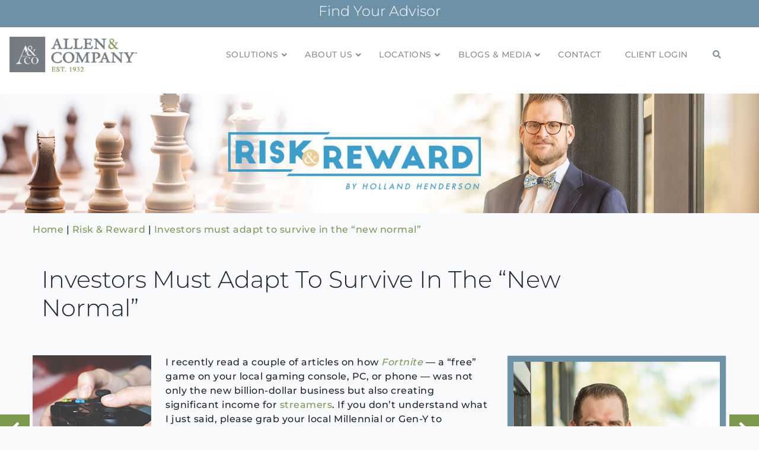

--- FILE ---
content_type: text/html; charset=UTF-8
request_url: https://alleninvestments.com/riskandreward/investors-must-adapt-to-survive-in-the-new-normal/
body_size: 42762
content:
<!doctype html>
<html lang="en-US">
<head>
	<meta charset="UTF-8">
<script type="text/javascript">
/* <![CDATA[ */
var gform;gform||(document.addEventListener("gform_main_scripts_loaded",function(){gform.scriptsLoaded=!0}),document.addEventListener("gform/theme/scripts_loaded",function(){gform.themeScriptsLoaded=!0}),window.addEventListener("DOMContentLoaded",function(){gform.domLoaded=!0}),gform={domLoaded:!1,scriptsLoaded:!1,themeScriptsLoaded:!1,isFormEditor:()=>"function"==typeof InitializeEditor,callIfLoaded:function(o){return!(!gform.domLoaded||!gform.scriptsLoaded||!gform.themeScriptsLoaded&&!gform.isFormEditor()||(gform.isFormEditor()&&console.warn("The use of gform.initializeOnLoaded() is deprecated in the form editor context and will be removed in Gravity Forms 3.1."),o(),0))},initializeOnLoaded:function(o){gform.callIfLoaded(o)||(document.addEventListener("gform_main_scripts_loaded",()=>{gform.scriptsLoaded=!0,gform.callIfLoaded(o)}),document.addEventListener("gform/theme/scripts_loaded",()=>{gform.themeScriptsLoaded=!0,gform.callIfLoaded(o)}),window.addEventListener("DOMContentLoaded",()=>{gform.domLoaded=!0,gform.callIfLoaded(o)}))},hooks:{action:{},filter:{}},addAction:function(o,r,e,t){gform.addHook("action",o,r,e,t)},addFilter:function(o,r,e,t){gform.addHook("filter",o,r,e,t)},doAction:function(o){gform.doHook("action",o,arguments)},applyFilters:function(o){return gform.doHook("filter",o,arguments)},removeAction:function(o,r){gform.removeHook("action",o,r)},removeFilter:function(o,r,e){gform.removeHook("filter",o,r,e)},addHook:function(o,r,e,t,n){null==gform.hooks[o][r]&&(gform.hooks[o][r]=[]);var d=gform.hooks[o][r];null==n&&(n=r+"_"+d.length),gform.hooks[o][r].push({tag:n,callable:e,priority:t=null==t?10:t})},doHook:function(r,o,e){var t;if(e=Array.prototype.slice.call(e,1),null!=gform.hooks[r][o]&&((o=gform.hooks[r][o]).sort(function(o,r){return o.priority-r.priority}),o.forEach(function(o){"function"!=typeof(t=o.callable)&&(t=window[t]),"action"==r?t.apply(null,e):e[0]=t.apply(null,e)})),"filter"==r)return e[0]},removeHook:function(o,r,t,n){var e;null!=gform.hooks[o][r]&&(e=(e=gform.hooks[o][r]).filter(function(o,r,e){return!!(null!=n&&n!=o.tag||null!=t&&t!=o.priority)}),gform.hooks[o][r]=e)}});
/* ]]> */
</script>

	<meta name="viewport" content="width=device-width, initial-scale=1">
	<link rel="profile" href="http://gmpg.org/xfn/11">
	<meta name='robots' content='index, follow, max-image-preview:large, max-snippet:-1, max-video-preview:-1' />

	<!-- This site is optimized with the Yoast SEO Premium plugin v26.6 (Yoast SEO v26.6) - https://yoast.com/wordpress/plugins/seo/ -->
	<title>Investors must adapt to survive in the “new normal” - Allen &amp; Company</title>
	<meta name="description" content="The new normal means you have to adapt. It might not be easy, but as an investor or business owner, change is inevitable..." />
	<link rel="canonical" href="https://alleninvestments.com/riskandreward/investors-must-adapt-to-survive-in-the-new-normal/" />
	<meta property="og:locale" content="en_US" />
	<meta property="og:type" content="article" />
	<meta property="og:title" content="Investors must adapt to survive in the “new normal”" />
	<meta property="og:description" content="The new normal means you have to adapt. It might not be easy, but as an investor or business owner, change is inevitable..." />
	<meta property="og:url" content="https://alleninvestments.com/riskandreward/investors-must-adapt-to-survive-in-the-new-normal/" />
	<meta property="og:site_name" content="Allen &amp; Company" />
	<meta property="article:published_time" content="2018-10-22T14:00:23+00:00" />
	<meta property="article:modified_time" content="2019-08-30T15:03:45+00:00" />
	<meta property="og:image" content="https://alleninvestments.com/wp-content/uploads/2018/10/RiskReward_FacebookShare_Oct.jpg" />
	<meta property="og:image:width" content="1200" />
	<meta property="og:image:height" content="630" />
	<meta property="og:image:type" content="image/jpeg" />
	
	<meta name="twitter:card" content="summary_large_image" />
	<script type="application/ld+json" class="yoast-schema-graph">{"@context":"https://schema.org","@graph":[{"@type":"Article","@id":"https://alleninvestments.com/riskandreward/investors-must-adapt-to-survive-in-the-new-normal/#article","isPartOf":{"@id":"https://alleninvestments.com/riskandreward/investors-must-adapt-to-survive-in-the-new-normal/"},"author":{"name":"rchaddick","@id":"https://alleninvestments.com/#/schema/person/a1a10b9b83be081c0b27ea003c5cacf5"},"headline":"Investors must adapt to survive in the “new normal”","datePublished":"2018-10-22T14:00:23+00:00","dateModified":"2019-08-30T15:03:45+00:00","mainEntityOfPage":{"@id":"https://alleninvestments.com/riskandreward/investors-must-adapt-to-survive-in-the-new-normal/"},"wordCount":742,"publisher":{"@id":"https://alleninvestments.com/#organization"},"keywords":["Financial Health","Investment Portfolio","Investment Strategy","Market Volatility"],"articleSection":["Risk &amp; Reward"],"inLanguage":"en-US"},{"@type":"WebPage","@id":"https://alleninvestments.com/riskandreward/investors-must-adapt-to-survive-in-the-new-normal/","url":"https://alleninvestments.com/riskandreward/investors-must-adapt-to-survive-in-the-new-normal/","name":"Investors must adapt to survive in the “new normal” - Allen &amp; Company","isPartOf":{"@id":"https://alleninvestments.com/#website"},"datePublished":"2018-10-22T14:00:23+00:00","dateModified":"2019-08-30T15:03:45+00:00","description":"The new normal means you have to adapt. It might not be easy, but as an investor or business owner, change is inevitable...","breadcrumb":{"@id":"https://alleninvestments.com/riskandreward/investors-must-adapt-to-survive-in-the-new-normal/#breadcrumb"},"inLanguage":"en-US","potentialAction":[{"@type":"ReadAction","target":["https://alleninvestments.com/riskandreward/investors-must-adapt-to-survive-in-the-new-normal/"]}]},{"@type":"BreadcrumbList","@id":"https://alleninvestments.com/riskandreward/investors-must-adapt-to-survive-in-the-new-normal/#breadcrumb","itemListElement":[{"@type":"ListItem","position":1,"name":"Home","item":"https://alleninvestments.com/"},{"@type":"ListItem","position":2,"name":"Investors must adapt to survive in the “new normal”"}]},{"@type":"WebSite","@id":"https://alleninvestments.com/#website","url":"https://alleninvestments.com/","name":"Allen &amp; Company","description":"Building relationships and financial plans for over 85 years","publisher":{"@id":"https://alleninvestments.com/#organization"},"potentialAction":[{"@type":"SearchAction","target":{"@type":"EntryPoint","urlTemplate":"https://alleninvestments.com/?s={search_term_string}"},"query-input":{"@type":"PropertyValueSpecification","valueRequired":true,"valueName":"search_term_string"}}],"inLanguage":"en-US"},{"@type":"Organization","@id":"https://alleninvestments.com/#organization","name":"Allen & Company","url":"https://alleninvestments.com/","logo":{"@type":"ImageObject","inLanguage":"en-US","@id":"https://alleninvestments.com/#/schema/logo/image/","url":"https://alleninvestments.com/wp-content/uploads/2015/05/logo-allen_co.png","contentUrl":"https://alleninvestments.com/wp-content/uploads/2015/05/logo-allen_co.png","width":269,"height":75,"caption":"Allen & Company"},"image":{"@id":"https://alleninvestments.com/#/schema/logo/image/"}},{"@type":"Person","@id":"https://alleninvestments.com/#/schema/person/a1a10b9b83be081c0b27ea003c5cacf5","name":"rchaddick","image":{"@type":"ImageObject","inLanguage":"en-US","@id":"https://alleninvestments.com/#/schema/person/image/","url":"https://secure.gravatar.com/avatar/2c80b92cf2e9adf523882cd0ee055cfcd882acbb3aea005c91135f227f82330e?s=96&d=mm&r=r","contentUrl":"https://secure.gravatar.com/avatar/2c80b92cf2e9adf523882cd0ee055cfcd882acbb3aea005c91135f227f82330e?s=96&d=mm&r=r","caption":"rchaddick"},"sameAs":["https://alleninvestments.com"]}]}</script>
	<!-- / Yoast SEO Premium plugin. -->



<script>
dataLayer = [{"post_date":"2018-10-22 10:00:23","post_type":"post"}];
</script>
<!-- Google Tag Manager -->
<script>(function(w,d,s,l,i){w[l]=w[l]||[];w[l].push({'gtm.start':
new Date().getTime(),event:'gtm.js'});var f=d.getElementsByTagName(s)[0],
j=d.createElement(s),dl=l!='dataLayer'?'&l='+l:'';j.async=true;j.src=
'https://www.googletagmanager.com/gtm.js?id='+i+dl;f.parentNode.insertBefore(j,f);
})(window,document,'script','dataLayer','GTM-MF8GGX');</script>
<!-- End Google Tag Manager --><link rel='dns-prefetch' href='//maps.googleapis.com' />
<link rel='dns-prefetch' href='//fonts.googleapis.com' />
<script type="text/javascript" id="wpp-js" src="https://alleninvestments.com/wp-content/plugins/wordpress-popular-posts/assets/js/wpp.min.js?ver=7.3.6" data-sampling="0" data-sampling-rate="100" data-api-url="https://alleninvestments.com/wp-json/wordpress-popular-posts" data-post-id="6776" data-token="4ad89b5642" data-lang="0" data-debug="0"></script>
		<style>
			.lazyload,
			.lazyloading {
				max-width: 100%;
			}
		</style>
		<style id='wp-img-auto-sizes-contain-inline-css' type='text/css'>
img:is([sizes=auto i],[sizes^="auto," i]){contain-intrinsic-size:3000px 1500px}
/*# sourceURL=wp-img-auto-sizes-contain-inline-css */
</style>
<link rel='stylesheet' id='bootstrap-css-css' href='https://alleninvestments.com/wp-content/plugins/wd-google-maps/css/bootstrap.css?ver=1.0.74' type='text/css' media='all' />
<link rel='stylesheet' id='frontend_main-css-css' href='https://alleninvestments.com/wp-content/plugins/wd-google-maps/css/frontend_main.css?ver=1.0.74' type='text/css' media='all' />
<link rel='stylesheet' id='wp-block-library-css' href='https://alleninvestments.com/wp-includes/css/dist/block-library/style.min.css?ver=6.9' type='text/css' media='all' />
<style id='global-styles-inline-css' type='text/css'>
:root{--wp--preset--aspect-ratio--square: 1;--wp--preset--aspect-ratio--4-3: 4/3;--wp--preset--aspect-ratio--3-4: 3/4;--wp--preset--aspect-ratio--3-2: 3/2;--wp--preset--aspect-ratio--2-3: 2/3;--wp--preset--aspect-ratio--16-9: 16/9;--wp--preset--aspect-ratio--9-16: 9/16;--wp--preset--color--black: #000000;--wp--preset--color--cyan-bluish-gray: #abb8c3;--wp--preset--color--white: #ffffff;--wp--preset--color--pale-pink: #f78da7;--wp--preset--color--vivid-red: #cf2e2e;--wp--preset--color--luminous-vivid-orange: #ff6900;--wp--preset--color--luminous-vivid-amber: #fcb900;--wp--preset--color--light-green-cyan: #7bdcb5;--wp--preset--color--vivid-green-cyan: #00d084;--wp--preset--color--pale-cyan-blue: #8ed1fc;--wp--preset--color--vivid-cyan-blue: #0693e3;--wp--preset--color--vivid-purple: #9b51e0;--wp--preset--gradient--vivid-cyan-blue-to-vivid-purple: linear-gradient(135deg,rgb(6,147,227) 0%,rgb(155,81,224) 100%);--wp--preset--gradient--light-green-cyan-to-vivid-green-cyan: linear-gradient(135deg,rgb(122,220,180) 0%,rgb(0,208,130) 100%);--wp--preset--gradient--luminous-vivid-amber-to-luminous-vivid-orange: linear-gradient(135deg,rgb(252,185,0) 0%,rgb(255,105,0) 100%);--wp--preset--gradient--luminous-vivid-orange-to-vivid-red: linear-gradient(135deg,rgb(255,105,0) 0%,rgb(207,46,46) 100%);--wp--preset--gradient--very-light-gray-to-cyan-bluish-gray: linear-gradient(135deg,rgb(238,238,238) 0%,rgb(169,184,195) 100%);--wp--preset--gradient--cool-to-warm-spectrum: linear-gradient(135deg,rgb(74,234,220) 0%,rgb(151,120,209) 20%,rgb(207,42,186) 40%,rgb(238,44,130) 60%,rgb(251,105,98) 80%,rgb(254,248,76) 100%);--wp--preset--gradient--blush-light-purple: linear-gradient(135deg,rgb(255,206,236) 0%,rgb(152,150,240) 100%);--wp--preset--gradient--blush-bordeaux: linear-gradient(135deg,rgb(254,205,165) 0%,rgb(254,45,45) 50%,rgb(107,0,62) 100%);--wp--preset--gradient--luminous-dusk: linear-gradient(135deg,rgb(255,203,112) 0%,rgb(199,81,192) 50%,rgb(65,88,208) 100%);--wp--preset--gradient--pale-ocean: linear-gradient(135deg,rgb(255,245,203) 0%,rgb(182,227,212) 50%,rgb(51,167,181) 100%);--wp--preset--gradient--electric-grass: linear-gradient(135deg,rgb(202,248,128) 0%,rgb(113,206,126) 100%);--wp--preset--gradient--midnight: linear-gradient(135deg,rgb(2,3,129) 0%,rgb(40,116,252) 100%);--wp--preset--font-size--small: 13px;--wp--preset--font-size--medium: 20px;--wp--preset--font-size--large: 36px;--wp--preset--font-size--x-large: 42px;--wp--preset--spacing--20: 0.44rem;--wp--preset--spacing--30: 0.67rem;--wp--preset--spacing--40: 1rem;--wp--preset--spacing--50: 1.5rem;--wp--preset--spacing--60: 2.25rem;--wp--preset--spacing--70: 3.38rem;--wp--preset--spacing--80: 5.06rem;--wp--preset--shadow--natural: 6px 6px 9px rgba(0, 0, 0, 0.2);--wp--preset--shadow--deep: 12px 12px 50px rgba(0, 0, 0, 0.4);--wp--preset--shadow--sharp: 6px 6px 0px rgba(0, 0, 0, 0.2);--wp--preset--shadow--outlined: 6px 6px 0px -3px rgb(255, 255, 255), 6px 6px rgb(0, 0, 0);--wp--preset--shadow--crisp: 6px 6px 0px rgb(0, 0, 0);}:where(.is-layout-flex){gap: 0.5em;}:where(.is-layout-grid){gap: 0.5em;}body .is-layout-flex{display: flex;}.is-layout-flex{flex-wrap: wrap;align-items: center;}.is-layout-flex > :is(*, div){margin: 0;}body .is-layout-grid{display: grid;}.is-layout-grid > :is(*, div){margin: 0;}:where(.wp-block-columns.is-layout-flex){gap: 2em;}:where(.wp-block-columns.is-layout-grid){gap: 2em;}:where(.wp-block-post-template.is-layout-flex){gap: 1.25em;}:where(.wp-block-post-template.is-layout-grid){gap: 1.25em;}.has-black-color{color: var(--wp--preset--color--black) !important;}.has-cyan-bluish-gray-color{color: var(--wp--preset--color--cyan-bluish-gray) !important;}.has-white-color{color: var(--wp--preset--color--white) !important;}.has-pale-pink-color{color: var(--wp--preset--color--pale-pink) !important;}.has-vivid-red-color{color: var(--wp--preset--color--vivid-red) !important;}.has-luminous-vivid-orange-color{color: var(--wp--preset--color--luminous-vivid-orange) !important;}.has-luminous-vivid-amber-color{color: var(--wp--preset--color--luminous-vivid-amber) !important;}.has-light-green-cyan-color{color: var(--wp--preset--color--light-green-cyan) !important;}.has-vivid-green-cyan-color{color: var(--wp--preset--color--vivid-green-cyan) !important;}.has-pale-cyan-blue-color{color: var(--wp--preset--color--pale-cyan-blue) !important;}.has-vivid-cyan-blue-color{color: var(--wp--preset--color--vivid-cyan-blue) !important;}.has-vivid-purple-color{color: var(--wp--preset--color--vivid-purple) !important;}.has-black-background-color{background-color: var(--wp--preset--color--black) !important;}.has-cyan-bluish-gray-background-color{background-color: var(--wp--preset--color--cyan-bluish-gray) !important;}.has-white-background-color{background-color: var(--wp--preset--color--white) !important;}.has-pale-pink-background-color{background-color: var(--wp--preset--color--pale-pink) !important;}.has-vivid-red-background-color{background-color: var(--wp--preset--color--vivid-red) !important;}.has-luminous-vivid-orange-background-color{background-color: var(--wp--preset--color--luminous-vivid-orange) !important;}.has-luminous-vivid-amber-background-color{background-color: var(--wp--preset--color--luminous-vivid-amber) !important;}.has-light-green-cyan-background-color{background-color: var(--wp--preset--color--light-green-cyan) !important;}.has-vivid-green-cyan-background-color{background-color: var(--wp--preset--color--vivid-green-cyan) !important;}.has-pale-cyan-blue-background-color{background-color: var(--wp--preset--color--pale-cyan-blue) !important;}.has-vivid-cyan-blue-background-color{background-color: var(--wp--preset--color--vivid-cyan-blue) !important;}.has-vivid-purple-background-color{background-color: var(--wp--preset--color--vivid-purple) !important;}.has-black-border-color{border-color: var(--wp--preset--color--black) !important;}.has-cyan-bluish-gray-border-color{border-color: var(--wp--preset--color--cyan-bluish-gray) !important;}.has-white-border-color{border-color: var(--wp--preset--color--white) !important;}.has-pale-pink-border-color{border-color: var(--wp--preset--color--pale-pink) !important;}.has-vivid-red-border-color{border-color: var(--wp--preset--color--vivid-red) !important;}.has-luminous-vivid-orange-border-color{border-color: var(--wp--preset--color--luminous-vivid-orange) !important;}.has-luminous-vivid-amber-border-color{border-color: var(--wp--preset--color--luminous-vivid-amber) !important;}.has-light-green-cyan-border-color{border-color: var(--wp--preset--color--light-green-cyan) !important;}.has-vivid-green-cyan-border-color{border-color: var(--wp--preset--color--vivid-green-cyan) !important;}.has-pale-cyan-blue-border-color{border-color: var(--wp--preset--color--pale-cyan-blue) !important;}.has-vivid-cyan-blue-border-color{border-color: var(--wp--preset--color--vivid-cyan-blue) !important;}.has-vivid-purple-border-color{border-color: var(--wp--preset--color--vivid-purple) !important;}.has-vivid-cyan-blue-to-vivid-purple-gradient-background{background: var(--wp--preset--gradient--vivid-cyan-blue-to-vivid-purple) !important;}.has-light-green-cyan-to-vivid-green-cyan-gradient-background{background: var(--wp--preset--gradient--light-green-cyan-to-vivid-green-cyan) !important;}.has-luminous-vivid-amber-to-luminous-vivid-orange-gradient-background{background: var(--wp--preset--gradient--luminous-vivid-amber-to-luminous-vivid-orange) !important;}.has-luminous-vivid-orange-to-vivid-red-gradient-background{background: var(--wp--preset--gradient--luminous-vivid-orange-to-vivid-red) !important;}.has-very-light-gray-to-cyan-bluish-gray-gradient-background{background: var(--wp--preset--gradient--very-light-gray-to-cyan-bluish-gray) !important;}.has-cool-to-warm-spectrum-gradient-background{background: var(--wp--preset--gradient--cool-to-warm-spectrum) !important;}.has-blush-light-purple-gradient-background{background: var(--wp--preset--gradient--blush-light-purple) !important;}.has-blush-bordeaux-gradient-background{background: var(--wp--preset--gradient--blush-bordeaux) !important;}.has-luminous-dusk-gradient-background{background: var(--wp--preset--gradient--luminous-dusk) !important;}.has-pale-ocean-gradient-background{background: var(--wp--preset--gradient--pale-ocean) !important;}.has-electric-grass-gradient-background{background: var(--wp--preset--gradient--electric-grass) !important;}.has-midnight-gradient-background{background: var(--wp--preset--gradient--midnight) !important;}.has-small-font-size{font-size: var(--wp--preset--font-size--small) !important;}.has-medium-font-size{font-size: var(--wp--preset--font-size--medium) !important;}.has-large-font-size{font-size: var(--wp--preset--font-size--large) !important;}.has-x-large-font-size{font-size: var(--wp--preset--font-size--x-large) !important;}
/*# sourceURL=global-styles-inline-css */
</style>

<style id='classic-theme-styles-inline-css' type='text/css'>
/*! This file is auto-generated */
.wp-block-button__link{color:#fff;background-color:#32373c;border-radius:9999px;box-shadow:none;text-decoration:none;padding:calc(.667em + 2px) calc(1.333em + 2px);font-size:1.125em}.wp-block-file__button{background:#32373c;color:#fff;text-decoration:none}
/*# sourceURL=/wp-includes/css/classic-themes.min.css */
</style>
<link rel='stylesheet' id='wp-components-css' href='https://alleninvestments.com/wp-includes/css/dist/components/style.min.css?ver=6.9' type='text/css' media='all' />
<link rel='stylesheet' id='wp-preferences-css' href='https://alleninvestments.com/wp-includes/css/dist/preferences/style.min.css?ver=6.9' type='text/css' media='all' />
<link rel='stylesheet' id='wp-block-editor-css' href='https://alleninvestments.com/wp-includes/css/dist/block-editor/style.min.css?ver=6.9' type='text/css' media='all' />
<link rel='stylesheet' id='popup-maker-block-library-style-css' href='https://alleninvestments.com/wp-content/plugins/popup-maker/dist/packages/block-library-style.css?ver=dbea705cfafe089d65f1' type='text/css' media='all' />
<link rel='stylesheet' id='contact-form-7-css' href='https://alleninvestments.com/wp-content/plugins/contact-form-7/includes/css/styles.css?ver=6.1.4' type='text/css' media='all' />
<link rel='stylesheet' id='events-manager-css' href='https://alleninvestments.com/wp-content/plugins/events-manager/includes/css/events-manager.min.css?ver=7.2.3.1' type='text/css' media='all' />
<link rel='stylesheet' id='events-manager-pro-css' href='https://alleninvestments.com/wp-content/plugins/events-manager-pro/includes/css/events-manager-pro.css?ver=2.6712' type='text/css' media='all' />
<link rel='stylesheet' id='ubermenu-montserrat-css' href='//fonts.googleapis.com/css?family=Montserrat%3A%2C300%2C400%2C700&#038;ver=6.9' type='text/css' media='all' />
<link rel='stylesheet' id='open-iconic-bootstrap-css' href='https://alleninvestments.com/wp-content/themes/mag-bootstrap-4-pro/assets/css/open-iconic-bootstrap.css?ver=v4.0.0' type='text/css' media='all' />
<link rel='stylesheet' id='bootstrap-4-css' href='https://alleninvestments.com/wp-content/themes/mag-bootstrap-4-pro/assets/css/bootstrap.css?ver=v4.0.0' type='text/css' media='all' />
<link rel='stylesheet' id='fancy-4-css' href='https://alleninvestments.com/wp-content/themes/mag-bootstrap-4-pro/assets/css/jquery.fancybox.css?ver=v4.0.0' type='text/css' media='all' />
<link rel='stylesheet' id='mag-bootstrap-4-style-css' href='https://alleninvestments.com/wp-content/themes/mag-bootstrap-4-pro/style.css?ver=1.0.2' type='text/css' media='all' />
<link rel='stylesheet' id='popup-maker-site-css' href='//alleninvestments.com/wp-content/uploads/pum/pum-site-styles.css?generated=1765413233&#038;ver=1.21.5' type='text/css' media='all' />
<link rel='stylesheet' id='gform_basic-css' href='https://alleninvestments.com/wp-content/plugins/gravityforms/assets/css/dist/basic.min.css?ver=2.9.25' type='text/css' media='all' />
<link rel='stylesheet' id='gform_theme_components-css' href='https://alleninvestments.com/wp-content/plugins/gravityforms/assets/css/dist/theme-components.min.css?ver=2.9.25' type='text/css' media='all' />
<link rel='stylesheet' id='gform_theme-css' href='https://alleninvestments.com/wp-content/plugins/gravityforms/assets/css/dist/theme.min.css?ver=2.9.25' type='text/css' media='all' />
<link rel='stylesheet' id='ubermenu-css' href='https://alleninvestments.com/wp-content/plugins/ubermenu/pro/assets/css/ubermenu.min.css?ver=3.8.1' type='text/css' media='all' />
<link rel='stylesheet' id='ubermenu-silver-tabs-css' href='https://alleninvestments.com/wp-content/plugins/ubermenu/pro/assets/css/skins/silvertabs.css?ver=6.9' type='text/css' media='all' />
<link rel='stylesheet' id='ubermenu-minimal-css' href='https://alleninvestments.com/wp-content/plugins/ubermenu/assets/css/skins/minimal.css?ver=6.9' type='text/css' media='all' />
<link rel='stylesheet' id='ubermenu-font-awesome-all-css' href='https://alleninvestments.com/wp-content/plugins/ubermenu/assets/fontawesome/css/all.min.css?ver=6.9' type='text/css' media='all' />
<link rel='stylesheet' id='lgc-unsemantic-grid-responsive-tablet-css' href='https://alleninvestments.com/wp-content/plugins/lightweight-grid-columns/css/unsemantic-grid-responsive-tablet.css?ver=1.0' type='text/css' media='all' />
<script type="text/javascript" src="https://alleninvestments.com/wp-includes/js/jquery/jquery.min.js?ver=3.7.1" id="jquery-core-js"></script>
<script type="text/javascript" src="https://alleninvestments.com/wp-includes/js/jquery/jquery-migrate.min.js?ver=3.4.1" id="jquery-migrate-js"></script>
<script type="text/javascript" src="https://maps.googleapis.com/maps/api/js?libraries=places%2Cgeometry&amp;v=3.exp&amp;language=en&amp;key=AIzaSyC9LAI1nsjRGQFztdGLMdbTtEvWy6cclZQ&amp;ver=6.9" id="gmwd_map-js-js"></script>
<script type="text/javascript" src="https://alleninvestments.com/wp-content/plugins/wd-google-maps/js/init_map.js?ver=1.0.74" id="frontend_init_map-js-js"></script>
<script type="text/javascript" src="https://alleninvestments.com/wp-content/plugins/wd-google-maps/js/frontend_main.js?ver=1.0.74" id="frontend_main-js-js"></script>
<script type="text/javascript" src="https://alleninvestments.com/wp-includes/js/jquery/ui/core.min.js?ver=1.13.3" id="jquery-ui-core-js"></script>
<script type="text/javascript" src="https://alleninvestments.com/wp-includes/js/jquery/ui/mouse.min.js?ver=1.13.3" id="jquery-ui-mouse-js"></script>
<script type="text/javascript" src="https://alleninvestments.com/wp-includes/js/jquery/ui/sortable.min.js?ver=1.13.3" id="jquery-ui-sortable-js"></script>
<script type="text/javascript" src="https://alleninvestments.com/wp-includes/js/jquery/ui/datepicker.min.js?ver=1.13.3" id="jquery-ui-datepicker-js"></script>
<script type="text/javascript" id="jquery-ui-datepicker-js-after">
/* <![CDATA[ */
jQuery(function(jQuery){jQuery.datepicker.setDefaults({"closeText":"Close","currentText":"Today","monthNames":["January","February","March","April","May","June","July","August","September","October","November","December"],"monthNamesShort":["Jan","Feb","Mar","Apr","May","Jun","Jul","Aug","Sep","Oct","Nov","Dec"],"nextText":"Next","prevText":"Previous","dayNames":["Sunday","Monday","Tuesday","Wednesday","Thursday","Friday","Saturday"],"dayNamesShort":["Sun","Mon","Tue","Wed","Thu","Fri","Sat"],"dayNamesMin":["S","M","T","W","T","F","S"],"dateFormat":"MM d, yy","firstDay":0,"isRTL":false});});
//# sourceURL=jquery-ui-datepicker-js-after
/* ]]> */
</script>
<script type="text/javascript" src="https://alleninvestments.com/wp-includes/js/jquery/ui/resizable.min.js?ver=1.13.3" id="jquery-ui-resizable-js"></script>
<script type="text/javascript" src="https://alleninvestments.com/wp-includes/js/jquery/ui/draggable.min.js?ver=1.13.3" id="jquery-ui-draggable-js"></script>
<script type="text/javascript" src="https://alleninvestments.com/wp-includes/js/jquery/ui/controlgroup.min.js?ver=1.13.3" id="jquery-ui-controlgroup-js"></script>
<script type="text/javascript" src="https://alleninvestments.com/wp-includes/js/jquery/ui/checkboxradio.min.js?ver=1.13.3" id="jquery-ui-checkboxradio-js"></script>
<script type="text/javascript" src="https://alleninvestments.com/wp-includes/js/jquery/ui/button.min.js?ver=1.13.3" id="jquery-ui-button-js"></script>
<script type="text/javascript" src="https://alleninvestments.com/wp-includes/js/jquery/ui/dialog.min.js?ver=1.13.3" id="jquery-ui-dialog-js"></script>
<script type="text/javascript" id="events-manager-js-extra">
/* <![CDATA[ */
var EM = {"ajaxurl":"https://alleninvestments.com/wp-admin/admin-ajax.php","locationajaxurl":"https://alleninvestments.com/wp-admin/admin-ajax.php?action=locations_search","firstDay":"0","locale":"en","dateFormat":"yy-mm-dd","ui_css":"https://alleninvestments.com/wp-content/plugins/events-manager/includes/css/jquery-ui/build.min.css","show24hours":"0","is_ssl":"1","autocomplete_limit":"10","calendar":{"breakpoints":{"small":560,"medium":908,"large":false},"month_format":"M Y"},"phone":"","datepicker":{"format":"d/m/Y"},"search":{"breakpoints":{"small":650,"medium":850,"full":false}},"url":"https://alleninvestments.com/wp-content/plugins/events-manager","assets":{"input.em-uploader":{"js":{"em-uploader":{"url":"https://alleninvestments.com/wp-content/plugins/events-manager/includes/js/em-uploader.js?v=7.2.3.1","event":"em_uploader_ready"}}},".em-event-editor":{"js":{"event-editor":{"url":"https://alleninvestments.com/wp-content/plugins/events-manager/includes/js/events-manager-event-editor.js?v=7.2.3.1","event":"em_event_editor_ready"}},"css":{"event-editor":"https://alleninvestments.com/wp-content/plugins/events-manager/includes/css/events-manager-event-editor.min.css?v=7.2.3.1"}},".em-recurrence-sets, .em-timezone":{"js":{"luxon":{"url":"luxon/luxon.js?v=7.2.3.1","event":"em_luxon_ready"}}},".em-booking-form, #em-booking-form, .em-booking-recurring, .em-event-booking-form":{"js":{"em-bookings":{"url":"https://alleninvestments.com/wp-content/plugins/events-manager/includes/js/bookingsform.js?v=7.2.3.1","event":"em_booking_form_js_loaded"}}},"#em-opt-archetypes":{"js":{"archetypes":"https://alleninvestments.com/wp-content/plugins/events-manager/includes/js/admin-archetype-editor.js?v=7.2.3.1","archetypes_ms":"https://alleninvestments.com/wp-content/plugins/events-manager/includes/js/admin-archetypes.js?v=7.2.3.1","qs":"qs/qs.js?v=7.2.3.1"}}},"cached":"1","google_maps_api":"AIzaSyCi6oLMG_B9CsNWsMoW7Pm4w2_tJ7yz30M","bookingInProgress":"Please wait while the booking is being submitted.","tickets_save":"Save Ticket","bookingajaxurl":"https://alleninvestments.com/wp-admin/admin-ajax.php","bookings_export_save":"Export Bookings","bookings_settings_save":"Save Settings","booking_delete":"Are you sure you want to delete?","booking_offset":"30","bookings":{"submit_button":{"text":{"default":"Register","free":"Register","payment":"Register","processing":"Processing ..."}},"update_listener":""},"bb_full":"Sold Out","bb_book":"Book Now","bb_booking":"Booking...","bb_booked":"Booking Submitted","bb_error":"Booking Error. Try again?","bb_cancel":"Cancel","bb_canceling":"Canceling...","bb_cancelled":"Cancelled","bb_cancel_error":"Cancellation Error. Try again?","txt_search":"Search","txt_searching":"Searching...","txt_loading":"Loading...","cache":"1"};
//# sourceURL=events-manager-js-extra
/* ]]> */
</script>
<script type="text/javascript" src="https://alleninvestments.com/wp-content/plugins/events-manager/includes/js/events-manager.js?ver=7.2.3.1" id="events-manager-js"></script>
<script type="text/javascript" src="https://alleninvestments.com/wp-content/plugins/events-manager-pro/includes/js/events-manager-pro.js?ver=2.6712" id="events-manager-pro-js"></script>
<script type="text/javascript" defer='defer' src="https://alleninvestments.com/wp-content/plugins/gravityforms/js/jquery.json.min.js?ver=2.9.25" id="gform_json-js"></script>
<script type="text/javascript" id="gform_gravityforms-js-extra">
/* <![CDATA[ */
var gf_global = {"gf_currency_config":{"name":"U.S. Dollar","symbol_left":"$","symbol_right":"","symbol_padding":"","thousand_separator":",","decimal_separator":".","decimals":2,"code":"USD"},"base_url":"https://alleninvestments.com/wp-content/plugins/gravityforms","number_formats":[],"spinnerUrl":"https://alleninvestments.com/wp-content/plugins/gravityforms/images/spinner.svg","version_hash":"01255a7a99cff817c3ebcdb58ca635c0","strings":{"newRowAdded":"New row added.","rowRemoved":"Row removed","formSaved":"The form has been saved.  The content contains the link to return and complete the form."}};
var gf_global = {"gf_currency_config":{"name":"U.S. Dollar","symbol_left":"$","symbol_right":"","symbol_padding":"","thousand_separator":",","decimal_separator":".","decimals":2,"code":"USD"},"base_url":"https://alleninvestments.com/wp-content/plugins/gravityforms","number_formats":[],"spinnerUrl":"https://alleninvestments.com/wp-content/plugins/gravityforms/images/spinner.svg","version_hash":"01255a7a99cff817c3ebcdb58ca635c0","strings":{"newRowAdded":"New row added.","rowRemoved":"Row removed","formSaved":"The form has been saved.  The content contains the link to return and complete the form."}};
var gf_global = {"gf_currency_config":{"name":"U.S. Dollar","symbol_left":"$","symbol_right":"","symbol_padding":"","thousand_separator":",","decimal_separator":".","decimals":2,"code":"USD"},"base_url":"https://alleninvestments.com/wp-content/plugins/gravityforms","number_formats":[],"spinnerUrl":"https://alleninvestments.com/wp-content/plugins/gravityforms/images/spinner.svg","version_hash":"01255a7a99cff817c3ebcdb58ca635c0","strings":{"newRowAdded":"New row added.","rowRemoved":"Row removed","formSaved":"The form has been saved.  The content contains the link to return and complete the form."}};
var gf_global = {"gf_currency_config":{"name":"U.S. Dollar","symbol_left":"$","symbol_right":"","symbol_padding":"","thousand_separator":",","decimal_separator":".","decimals":2,"code":"USD"},"base_url":"https://alleninvestments.com/wp-content/plugins/gravityforms","number_formats":[],"spinnerUrl":"https://alleninvestments.com/wp-content/plugins/gravityforms/images/spinner.svg","version_hash":"01255a7a99cff817c3ebcdb58ca635c0","strings":{"newRowAdded":"New row added.","rowRemoved":"Row removed","formSaved":"The form has been saved.  The content contains the link to return and complete the form."}};
var gform_i18n = {"datepicker":{"days":{"monday":"Mo","tuesday":"Tu","wednesday":"We","thursday":"Th","friday":"Fr","saturday":"Sa","sunday":"Su"},"months":{"january":"January","february":"February","march":"March","april":"April","may":"May","june":"June","july":"July","august":"August","september":"September","october":"October","november":"November","december":"December"},"firstDay":0,"iconText":"Select date"}};
var gf_legacy_multi = {"4":"","2":""};
var gform_gravityforms = {"strings":{"invalid_file_extension":"This type of file is not allowed. Must be one of the following:","delete_file":"Delete this file","in_progress":"in progress","file_exceeds_limit":"File exceeds size limit","illegal_extension":"This type of file is not allowed.","max_reached":"Maximum number of files reached","unknown_error":"There was a problem while saving the file on the server","currently_uploading":"Please wait for the uploading to complete","cancel":"Cancel","cancel_upload":"Cancel this upload","cancelled":"Cancelled","error":"Error","message":"Message"},"vars":{"images_url":"https://alleninvestments.com/wp-content/plugins/gravityforms/images"}};
//# sourceURL=gform_gravityforms-js-extra
/* ]]> */
</script>
<script type="text/javascript" defer='defer' src="https://alleninvestments.com/wp-content/plugins/gravityforms/js/gravityforms.min.js?ver=2.9.25" id="gform_gravityforms-js"></script>
<script type="text/javascript" defer='defer' src="https://alleninvestments.com/wp-content/plugins/gravityforms/assets/js/dist/utils.min.js?ver=48a3755090e76a154853db28fc254681" id="gform_gravityforms_utils-js"></script>
		<!--[if lt IE 9]>
			<link rel="stylesheet" href="https://alleninvestments.com/wp-content/plugins/lightweight-grid-columns/css/ie.min.css" />
		<![endif]-->
	<script type="text/javascript">//<![CDATA[
  function external_links_in_new_windows_loop() {
    if (!document.links) {
      document.links = document.getElementsByTagName('a');
    }
    var change_link = false;
    var force = '';
    var ignore = '';

    for (var t=0; t<document.links.length; t++) {
      var all_links = document.links[t];
      change_link = false;
      
      if(document.links[t].hasAttribute('onClick') == false) {
        // forced if the address starts with http (or also https), but does not link to the current domain
        if(all_links.href.search(/^http/) != -1 && all_links.href.search('alleninvestments.com') == -1 && all_links.href.search(/^#/) == -1) {
          // console.log('Changed ' + all_links.href);
          change_link = true;
        }
          
        if(force != '' && all_links.href.search(force) != -1) {
          // forced
          // console.log('force ' + all_links.href);
          change_link = true;
        }
        
        if(ignore != '' && all_links.href.search(ignore) != -1) {
          // console.log('ignore ' + all_links.href);
          // ignored
          change_link = false;
        }

        if(change_link == true) {
          // console.log('Changed ' + all_links.href);
          document.links[t].setAttribute('onClick', 'javascript:window.open(\'' + all_links.href.replace(/'/g, '') + '\', \'_blank\', \'noopener\'); return false;');
          document.links[t].removeAttribute('target');
        }
      }
    }
  }
  
  // Load
  function external_links_in_new_windows_load(func)
  {  
    var oldonload = window.onload;
    if (typeof window.onload != 'function'){
      window.onload = func;
    } else {
      window.onload = function(){
        oldonload();
        func();
      }
    }
  }

  external_links_in_new_windows_load(external_links_in_new_windows_loop);
  //]]></script>

<style id="ubermenu-custom-generated-css">
/** Font Awesome 4 Compatibility **/
.fa{font-style:normal;font-variant:normal;font-weight:normal;font-family:FontAwesome;}

/** UberMenu Custom Menu Styles (Customizer) **/
/* main */
 .ubermenu-main { background-color:#ffffff; background:-webkit-gradient(linear,left top,left bottom,from(#ffffff),to(#ffffff)); background:-webkit-linear-gradient(top,#ffffff,#ffffff); background:-moz-linear-gradient(top,#ffffff,#ffffff); background:-ms-linear-gradient(top,#ffffff,#ffffff); background:-o-linear-gradient(top,#ffffff,#ffffff); background:linear-gradient(top,#ffffff,#ffffff); border:1px solid #ffffff; }
 .ubermenu-main .ubermenu-item-level-0 > .ubermenu-target { font-size:14px; text-transform:uppercase; color:#878f94; }
 .ubermenu-main .ubermenu-nav .ubermenu-item.ubermenu-item-level-0 > .ubermenu-target { font-weight:500; }
 .ubermenu.ubermenu-main .ubermenu-item-level-0:hover > .ubermenu-target, .ubermenu-main .ubermenu-item-level-0.ubermenu-active > .ubermenu-target { color:#91a86f; background-color:#ffffff; background:-webkit-gradient(linear,left top,left bottom,from(#ffffff),to(#ffffff)); background:-webkit-linear-gradient(top,#ffffff,#ffffff); background:-moz-linear-gradient(top,#ffffff,#ffffff); background:-ms-linear-gradient(top,#ffffff,#ffffff); background:-o-linear-gradient(top,#ffffff,#ffffff); background:linear-gradient(top,#ffffff,#ffffff); }
 .ubermenu-main .ubermenu-item-level-0.ubermenu-current-menu-item > .ubermenu-target, .ubermenu-main .ubermenu-item-level-0.ubermenu-current-menu-parent > .ubermenu-target, .ubermenu-main .ubermenu-item-level-0.ubermenu-current-menu-ancestor > .ubermenu-target { color:#91a86f; }
 .ubermenu-main .ubermenu-item.ubermenu-item-level-0 > .ubermenu-highlight { color:#91a86f; }
 .ubermenu.ubermenu-main .ubermenu-item-level-0 { margin:0px; }
 .ubermenu-main .ubermenu-submenu.ubermenu-submenu-drop { background-color:#80985a; border:1px solid #c0c0c0; color:#ffffff; }
 .ubermenu-main .ubermenu-submenu .ubermenu-item-header > .ubermenu-target, .ubermenu-main .ubermenu-tab > .ubermenu-target { font-size:16px; }
 .ubermenu-main .ubermenu-submenu .ubermenu-item-header > .ubermenu-target { color:#ffffff; }
 .ubermenu-main .ubermenu-submenu .ubermenu-item-header > .ubermenu-target:hover { color:#ffffff; }
 .ubermenu-main .ubermenu-submenu .ubermenu-item-header.ubermenu-current-menu-item > .ubermenu-target { color:#ffffff; }
 .ubermenu-main .ubermenu-item-normal > .ubermenu-target { color:#ffffff; font-size:14px; font-weight:200; text-transform:none; }
 .ubermenu.ubermenu-main .ubermenu-item-normal > .ubermenu-target:hover, .ubermenu.ubermenu-main .ubermenu-item-normal.ubermenu-active > .ubermenu-target { color:#cee0a6; }
 .ubermenu-main .ubermenu-item-normal.ubermenu-current-menu-item > .ubermenu-target { color:#cee0a6; }
 .ubermenu.ubermenu-main .ubermenu-tabs-group .ubermenu-target > .ubermenu-target-description { color:#ffffff !important; }
 .ubermenu-main .ubermenu-target > .ubermenu-target-description, .ubermenu-main .ubermenu-submenu .ubermenu-target > .ubermenu-target-description { color:#ffffff; }
 .ubermenu-main, .ubermenu-main .ubermenu-target, .ubermenu-main .ubermenu-nav .ubermenu-item-level-0 .ubermenu-target, .ubermenu-main div, .ubermenu-main p, .ubermenu-main input { font-family:'Montserrat', sans-serif; font-weight:400; }
/* mini */
 .ubermenu-mini { max-width:350px; }
 .ubermenu-mini .ubermenu-item-level-0 > .ubermenu-target { font-size:16px; color:#80985a; }
 .ubermenu-mini .ubermenu-nav .ubermenu-item.ubermenu-item-level-0 > .ubermenu-target { font-weight:800; }
 .ubermenu.ubermenu-mini .ubermenu-item-level-0:hover > .ubermenu-target, .ubermenu-mini .ubermenu-item-level-0.ubermenu-active > .ubermenu-target { color:#80985a; }
 .ubermenu-mini .ubermenu-submenu .ubermenu-highlight { color:#80985a; }
 .ubermenu-mini .ubermenu-item-normal > .ubermenu-target,.ubermenu-mini .ubermenu-submenu .ubermenu-target,.ubermenu-mini .ubermenu-submenu .ubermenu-nonlink,.ubermenu-mini .ubermenu-submenu .ubermenu-widget,.ubermenu-mini .ubermenu-submenu .ubermenu-custom-content-padded,.ubermenu-mini .ubermenu-submenu .ubermenu-retractor,.ubermenu-mini .ubermenu-submenu .ubermenu-colgroup .ubermenu-column,.ubermenu-mini .ubermenu-submenu.ubermenu-submenu-type-stack > .ubermenu-item-normal > .ubermenu-target,.ubermenu-mini .ubermenu-submenu.ubermenu-submenu-padded { padding:5px; }
 .ubermenu-mini .ubermenu-grid-row { padding-right:5px; }
 .ubermenu-mini .ubermenu-grid-row .ubermenu-target { padding-right:0; }
 .ubermenu-mini.ubermenu-sub-indicators .ubermenu-submenu :not(.ubermenu-tabs-layout-right) .ubermenu-has-submenu-drop > .ubermenu-target { padding-right:25px; }
 .ubermenu-mini .ubermenu-item-normal > .ubermenu-target { color:#80985a; font-size:16px; font-weight:500; }
 .ubermenu-mini .ubermenu-item-normal.ubermenu-current-menu-item > .ubermenu-target { color:#80985a; }


/** UberMenu Custom Menu Item Styles (Menu Item Settings) **/
/* 7928 */   .ubermenu .ubermenu-item.ubermenu-item-7928 > .ubermenu-target { color:#80985a; }
             .ubermenu .ubermenu-item.ubermenu-item-7928.ubermenu-active > .ubermenu-target, .ubermenu .ubermenu-item.ubermenu-item-7928:hover > .ubermenu-target, .ubermenu .ubermenu-submenu .ubermenu-item.ubermenu-item-7928.ubermenu-active > .ubermenu-target, .ubermenu .ubermenu-submenu .ubermenu-item.ubermenu-item-7928:hover > .ubermenu-target { color:#80985a; }
             .ubermenu .ubermenu-item.ubermenu-item-7928.ubermenu-current-menu-item > .ubermenu-target,.ubermenu .ubermenu-item.ubermenu-item-7928.ubermenu-current-menu-ancestor > .ubermenu-target { color:#80985a; }

/* Status: Loaded from Transient */

</style>		<style type="text/css">
			.em-coupon-code { width:150px; }
			#em-coupon-loading { display:inline-block; width:16px; height: 16px; margin-left:4px; background:url(https://alleninvestments.com/wp-content/plugins/events-manager-pro/includes/images/spinner.gif)}
			.em-coupon-message { display:inline-block; margin:5px 0px 0px 105px; text-indent:22px; }
			.em-coupon-success { color:green; background:url(https://alleninvestments.com/wp-content/plugins/events-manager-pro/includes/images/success.png) 0px 0px no-repeat }
			.em-coupon-error { color:red; background:url(https://alleninvestments.com/wp-content/plugins/events-manager-pro/includes/images/error.png) 0px 0px no-repeat }
			.em-cart-coupons-form .em-coupon-message{ margin:5px 0px 0px 0px; }
			#em-coupon-loading { margin-right:4px; }	
		</style>
		            <style id="wpp-loading-animation-styles">@-webkit-keyframes bgslide{from{background-position-x:0}to{background-position-x:-200%}}@keyframes bgslide{from{background-position-x:0}to{background-position-x:-200%}}.wpp-widget-block-placeholder,.wpp-shortcode-placeholder{margin:0 auto;width:60px;height:3px;background:#dd3737;background:linear-gradient(90deg,#dd3737 0%,#571313 10%,#dd3737 100%);background-size:200% auto;border-radius:3px;-webkit-animation:bgslide 1s infinite linear;animation:bgslide 1s infinite linear}</style>
            		<script>
			document.documentElement.className = document.documentElement.className.replace('no-js', 'js');
		</script>
				<style>
			.no-js img.lazyload {
				display: none;
			}

			figure.wp-block-image img.lazyloading {
				min-width: 150px;
			}

			.lazyload,
			.lazyloading {
				--smush-placeholder-width: 100px;
				--smush-placeholder-aspect-ratio: 1/1;
				width: var(--smush-image-width, var(--smush-placeholder-width)) !important;
				aspect-ratio: var(--smush-image-aspect-ratio, var(--smush-placeholder-aspect-ratio)) !important;
			}

						.lazyload, .lazyloading {
				opacity: 0;
			}

			.lazyloaded {
				opacity: 1;
				transition: opacity 400ms;
				transition-delay: 0ms;
			}

					</style>
					<style type="text/css">
				.wb-bp-front-page .wp-bs-4-jumbotron {
					background-image: url(https://alleninvestments.com/wp-content/themes/mag-bootstrap-4-pro/assets/images/default-cover-img.jpeg);
				}
				.wp-bp-jumbo-overlay {
					background: rgba(33,37,41, 0.7);
				}
			</style>
				<style type="text/css">
					.site-title,
			.site-description {
				position: absolute;
				clip: rect(1px, 1px, 1px, 1px);
			}
				</style>
		<link rel="icon" href="https://alleninvestments.com/wp-content/uploads/2015/07/favicon.ico" sizes="32x32" />
<link rel="icon" href="https://alleninvestments.com/wp-content/uploads/2015/07/favicon.ico" sizes="192x192" />
<link rel="apple-touch-icon" href="https://alleninvestments.com/wp-content/uploads/2015/07/favicon.ico" />
<meta name="msapplication-TileImage" content="https://alleninvestments.com/wp-content/uploads/2015/07/favicon.ico" />
<meta name="author" content="Allen & Company">
		<style type="text/css" id="wp-custom-css">
			.single-our_people .wpcf7-form-control.wpcf7-textarea {
    height: 158px;
}
.page-id-14042 .above-header {
    display: none;
}
.ubermenu-image-size-medium {
  max-width: 250px !important;
}
.twitter-timeline {
  min-height: 367px;
}
#block-2
{
  padding: 0;
}
@media (min-width: 768px) {
#featured1 {
  margin-left: -15px;
	}
}
@media (max-width: 768px) {
#home_twitter_box {
  margin-top: 15px;
}
}		</style>
		<style id="kirki-inline-styles">.custom-logo{height:60px;width:auto;}.navbar.bg-dark{background-color:#ffffff !important;}.wb-bp-front-page.trans-header.body-scrolled .site-header.sticky-top .navbar.bg-dark{background-color:#ffffff !important;}.btn-link,.btn-outline-primary,.content-area .sp-the-post .entry-header .entry-title a:hover,a{color:#80985a;}.btn-primary,.button.add_to_cart_button,.price_slider_amount button[type="submit"],.sp-services-section .sp-single-service .sp-service-icon,.wc-proceed-to-checkout .checkout-button.button,input[type="button"],input[type="reset"],input[type="submit"]{background-color:#80985a;}.btn-outline-primary,.btn-primary,.button.add_to_cart_button,.price_slider_amount button[type="submit"],.wc-proceed-to-checkout .checkout-button.button,input[type="button"],input[type="reset"],input[type="submit"]{border-color:#80985a;}.btn-outline-primary:hover{background-color:#80985a;border-color:#80985a;}.entry-title a:hover{color:#80985a !important;}.btn-outline-primary:focus,.btn-primary:focus{-webkit-box-shadow:0 0 0 0.1rem #80985a;-moz-box-shadow:0 0 0 0.1rem #80985a;box-shadow:0 0 0 0.1rem #80985a;}.form-row.place-order button[type="submit"],.shop_table.shop_table_responsive.woocommerce-cart-form__contents button[type="submit"],.single-product .summary.entry-summary button[type="submit"]{background-color:#80985a;border-color:#80985a;}.btn-link:hover,.comments-link a:hover,.edit-link a:hover,.entry-meta a:hover,a:active,a:focus,a:hover{color:#5d6c41;}.btn-primary:active,.btn-primary:focus,.btn-primary:hover,.btn-primary:not(:disabled):not(.disabled):active,.button.add_to_cart_button:hover,.price_slider_amount button[type="submit"]:hover,.wc-proceed-to-checkout .checkout-button.button:hover,input[type="button"]:active,input[type="button"]:focus,input[type="button"]:hover,input[type="submit"]:active,input[type="submit"]:focus,input[type="submit"]:hover{background-color:#5d6c41;border-color:#5d6c41;}.form-row.place-order button[type="submit"]:hover,.shop_table.shop_table_responsive.woocommerce-cart-form__contents button[type="submit"]:hover,.single-product .summary.entry-summary button[type="submit"]:hover{background-color:#5d6c41 !important;border-color:#5d6c41 !important;}.site-footer.bg-white{background-color:#ffffff !important;}.site-footer.text-muted{color:#000000 !important;}.site-footer a{color:#80985a !important;}body,button,input,optgroup,select,textarea{font-family:Montserrat;font-weight:500;letter-spacing:0.5px;line-height:1.5;}.h1,.h2,.h3,.h4,.h5,.h6,h1,h2,h3,h4,h5,h6{font-family:Montserrat;font-weight:300;letter-spacing:0px;line-height:1.2;}.container{max-width:1200px;}.elementor-section.elementor-section-boxed>.elementor-container{max-width:1200px;}/* cyrillic-ext */
@font-face {
  font-family: 'Montserrat';
  font-style: normal;
  font-weight: 300;
  font-display: swap;
  src: url(https://alleninvestments.com/wp-content/fonts/montserrat/JTUSjIg1_i6t8kCHKm459WRhyzbi.woff2) format('woff2');
  unicode-range: U+0460-052F, U+1C80-1C8A, U+20B4, U+2DE0-2DFF, U+A640-A69F, U+FE2E-FE2F;
}
/* cyrillic */
@font-face {
  font-family: 'Montserrat';
  font-style: normal;
  font-weight: 300;
  font-display: swap;
  src: url(https://alleninvestments.com/wp-content/fonts/montserrat/JTUSjIg1_i6t8kCHKm459W1hyzbi.woff2) format('woff2');
  unicode-range: U+0301, U+0400-045F, U+0490-0491, U+04B0-04B1, U+2116;
}
/* vietnamese */
@font-face {
  font-family: 'Montserrat';
  font-style: normal;
  font-weight: 300;
  font-display: swap;
  src: url(https://alleninvestments.com/wp-content/fonts/montserrat/JTUSjIg1_i6t8kCHKm459WZhyzbi.woff2) format('woff2');
  unicode-range: U+0102-0103, U+0110-0111, U+0128-0129, U+0168-0169, U+01A0-01A1, U+01AF-01B0, U+0300-0301, U+0303-0304, U+0308-0309, U+0323, U+0329, U+1EA0-1EF9, U+20AB;
}
/* latin-ext */
@font-face {
  font-family: 'Montserrat';
  font-style: normal;
  font-weight: 300;
  font-display: swap;
  src: url(https://alleninvestments.com/wp-content/fonts/montserrat/JTUSjIg1_i6t8kCHKm459Wdhyzbi.woff2) format('woff2');
  unicode-range: U+0100-02BA, U+02BD-02C5, U+02C7-02CC, U+02CE-02D7, U+02DD-02FF, U+0304, U+0308, U+0329, U+1D00-1DBF, U+1E00-1E9F, U+1EF2-1EFF, U+2020, U+20A0-20AB, U+20AD-20C0, U+2113, U+2C60-2C7F, U+A720-A7FF;
}
/* latin */
@font-face {
  font-family: 'Montserrat';
  font-style: normal;
  font-weight: 300;
  font-display: swap;
  src: url(https://alleninvestments.com/wp-content/fonts/montserrat/JTUSjIg1_i6t8kCHKm459Wlhyw.woff2) format('woff2');
  unicode-range: U+0000-00FF, U+0131, U+0152-0153, U+02BB-02BC, U+02C6, U+02DA, U+02DC, U+0304, U+0308, U+0329, U+2000-206F, U+20AC, U+2122, U+2191, U+2193, U+2212, U+2215, U+FEFF, U+FFFD;
}
/* cyrillic-ext */
@font-face {
  font-family: 'Montserrat';
  font-style: normal;
  font-weight: 500;
  font-display: swap;
  src: url(https://alleninvestments.com/wp-content/fonts/montserrat/JTUSjIg1_i6t8kCHKm459WRhyzbi.woff2) format('woff2');
  unicode-range: U+0460-052F, U+1C80-1C8A, U+20B4, U+2DE0-2DFF, U+A640-A69F, U+FE2E-FE2F;
}
/* cyrillic */
@font-face {
  font-family: 'Montserrat';
  font-style: normal;
  font-weight: 500;
  font-display: swap;
  src: url(https://alleninvestments.com/wp-content/fonts/montserrat/JTUSjIg1_i6t8kCHKm459W1hyzbi.woff2) format('woff2');
  unicode-range: U+0301, U+0400-045F, U+0490-0491, U+04B0-04B1, U+2116;
}
/* vietnamese */
@font-face {
  font-family: 'Montserrat';
  font-style: normal;
  font-weight: 500;
  font-display: swap;
  src: url(https://alleninvestments.com/wp-content/fonts/montserrat/JTUSjIg1_i6t8kCHKm459WZhyzbi.woff2) format('woff2');
  unicode-range: U+0102-0103, U+0110-0111, U+0128-0129, U+0168-0169, U+01A0-01A1, U+01AF-01B0, U+0300-0301, U+0303-0304, U+0308-0309, U+0323, U+0329, U+1EA0-1EF9, U+20AB;
}
/* latin-ext */
@font-face {
  font-family: 'Montserrat';
  font-style: normal;
  font-weight: 500;
  font-display: swap;
  src: url(https://alleninvestments.com/wp-content/fonts/montserrat/JTUSjIg1_i6t8kCHKm459Wdhyzbi.woff2) format('woff2');
  unicode-range: U+0100-02BA, U+02BD-02C5, U+02C7-02CC, U+02CE-02D7, U+02DD-02FF, U+0304, U+0308, U+0329, U+1D00-1DBF, U+1E00-1E9F, U+1EF2-1EFF, U+2020, U+20A0-20AB, U+20AD-20C0, U+2113, U+2C60-2C7F, U+A720-A7FF;
}
/* latin */
@font-face {
  font-family: 'Montserrat';
  font-style: normal;
  font-weight: 500;
  font-display: swap;
  src: url(https://alleninvestments.com/wp-content/fonts/montserrat/JTUSjIg1_i6t8kCHKm459Wlhyw.woff2) format('woff2');
  unicode-range: U+0000-00FF, U+0131, U+0152-0153, U+02BB-02BC, U+02C6, U+02DA, U+02DC, U+0304, U+0308, U+0329, U+2000-206F, U+20AC, U+2122, U+2191, U+2193, U+2212, U+2215, U+FEFF, U+FFFD;
}/* cyrillic-ext */
@font-face {
  font-family: 'Montserrat';
  font-style: normal;
  font-weight: 300;
  font-display: swap;
  src: url(https://alleninvestments.com/wp-content/fonts/montserrat/JTUSjIg1_i6t8kCHKm459WRhyzbi.woff2) format('woff2');
  unicode-range: U+0460-052F, U+1C80-1C8A, U+20B4, U+2DE0-2DFF, U+A640-A69F, U+FE2E-FE2F;
}
/* cyrillic */
@font-face {
  font-family: 'Montserrat';
  font-style: normal;
  font-weight: 300;
  font-display: swap;
  src: url(https://alleninvestments.com/wp-content/fonts/montserrat/JTUSjIg1_i6t8kCHKm459W1hyzbi.woff2) format('woff2');
  unicode-range: U+0301, U+0400-045F, U+0490-0491, U+04B0-04B1, U+2116;
}
/* vietnamese */
@font-face {
  font-family: 'Montserrat';
  font-style: normal;
  font-weight: 300;
  font-display: swap;
  src: url(https://alleninvestments.com/wp-content/fonts/montserrat/JTUSjIg1_i6t8kCHKm459WZhyzbi.woff2) format('woff2');
  unicode-range: U+0102-0103, U+0110-0111, U+0128-0129, U+0168-0169, U+01A0-01A1, U+01AF-01B0, U+0300-0301, U+0303-0304, U+0308-0309, U+0323, U+0329, U+1EA0-1EF9, U+20AB;
}
/* latin-ext */
@font-face {
  font-family: 'Montserrat';
  font-style: normal;
  font-weight: 300;
  font-display: swap;
  src: url(https://alleninvestments.com/wp-content/fonts/montserrat/JTUSjIg1_i6t8kCHKm459Wdhyzbi.woff2) format('woff2');
  unicode-range: U+0100-02BA, U+02BD-02C5, U+02C7-02CC, U+02CE-02D7, U+02DD-02FF, U+0304, U+0308, U+0329, U+1D00-1DBF, U+1E00-1E9F, U+1EF2-1EFF, U+2020, U+20A0-20AB, U+20AD-20C0, U+2113, U+2C60-2C7F, U+A720-A7FF;
}
/* latin */
@font-face {
  font-family: 'Montserrat';
  font-style: normal;
  font-weight: 300;
  font-display: swap;
  src: url(https://alleninvestments.com/wp-content/fonts/montserrat/JTUSjIg1_i6t8kCHKm459Wlhyw.woff2) format('woff2');
  unicode-range: U+0000-00FF, U+0131, U+0152-0153, U+02BB-02BC, U+02C6, U+02DA, U+02DC, U+0304, U+0308, U+0329, U+2000-206F, U+20AC, U+2122, U+2191, U+2193, U+2212, U+2215, U+FEFF, U+FFFD;
}
/* cyrillic-ext */
@font-face {
  font-family: 'Montserrat';
  font-style: normal;
  font-weight: 500;
  font-display: swap;
  src: url(https://alleninvestments.com/wp-content/fonts/montserrat/JTUSjIg1_i6t8kCHKm459WRhyzbi.woff2) format('woff2');
  unicode-range: U+0460-052F, U+1C80-1C8A, U+20B4, U+2DE0-2DFF, U+A640-A69F, U+FE2E-FE2F;
}
/* cyrillic */
@font-face {
  font-family: 'Montserrat';
  font-style: normal;
  font-weight: 500;
  font-display: swap;
  src: url(https://alleninvestments.com/wp-content/fonts/montserrat/JTUSjIg1_i6t8kCHKm459W1hyzbi.woff2) format('woff2');
  unicode-range: U+0301, U+0400-045F, U+0490-0491, U+04B0-04B1, U+2116;
}
/* vietnamese */
@font-face {
  font-family: 'Montserrat';
  font-style: normal;
  font-weight: 500;
  font-display: swap;
  src: url(https://alleninvestments.com/wp-content/fonts/montserrat/JTUSjIg1_i6t8kCHKm459WZhyzbi.woff2) format('woff2');
  unicode-range: U+0102-0103, U+0110-0111, U+0128-0129, U+0168-0169, U+01A0-01A1, U+01AF-01B0, U+0300-0301, U+0303-0304, U+0308-0309, U+0323, U+0329, U+1EA0-1EF9, U+20AB;
}
/* latin-ext */
@font-face {
  font-family: 'Montserrat';
  font-style: normal;
  font-weight: 500;
  font-display: swap;
  src: url(https://alleninvestments.com/wp-content/fonts/montserrat/JTUSjIg1_i6t8kCHKm459Wdhyzbi.woff2) format('woff2');
  unicode-range: U+0100-02BA, U+02BD-02C5, U+02C7-02CC, U+02CE-02D7, U+02DD-02FF, U+0304, U+0308, U+0329, U+1D00-1DBF, U+1E00-1E9F, U+1EF2-1EFF, U+2020, U+20A0-20AB, U+20AD-20C0, U+2113, U+2C60-2C7F, U+A720-A7FF;
}
/* latin */
@font-face {
  font-family: 'Montserrat';
  font-style: normal;
  font-weight: 500;
  font-display: swap;
  src: url(https://alleninvestments.com/wp-content/fonts/montserrat/JTUSjIg1_i6t8kCHKm459Wlhyw.woff2) format('woff2');
  unicode-range: U+0000-00FF, U+0131, U+0152-0153, U+02BB-02BC, U+02C6, U+02DA, U+02DC, U+0304, U+0308, U+0329, U+2000-206F, U+20AC, U+2122, U+2191, U+2193, U+2212, U+2215, U+FEFF, U+FFFD;
}/* cyrillic-ext */
@font-face {
  font-family: 'Montserrat';
  font-style: normal;
  font-weight: 300;
  font-display: swap;
  src: url(https://alleninvestments.com/wp-content/fonts/montserrat/JTUSjIg1_i6t8kCHKm459WRhyzbi.woff2) format('woff2');
  unicode-range: U+0460-052F, U+1C80-1C8A, U+20B4, U+2DE0-2DFF, U+A640-A69F, U+FE2E-FE2F;
}
/* cyrillic */
@font-face {
  font-family: 'Montserrat';
  font-style: normal;
  font-weight: 300;
  font-display: swap;
  src: url(https://alleninvestments.com/wp-content/fonts/montserrat/JTUSjIg1_i6t8kCHKm459W1hyzbi.woff2) format('woff2');
  unicode-range: U+0301, U+0400-045F, U+0490-0491, U+04B0-04B1, U+2116;
}
/* vietnamese */
@font-face {
  font-family: 'Montserrat';
  font-style: normal;
  font-weight: 300;
  font-display: swap;
  src: url(https://alleninvestments.com/wp-content/fonts/montserrat/JTUSjIg1_i6t8kCHKm459WZhyzbi.woff2) format('woff2');
  unicode-range: U+0102-0103, U+0110-0111, U+0128-0129, U+0168-0169, U+01A0-01A1, U+01AF-01B0, U+0300-0301, U+0303-0304, U+0308-0309, U+0323, U+0329, U+1EA0-1EF9, U+20AB;
}
/* latin-ext */
@font-face {
  font-family: 'Montserrat';
  font-style: normal;
  font-weight: 300;
  font-display: swap;
  src: url(https://alleninvestments.com/wp-content/fonts/montserrat/JTUSjIg1_i6t8kCHKm459Wdhyzbi.woff2) format('woff2');
  unicode-range: U+0100-02BA, U+02BD-02C5, U+02C7-02CC, U+02CE-02D7, U+02DD-02FF, U+0304, U+0308, U+0329, U+1D00-1DBF, U+1E00-1E9F, U+1EF2-1EFF, U+2020, U+20A0-20AB, U+20AD-20C0, U+2113, U+2C60-2C7F, U+A720-A7FF;
}
/* latin */
@font-face {
  font-family: 'Montserrat';
  font-style: normal;
  font-weight: 300;
  font-display: swap;
  src: url(https://alleninvestments.com/wp-content/fonts/montserrat/JTUSjIg1_i6t8kCHKm459Wlhyw.woff2) format('woff2');
  unicode-range: U+0000-00FF, U+0131, U+0152-0153, U+02BB-02BC, U+02C6, U+02DA, U+02DC, U+0304, U+0308, U+0329, U+2000-206F, U+20AC, U+2122, U+2191, U+2193, U+2212, U+2215, U+FEFF, U+FFFD;
}
/* cyrillic-ext */
@font-face {
  font-family: 'Montserrat';
  font-style: normal;
  font-weight: 500;
  font-display: swap;
  src: url(https://alleninvestments.com/wp-content/fonts/montserrat/JTUSjIg1_i6t8kCHKm459WRhyzbi.woff2) format('woff2');
  unicode-range: U+0460-052F, U+1C80-1C8A, U+20B4, U+2DE0-2DFF, U+A640-A69F, U+FE2E-FE2F;
}
/* cyrillic */
@font-face {
  font-family: 'Montserrat';
  font-style: normal;
  font-weight: 500;
  font-display: swap;
  src: url(https://alleninvestments.com/wp-content/fonts/montserrat/JTUSjIg1_i6t8kCHKm459W1hyzbi.woff2) format('woff2');
  unicode-range: U+0301, U+0400-045F, U+0490-0491, U+04B0-04B1, U+2116;
}
/* vietnamese */
@font-face {
  font-family: 'Montserrat';
  font-style: normal;
  font-weight: 500;
  font-display: swap;
  src: url(https://alleninvestments.com/wp-content/fonts/montserrat/JTUSjIg1_i6t8kCHKm459WZhyzbi.woff2) format('woff2');
  unicode-range: U+0102-0103, U+0110-0111, U+0128-0129, U+0168-0169, U+01A0-01A1, U+01AF-01B0, U+0300-0301, U+0303-0304, U+0308-0309, U+0323, U+0329, U+1EA0-1EF9, U+20AB;
}
/* latin-ext */
@font-face {
  font-family: 'Montserrat';
  font-style: normal;
  font-weight: 500;
  font-display: swap;
  src: url(https://alleninvestments.com/wp-content/fonts/montserrat/JTUSjIg1_i6t8kCHKm459Wdhyzbi.woff2) format('woff2');
  unicode-range: U+0100-02BA, U+02BD-02C5, U+02C7-02CC, U+02CE-02D7, U+02DD-02FF, U+0304, U+0308, U+0329, U+1D00-1DBF, U+1E00-1E9F, U+1EF2-1EFF, U+2020, U+20A0-20AB, U+20AD-20C0, U+2113, U+2C60-2C7F, U+A720-A7FF;
}
/* latin */
@font-face {
  font-family: 'Montserrat';
  font-style: normal;
  font-weight: 500;
  font-display: swap;
  src: url(https://alleninvestments.com/wp-content/fonts/montserrat/JTUSjIg1_i6t8kCHKm459Wlhyw.woff2) format('woff2');
  unicode-range: U+0000-00FF, U+0131, U+0152-0153, U+02BB-02BC, U+02C6, U+02DA, U+02DC, U+0304, U+0308, U+0329, U+2000-206F, U+20AC, U+2122, U+2191, U+2193, U+2212, U+2215, U+FEFF, U+FFFD;
}</style><link rel="stylesheet" id="asp-basic" href="https://alleninvestments.com/wp-content/cache/asp/style.basic-ho-is-po-no-da-co-au-si-se-is.css?mq=jMRf6s" media="all" /><style id='asp-instance-1'>
div[id*='ajaxsearchpro1_'] div.asp_loader,
div[id*='ajaxsearchpro1_'] div.asp_loader * {
    /* display: none; */
    box-sizing: border-box !important;
    margin: 0;
    padding: 0;
    /* vertical-align: middle !important; */
    box-shadow: none;
}

div[id*='ajaxsearchpro1_'] div.asp_loader {
    box-sizing: border-box;
    display: flex;
    flex: 0 1 auto;
    flex-direction: column;
    flex-grow: 0;
    flex-shrink: 0;
    flex-basis:28px;
    max-width: 100%;
    max-height: 100%;
    align-items: center;
    justify-content: center;
}

div[id*='ajaxsearchpro1_'] div.asp_loader-inner {
    width: 100%;
    margin: 0 auto;
    text-align: center;
    /* vertical-align: text-top; */
    height: 100%;
}
 
@-webkit-keyframes rotate-simple {
    0% {
        -webkit-transform: rotate(0deg);
        transform: rotate(0deg); }

    50% {
        -webkit-transform: rotate(180deg);
        transform: rotate(180deg); }

    100% {
        -webkit-transform: rotate(360deg);
        transform: rotate(360deg); } }

@keyframes rotate-simple {
    0% {
        -webkit-transform: rotate(0deg);
        transform: rotate(0deg); }

    50% {
        -webkit-transform: rotate(180deg);
        transform: rotate(180deg); }

    100% {
        -webkit-transform: rotate(360deg);
        transform: rotate(360deg); } }
div[id*='ajaxsearchpro1_'] div.asp_simple-circle {
    margin: 0;
    height: 100%;
    width: 100%;
    animation: rotate-simple 0.8s infinite linear;
    -webkit-animation: rotate-simple 0.8s infinite linear;
    border: 4px solid rgb(86, 148, 113);
    border-right-color: transparent;
    border-radius: 50%;
    box-sizing: border-box;
}

div[id*='ajaxsearchprores1_'] .asp_res_loader div.asp_loader,
div[id*='ajaxsearchprores1_'] .asp_res_loader div.asp_loader * {
    /* display: none; */
    box-sizing: border-box !important;
    margin: 0;
    padding: 0;
    /* vertical-align: middle !important; */
    box-shadow: none;
}

div[id*='ajaxsearchprores1_'] .asp_res_loader div.asp_loader {
    box-sizing: border-box;
    display: flex;
    flex: 0 1 auto;
    flex-direction: column;
    flex-grow: 0;
    flex-shrink: 0;
    flex-basis:28px;
    max-width: 100%;
    max-height: 100%;
    align-items: center;
    justify-content: center;
}

div[id*='ajaxsearchprores1_'] .asp_res_loader div.asp_loader-inner {
    width: 100%;
    margin: 0 auto;
    text-align: center;
    /* vertical-align: text-top; */
    height: 100%;
}
 
@-webkit-keyframes rotate-simple {
    0% {
        -webkit-transform: rotate(0deg);
        transform: rotate(0deg); }

    50% {
        -webkit-transform: rotate(180deg);
        transform: rotate(180deg); }

    100% {
        -webkit-transform: rotate(360deg);
        transform: rotate(360deg); } }

@keyframes rotate-simple {
    0% {
        -webkit-transform: rotate(0deg);
        transform: rotate(0deg); }

    50% {
        -webkit-transform: rotate(180deg);
        transform: rotate(180deg); }

    100% {
        -webkit-transform: rotate(360deg);
        transform: rotate(360deg); } }
div[id*='ajaxsearchprores1_'] .asp_res_loader div.asp_simple-circle {
    margin: 0;
    height: 100%;
    width: 100%;
    animation: rotate-simple 0.8s infinite linear;
    -webkit-animation: rotate-simple 0.8s infinite linear;
    border: 4px solid rgb(86, 148, 113);
    border-right-color: transparent;
    border-radius: 50%;
    box-sizing: border-box;
}

#ajaxsearchpro1_1 div.asp_loader, #ajaxsearchpro1_2 div.asp_loader,
#ajaxsearchpro1_1 div.asp_loader *, #ajaxsearchpro1_2 div.asp_loader * {
    /* display: none; */
    box-sizing: border-box !important;
    margin: 0;
    padding: 0;
    /* vertical-align: middle !important; */
    box-shadow: none;
}

#ajaxsearchpro1_1 div.asp_loader, #ajaxsearchpro1_2 div.asp_loader {
    box-sizing: border-box;
    display: flex;
    flex: 0 1 auto;
    flex-direction: column;
    flex-grow: 0;
    flex-shrink: 0;
    flex-basis:28px;
    max-width: 100%;
    max-height: 100%;
    align-items: center;
    justify-content: center;
}

#ajaxsearchpro1_1 div.asp_loader-inner, #ajaxsearchpro1_2 div.asp_loader-inner {
    width: 100%;
    margin: 0 auto;
    text-align: center;
    /* vertical-align: text-top; */
    height: 100%;
}
 
@-webkit-keyframes rotate-simple {
    0% {
        -webkit-transform: rotate(0deg);
        transform: rotate(0deg); }

    50% {
        -webkit-transform: rotate(180deg);
        transform: rotate(180deg); }

    100% {
        -webkit-transform: rotate(360deg);
        transform: rotate(360deg); } }

@keyframes rotate-simple {
    0% {
        -webkit-transform: rotate(0deg);
        transform: rotate(0deg); }

    50% {
        -webkit-transform: rotate(180deg);
        transform: rotate(180deg); }

    100% {
        -webkit-transform: rotate(360deg);
        transform: rotate(360deg); } }
#ajaxsearchpro1_1 div.asp_simple-circle, #ajaxsearchpro1_2 div.asp_simple-circle {
    margin: 0;
    height: 100%;
    width: 100%;
    animation: rotate-simple 0.8s infinite linear;
    -webkit-animation: rotate-simple 0.8s infinite linear;
    border: 4px solid rgb(86, 148, 113);
    border-right-color: transparent;
    border-radius: 50%;
    box-sizing: border-box;
}

@-webkit-keyframes asp_an_fadeInDown {
    0% {
        opacity: 0;
        -webkit-transform: translateY(-20px);
    }

    100% {
        opacity: 1;
        -webkit-transform: translateY(0);
    }
}

@keyframes asp_an_fadeInDown {
    0% {
        opacity: 0;
        transform: translateY(-20px);
    }

    100% {
        opacity: 1;
        transform: translateY(0);
    }
}

.asp_an_fadeInDown {
    -webkit-animation-name:  asp_an_fadeInDown;
    animation-name:  asp_an_fadeInDown;
}
 

div.asp_r.asp_r_1,
div.asp_r.asp_r_1 *,
div.asp_m.asp_m_1,
div.asp_m.asp_m_1 *,
div.asp_s.asp_s_1,
div.asp_s.asp_s_1 * {
    -webkit-box-sizing: content-box; /* Safari/Chrome, other WebKit */
    -moz-box-sizing: content-box; /* Firefox, other Gecko */
    -ms-box-sizing: content-box;
    -o-box-sizing: content-box;
    box-sizing: content-box;
    border: 0;
    border-radius: 0;
    text-transform: none;
    text-shadow: none;
    box-shadow: none;
    text-decoration: none;
    text-align: left;
    letter-spacing: normal;
}

div.asp_r.asp_r_1,
div.asp_m.asp_m_1,
div.asp_s.asp_s_1 {
    -webkit-box-sizing: border-box;
    -moz-box-sizing: border-box;
    -ms-box-sizing: border-box;
    -o-box-sizing: border-box;
    box-sizing: border-box;
}

/* Margin and padding gets wrecked if set with compatibility.. */
div.asp_r.asp_r_1,
div.asp_r.asp_r_1 *,
div.asp_m.asp_m_1,
div.asp_m.asp_m_1 *,
div.asp_s.asp_s_1,
div.asp_s.asp_s_1 * {
    padding: 0;
    margin: 0;
}

.wpdreams_clear {
    clear: both;
}

.asp_w_container_1 {
	width: 100%;
	margin-left: auto;
}

    #ajaxsearchpro1_1,
    #ajaxsearchpro1_2,
div.asp_m.asp_m_1 {
  width: 100%;
  height: auto;
  max-height: none;
  border-radius: 5px;
  background: #d1eaff;
  margin-top: 0;
  margin-bottom: 0;
  			background-image: -moz-radial-gradient(center, ellipse cover,  rgb(255, 255, 255), rgb(255, 255, 255));
			background-image: -webkit-gradient(radial, center center, 0px, center center, 100%, rgb(255, 255, 255), rgb(255, 255, 255));
			background-image: -webkit-radial-gradient(center, ellipse cover,  rgb(255, 255, 255), rgb(255, 255, 255));
			background-image: -o-radial-gradient(center, ellipse cover,  rgb(255, 255, 255), rgb(255, 255, 255));
			background-image: -ms-radial-gradient(center, ellipse cover,  rgb(255, 255, 255), rgb(255, 255, 255));
			background-image: radial-gradient(ellipse at center,  rgb(255, 255, 255), rgb(255, 255, 255));
			  overflow: hidden;
  border:2px solid rgba(192, 192, 192, 1);border-radius:0px 0px 0px 0px;  box-shadow:0px 10px 18px -13px rgba(192, 192, 192, 1) ;}




    #ajaxsearchpro1_1 .probox,
    #ajaxsearchpro1_2 .probox,
div.asp_m.asp_m_1 .probox {
  margin: 6px;
  height: 28px;
  			background-image: -moz-radial-gradient(center, ellipse cover,  rgb(255, 255, 255), rgb(255, 255, 255));
			background-image: -webkit-gradient(radial, center center, 0px, center center, 100%, rgb(255, 255, 255), rgb(255, 255, 255));
			background-image: -webkit-radial-gradient(center, ellipse cover,  rgb(255, 255, 255), rgb(255, 255, 255));
			background-image: -o-radial-gradient(center, ellipse cover,  rgb(255, 255, 255), rgb(255, 255, 255));
			background-image: -ms-radial-gradient(center, ellipse cover,  rgb(255, 255, 255), rgb(255, 255, 255));
			background-image: radial-gradient(ellipse at center,  rgb(255, 255, 255), rgb(255, 255, 255));
			  border:1px none rgb(201, 201, 201);border-radius:3px 3px 3px 3px;  box-shadow:1px 0px 6px -3px rgb(181, 181, 181) ;}



p[id*=asp-try-1] {
    color: rgb(85, 85, 85) !important;
    display: block;
}

div.asp_main_container+[id*=asp-try-1] {
            margin-left: auto;
        width: 100%;
}

p[id*=asp-try-1] a {
    color: rgb(255, 181, 86) !important;
}

p[id*=asp-try-1] a:after {
    color: rgb(85, 85, 85) !important;
    display: inline;
    content: ',';
}

p[id*=asp-try-1] a:last-child:after {
    display: none;
}

    #ajaxsearchpro1_1 .probox .proinput,
    #ajaxsearchpro1_2 .probox .proinput,
div.asp_m.asp_m_1 .probox .proinput {
  font-weight:normal;font-family:inherit;color:rgb(0, 0, 0);font-size:16px;line-height:19px;text-shadow:0px 0px 0px rgba(255, 255, 255, 0);    line-height: normal;
  flex-grow: 1;
  order: 5;
  margin: 0 0 0 10px;
  padding: 0 5px;
}

    #ajaxsearchpro1_1 .probox .proinput input.orig,
    #ajaxsearchpro1_2 .probox .proinput input.orig,
div.asp_m.asp_m_1 .probox .proinput input.orig {
    font-weight:normal;font-family:inherit;color:rgb(0, 0, 0);font-size:16px;line-height:19px;text-shadow:0px 0px 0px rgba(255, 255, 255, 0);    line-height: normal;
    border: 0;
    box-shadow: none;
    height: 28px;
    position: relative;
    z-index: 2;
    padding: 0 !important;
    padding-top: 2px !important;
    margin: -1px 0 0 -4px !important;
    width: 100%;
    background: transparent !important;
}

    #ajaxsearchpro1_1 .probox .proinput input.autocomplete,
    #ajaxsearchpro1_2 .probox .proinput input.autocomplete,
div.asp_m.asp_m_1 .probox .proinput input.autocomplete {
    font-weight:normal;font-family:inherit;color:rgb(0, 0, 0);font-size:16px;line-height:19px;text-shadow:0px 0px 0px rgba(255, 255, 255, 0);    line-height: normal;
    opacity: 0.25;
    height: 28px;
    display: block;
    position: relative;
    z-index: 1;
    padding: 0 !important;
    margin: -1px 0 0 -4px !important;
    margin-top: -28px !important;
    width: 100%;
    background: transparent !important;
}

    .rtl #ajaxsearchpro1_1 .probox .proinput input.orig,
    .rtl #ajaxsearchpro1_2 .probox .proinput input.orig,
    .rtl #ajaxsearchpro1_1 .probox .proinput input.autocomplete,
    .rtl #ajaxsearchpro1_2 .probox .proinput input.autocomplete,
.rtl div.asp_m.asp_m_1 .probox .proinput input.orig,
.rtl div.asp_m.asp_m_1 .probox .proinput input.autocomplete {
    font-weight:normal;font-family:inherit;color:rgb(0, 0, 0);font-size:16px;line-height:19px;text-shadow:0px 0px 0px rgba(255, 255, 255, 0);    line-height: normal;
    direction: rtl;
    text-align: right;
}

    .rtl #ajaxsearchpro1_1 .probox .proinput,
    .rtl #ajaxsearchpro1_2 .probox .proinput,
.rtl div.asp_m.asp_m_1 .probox .proinput {
    /*float: right;*/
    margin-right: 2px;
}

    .rtl #ajaxsearchpro1_1 .probox .proloading,
    .rtl #ajaxsearchpro1_1 .probox .proclose,
    .rtl #ajaxsearchpro1_2 .probox .proloading,
    .rtl #ajaxsearchpro1_2 .probox .proclose,
.rtl div.asp_m.asp_m_1 .probox .proloading,
.rtl div.asp_m.asp_m_1 .probox .proclose {
    order: 3;
}


div.asp_m.asp_m_1 .probox .proinput input.orig::-webkit-input-placeholder {
    font-weight:normal;font-family:inherit;color:rgb(0, 0, 0);font-size:16px;text-shadow:0px 0px 0px rgba(255, 255, 255, 0);    opacity: 0.85;
}
div.asp_m.asp_m_1 .probox .proinput input.orig::-moz-placeholder {
    font-weight:normal;font-family:inherit;color:rgb(0, 0, 0);font-size:16px;text-shadow:0px 0px 0px rgba(255, 255, 255, 0);    opacity: 0.85;
}
div.asp_m.asp_m_1 .probox .proinput input.orig:-ms-input-placeholder {
    font-weight:normal;font-family:inherit;color:rgb(0, 0, 0);font-size:16px;text-shadow:0px 0px 0px rgba(255, 255, 255, 0);    opacity: 0.85;
}
div.asp_m.asp_m_1 .probox .proinput input.orig:-moz-placeholder {
    font-weight:normal;font-family:inherit;color:rgb(0, 0, 0);font-size:16px;text-shadow:0px 0px 0px rgba(255, 255, 255, 0);    opacity: 0.85;
    line-height: normal !important;
}

    #ajaxsearchpro1_1 .probox .proinput input.autocomplete,
    #ajaxsearchpro1_2 .probox .proinput input.autocomplete,
div.asp_m.asp_m_1 .probox .proinput input.autocomplete {
    font-weight:normal;font-family:inherit;color:rgb(0, 0, 0);font-size:16px;line-height:19px;text-shadow:0px 0px 0px rgba(255, 255, 255, 0);    line-height: normal;
    border: 0;
    box-shadow: none;
}

    #ajaxsearchpro1_1 .probox .proloading,
    #ajaxsearchpro1_1 .probox .proclose,
    #ajaxsearchpro1_1 .probox .promagnifier,
    #ajaxsearchpro1_1 .probox .prosettings,
    #ajaxsearchpro1_2 .probox .proloading,
    #ajaxsearchpro1_2 .probox .proclose,
    #ajaxsearchpro1_2 .probox .promagnifier,
    #ajaxsearchpro1_2 .probox .prosettings,
div.asp_m.asp_m_1 .probox .proloading,
div.asp_m.asp_m_1 .probox .proclose,
div.asp_m.asp_m_1 .probox .promagnifier,
div.asp_m.asp_m_1 .probox .prosettings {
  width: 28px;
  height: 28px;
  flex: 0 0 28px;
  flex-grow: 0;
  order: 7;
  text-align: center;
}

    #ajaxsearchpro1_1 .probox .proclose svg,
    #ajaxsearchpro1_2 .probox .proclose svg,
div.asp_m.asp_m_1 .probox .proclose svg {
     fill: rgb(254, 254, 254);
     background: rgb(51, 51, 51);
     box-shadow: 0px 0px 0px 2px rgba(255, 255, 255, 0.9);
     border-radius: 50%;
     box-sizing: border-box;
     margin-left: -10px;
     margin-top: -10px;
     padding: 4px;
}

	#ajaxsearchpro1_1 .probox .proloading,
	#ajaxsearchpro1_2 .probox .proloading,
div.asp_m.asp_m_1 .probox .proloading {
    width: 28px;
    height: 28px;
    min-width: 28px;
    min-height: 28px;
    max-width: 28px;
    max-height: 28px;
}

	#ajaxsearchpro1_1 .probox .proloading .asp_loader,
	#ajaxsearchpro1_2 .probox .proloading .asp_loader,
div.asp_m.asp_m_1 .probox .proloading .asp_loader {
    width: 24px;
    height: 24px;
    min-width: 24px;
    min-height: 24px;
    max-width: 24px;
    max-height: 24px;
}

	#ajaxsearchpro1_1 .probox .promagnifier,
	#ajaxsearchpro1_2 .probox .promagnifier,
div.asp_m.asp_m_1 .probox .promagnifier {
	width: auto;
	height: 28px;
	flex: 0 0 auto;
	order: 7;
	/* Ipad and stuff.. */
	-webkit-flex: 0 0 auto;
	-webkit-order: 7;
}


div.asp_m.asp_m_1 .probox .promagnifier:focus-visible {
	outline: black outset;
}

	#ajaxsearchpro1_1 .probox .proloading .innericon,
	#ajaxsearchpro1_2 .probox .proloading .innericon,
	#ajaxsearchpro1_1 .probox .proclose .innericon,
	#ajaxsearchpro1_2 .probox .proclose .innericon,
	#ajaxsearchpro1_1 .probox .promagnifier .innericon,
	#ajaxsearchpro1_2 .probox .promagnifier .innericon,
	#ajaxsearchpro1_1 .probox .prosettings .innericon,
	#ajaxsearchpro1_2 .probox .prosettings .innericon,
div.asp_m.asp_m_1 .probox .proloading .innericon,
div.asp_m.asp_m_1 .probox .proclose .innericon,
div.asp_m.asp_m_1 .probox .promagnifier .innericon,
div.asp_m.asp_m_1 .probox .prosettings .innericon {
	text-align: center;
}

	#ajaxsearchpro1_1 .probox .promagnifier .innericon,
	#ajaxsearchpro1_2 .probox .promagnifier .innericon,
div.asp_m.asp_m_1 .probox .promagnifier .innericon {
	display: block;
	width: 28px;
	height: 28px;
	float: right;
}

	#ajaxsearchpro1_1 .probox .promagnifier .asp_text_button,
	#ajaxsearchpro1_2 .probox .promagnifier .asp_text_button,
div.asp_m.asp_m_1 .probox .promagnifier .asp_text_button {
	display: block;
	width: auto;
	height: 28px;
	float: right;
	margin: 0;
		    padding: 0 10px 0 2px;
	    font-weight:normal;font-family:"Open Sans";color:rgb(51, 51, 51);font-size:15px;line-height:auto;text-shadow:0px 0px 0px rgba(255, 255, 255, 0);    /* to center the text, this must be identical with the height */
    line-height: 28px;
}

    #ajaxsearchpro1_1 .probox .promagnifier .innericon svg,
    #ajaxsearchpro1_2 .probox .promagnifier .innericon svg,
div.asp_m.asp_m_1 .probox .promagnifier .innericon svg {
  fill: rgb(255, 255, 255);
}

    #ajaxsearchpro1_1 .probox .prosettings .innericon svg,
    #ajaxsearchpro1_2 .probox .prosettings .innericon svg,
div.asp_m.asp_m_1 .probox .prosettings .innericon svg {
  fill: rgb(54, 54, 54);
}



    #ajaxsearchpro1_1 .probox .promagnifier,
    #ajaxsearchpro1_2 .probox .promagnifier,
div.asp_m.asp_m_1 .probox .promagnifier {
        width: 28px;
    height: 28px;
  			background-image: -webkit-linear-gradient(180deg, rgb(255, 255, 255), rgb(255, 255, 255));
			background-image: -moz-linear-gradient(180deg, rgb(255, 255, 255), rgb(255, 255, 255));
			background-image: -o-linear-gradient(180deg, rgb(255, 255, 255), rgb(255, 255, 255));
			background-image: -ms-linear-gradient(180deg, rgb(255, 255, 255) 0%, rgb(255, 255, 255) 100%);
			background-image: linear-gradient(180deg, rgb(255, 255, 255), rgb(255, 255, 255));
			  background-position:center center;
  background-repeat: no-repeat;

  order: 11;
  /* Ipad and stuff fix */
  -webkit-order: 11;
  float: right; /* IE9, no flexbox */
  border:0px none rgb(201, 201, 201);border-radius:0px 0px 0px 0px;  box-shadow:-1px 1px 0px 0px rgba(255, 255, 255, 0.61) ;  cursor: pointer;
  background-size: 100% 100%;

  background-position:center center;
  background-repeat: no-repeat;
  cursor: pointer;
}



    #ajaxsearchpro1_1 .probox .prosettings,
    #ajaxsearchpro1_2 .probox .prosettings,
div.asp_m.asp_m_1 .probox .prosettings {
  width: 26px;
  height: 26px;
  			background-image: -webkit-linear-gradient(185deg, rgb(255, 255, 255), rgb(255, 255, 255));
			background-image: -moz-linear-gradient(185deg, rgb(255, 255, 255), rgb(255, 255, 255));
			background-image: -o-linear-gradient(185deg, rgb(255, 255, 255), rgb(255, 255, 255));
			background-image: -ms-linear-gradient(185deg, rgb(255, 255, 255) 0%, rgb(255, 255, 255) 100%);
			background-image: linear-gradient(185deg, rgb(255, 255, 255), rgb(255, 255, 255));
			  background-position:center center;
  background-repeat: no-repeat;
  order: 2;
  /* Ipad and stuff fix*/
  -webkit-order: 2;
  float: left; /* IE9, no flexbox */
  border:1px none rgb(203, 203, 203);border-radius:0px 0px 0px 0px;  box-shadow:1px 1px 0px 0px rgba(255, 255, 255, 0.63) inset;  cursor: pointer;
  background-size: 100% 100%;
  align-self: flex-end;
}


    #ajaxsearchprores1_1,
    #ajaxsearchprores1_2,
div.asp_r.asp_r_1 {
    position: absolute;
    z-index: 11000;
    width: 80%;
    margin: 12px 0 0 0;
}


			@media only screen and (min-width: 641px) and (max-width: 1024px) {
				#ajaxsearchprores1_1,
        #ajaxsearchprores1_2,
        div.asp_r.asp_r_1 {
        width: auto;
    }
			}
			

			@media only screen and (max-width: 640px) {
				#ajaxsearchprores1_1,
        #ajaxsearchprores1_2,
        div.asp_r.asp_r_1 {
        width: auto;
    }
			}
			
    #ajaxsearchprores1_1 .asp_nores,
    #ajaxsearchprores1_2 .asp_nores,
div.asp_r.asp_r_1 .asp_nores {
	border:0px solid rgb(0, 0, 0);border-radius:0px 0px 0px 0px;	box-shadow:0px 5px 5px -5px #dfdfdf;    padding: 6px 12px 6px 12px;
    margin: 0 0 0 0;
    font-weight:normal;font-family:inherit;color:rgba(74, 74, 74, 1);font-size:1rem;line-height:1.2rem;text-shadow:0px 0px 0px rgba(255, 255, 255, 0);    font-weight: normal;
	background: rgb(255, 255, 255);
}

    #ajaxsearchprores1_1 .asp_nores .asp_nores_kw_suggestions,
    #ajaxsearchprores1_2 .asp_nores .asp_nores_kw_suggestions,
div.asp_r.asp_r_1 .asp_nores .asp_nores_kw_suggestions {
	color: rgba(234, 67, 53, 1);
    font-weight: normal;
}

    #ajaxsearchprores1_1 .asp_nores .asp_keyword,
    #ajaxsearchprores1_2 .asp_nores .asp_keyword,
div.asp_r.asp_r_1 .asp_nores .asp_keyword {
    padding: 0 8px 0 0;
    cursor: pointer;
	color: rgba(20, 84, 169, 1);
    font-weight: bold;
}

    #ajaxsearchprores1_1 .asp_results_top,
    #ajaxsearchprores1_2 .asp_results_top,
div.asp_r.asp_r_1 .asp_results_top {
    background: rgb(255, 255, 255);
    border:1px none rgb(81, 81, 81);border-radius:0px 0px 0px 0px;    padding: 6px 12px 6px 12px;
    margin: 0 0 4px 0;
    text-align: center;
    font-weight:normal;font-family:"Open Sans";color:rgb(81, 81, 81);font-size:13px;line-height:16px;text-shadow:0px 0px 0px rgba(255, 255, 255, 0);}

    #ajaxsearchprores1_1 .results .item,
    #ajaxsearchprores1_2 .results .item,
div.asp_r.asp_r_1 .results .item {
	    height: auto;
    background: rgb(255, 255, 255);
}

    #ajaxsearchprores1_1 .results .item.hovered,
    #ajaxsearchprores1_2 .results .item.hovered,
div.asp_r.asp_r_1 .results .item.hovered {
  			background-image: -moz-radial-gradient(center, ellipse cover,  rgb(244, 244, 244), rgb(244, 244, 244));
			background-image: -webkit-gradient(radial, center center, 0px, center center, 100%, rgb(244, 244, 244), rgb(244, 244, 244));
			background-image: -webkit-radial-gradient(center, ellipse cover,  rgb(244, 244, 244), rgb(244, 244, 244));
			background-image: -o-radial-gradient(center, ellipse cover,  rgb(244, 244, 244), rgb(244, 244, 244));
			background-image: -ms-radial-gradient(center, ellipse cover,  rgb(244, 244, 244), rgb(244, 244, 244));
			background-image: radial-gradient(ellipse at center,  rgb(244, 244, 244), rgb(244, 244, 244));
			}

    #ajaxsearchprores1_1 .results .item .asp_image,
    #ajaxsearchprores1_2 .results .item .asp_image,
div.asp_r.asp_r_1 .results .item .asp_image {
  background-size: cover;
  background-repeat: no-repeat;
}


    #ajaxsearchprores1_1 .results .item .asp_image img,
    #ajaxsearchprores1_2 .results .item .asp_image img,
div.asp_r.asp_r_1 .results .item .asp_image img {
  object-fit: cover;
}

    #ajaxsearchprores1_1 .results .item .asp_item_overlay_img,
    #ajaxsearchprores1_2 .results .item .asp_item_overlay_img,
div.asp_r.asp_r_1 .results .item .asp_item_overlay_img {
   background-size: cover;
   background-repeat: no-repeat;
}

    #ajaxsearchprores1_1 .results .item .asp_content,
    #ajaxsearchprores1_2 .results .item .asp_content,
div.asp_r.asp_r_1 .results .item .asp_content {
    overflow: hidden;
    background: transparent;
    margin: 0;
    padding: 0 10px;
}

    #ajaxsearchprores1_1 .results .item .asp_content h3,
    #ajaxsearchprores1_2 .results .item .asp_content h3,
div.asp_r.asp_r_1 .results .item .asp_content h3 {
  margin: 0;
  padding: 0;
  display: inline-block;
  line-height: inherit;
  font-weight:bold;font-family:inherit;color:rgb(128, 152, 90);font-size:14px;line-height:1.55em;text-shadow:0px 0px 0px rgba(255, 255, 255, 0);}

    #ajaxsearchprores1_1 .results .item .asp_content h3 a,
    #ajaxsearchprores1_2 .results .item .asp_content h3 a,
div.asp_r.asp_r_1 .results .item .asp_content h3 a {
  margin: 0;
  padding: 0;
  line-height: inherit;
  display: block;
  font-weight:bold;font-family:inherit;color:rgb(128, 152, 90);font-size:14px;line-height:1.55em;text-shadow:0px 0px 0px rgba(255, 255, 255, 0);}

    #ajaxsearchprores1_1 .results .item .asp_content h3 a:hover,
    #ajaxsearchprores1_2 .results .item .asp_content h3 a:hover,
div.asp_r.asp_r_1 .results .item .asp_content h3 a:hover {
  font-weight:bold;font-family:inherit;color:rgb(128, 152, 90);font-size:14px;line-height:1.55em;text-shadow:0px 0px 0px rgba(255, 255, 255, 0);}

    #ajaxsearchprores1_1 .results .item div.etc,
    #ajaxsearchprores1_2 .results .item div.etc,
div.asp_r.asp_r_1 .results .item div.etc {
  padding: 0;
  font-size: 13px;
  line-height: 1.3em;
  margin-bottom: 6px;
}

    #ajaxsearchprores1_1 .results .item .etc .asp_author,
    #ajaxsearchprores1_2 .results .item .etc .asp_author,
div.asp_r.asp_r_1 .results .item .etc .asp_author {
  padding: 0;
  font-weight:bold;font-family:inherit;color:rgb(0, 0, 0);font-size:11px;line-height:13px;text-shadow:0px 0px 0px rgba(255, 255, 255, 0);}

    #ajaxsearchprores1_1 .results .item .etc .asp_date,
    #ajaxsearchprores1_2 .results .item .etc .asp_date,
div.asp_r.asp_r_1 .results .item .etc .asp_date {
  margin: 0 0 0 10px;
  padding: 0;
  font-weight:normal;font-family:inherit;color:rgb(0, 0, 0);font-size:11px;line-height:15px;text-shadow:0px 0px 0px rgba(255, 255, 255, 0);}

    #ajaxsearchprores1_1 .results .item div.asp_content,
    #ajaxsearchprores1_2 .results .item div.asp_content,
div.asp_r.asp_r_1 .results .item div.asp_content {
    margin: 0;
    padding: 0;
    font-weight:normal;font-family:inherit;color:rgb(74, 74, 74);font-size:13px;line-height:1.35em;text-shadow:0px 0px 0px rgba(255, 255, 255, 0);}

    #ajaxsearchprores1_1 span.highlighted,
    #ajaxsearchprores1_2 span.highlighted,
div.asp_r.asp_r_1 span.highlighted {
    font-weight: bold;
    color: rgba(128, 152, 90, 1);
    background-color: rgba(238, 238, 238, 1);
}

    #ajaxsearchprores1_1 p.showmore,
    #ajaxsearchprores1_2 p.showmore,
div.asp_r.asp_r_1 p.showmore {
  text-align: center;
  font-weight:normal;font-family:inherit;color:rgba(128, 152, 90, 1);font-size:15px;line-height:16px;text-shadow:0px 0px 0px rgba(255, 255, 255, 0);}

    #ajaxsearchprores1_1 p.showmore a,
    #ajaxsearchprores1_2 p.showmore a,
div.asp_r.asp_r_1 p.showmore a {
    font-weight:normal;font-family:inherit;color:rgba(128, 152, 90, 1);font-size:15px;line-height:16px;text-shadow:0px 0px 0px rgba(255, 255, 255, 0);    padding: 10px 5px;
    margin: 0 auto;
    background: rgb(255, 255, 255);
    display: block;
    text-align: center;
}

    #ajaxsearchprores1_1 .asp_res_loader,
    #ajaxsearchprores1_2 .asp_res_loader,
div.asp_r.asp_r_1 .asp_res_loader {
    background: rgb(255, 255, 255);
    height: 200px;
    padding: 10px;
}

    #ajaxsearchprores1_1.isotopic .asp_res_loader,
    #ajaxsearchprores1_2.isotopic .asp_res_loader,
div.asp_r.asp_r_1.isotopic .asp_res_loader {
    background: rgba(255, 255, 255, 0);
}

    #ajaxsearchprores1_1 .asp_res_loader .asp_loader,
    #ajaxsearchprores1_2 .asp_res_loader .asp_loader,
div.asp_r.asp_r_1 .asp_res_loader .asp_loader {
    height: 200px;
    width: 200px;
    margin: 0 auto;
}


/* Search settings */
    div.asp_s.asp_s_1.searchsettings,
    div.asp_s.asp_s_1.searchsettings,
div.asp_s.asp_s_1.searchsettings  {
  direction: ltr;
  padding: 0;
  			background-image: -webkit-linear-gradient(185deg, rgb(236, 237, 237), rgb(198, 198, 198));
			background-image: -moz-linear-gradient(185deg, rgb(236, 237, 237), rgb(198, 198, 198));
			background-image: -o-linear-gradient(185deg, rgb(236, 237, 237), rgb(198, 198, 198));
			background-image: -ms-linear-gradient(185deg, rgb(236, 237, 237) 0%, rgb(198, 198, 198) 100%);
			background-image: linear-gradient(185deg, rgb(236, 237, 237), rgb(198, 198, 198));
			  box-shadow:2px 2px 3px -1px rgb(0, 0, 0) ;;
  max-width: 208px;
  z-index: 2;
}

div.asp_s.asp_s_1.searchsettings.asp_s,
div.asp_s.asp_s_1.searchsettings.asp_s,
div.asp_s.asp_s_1.searchsettings.asp_s  {
	z-index: 11001;
}

    #ajaxsearchprobsettings1_1.searchsettings,
    #ajaxsearchprobsettings1_2.searchsettings,
div.asp_sb.asp_sb_1.searchsettings {
  max-width: 208px;
}

    div.asp_s.asp_s_1.searchsettings form,
    div.asp_s.asp_s_1.searchsettings form,
div.asp_s.asp_s_1.searchsettings form {
  display: flex;
}

    div.asp_sb.asp_sb_1.searchsettings form,
    div.asp_sb.asp_sb_1.searchsettings form,
div.asp_sb.asp_sb_1.searchsettings form {
  display: flex;
}


    #ajaxsearchprosettings1_1.searchsettings div.asp_option_label,
    #ajaxsearchprosettings1_2.searchsettings div.asp_option_label,
    #ajaxsearchprosettings1_1.searchsettings .asp_label,
    #ajaxsearchprosettings1_2.searchsettings .asp_label,
div.asp_s.asp_s_1.searchsettings div.asp_option_label,
div.asp_s.asp_s_1.searchsettings .asp_label {
  font-weight:normal;font-family:inherit;color:rgb(38, 38, 38);font-size:12px;line-height:15px;text-shadow:0px 0px 0px rgba(255, 255, 255, 0);}

    #ajaxsearchprosettings1_1.searchsettings .asp_option_inner .asp_option_checkbox,
    #ajaxsearchprosettings1_2.searchsettings .asp_option_inner .asp_option_checkbox,
div.asp_sb.asp_sb_1.searchsettings .asp_option_inner .asp_option_checkbox,
div.asp_s.asp_s_1.searchsettings .asp_option_inner .asp_option_checkbox {
  			background-image: -webkit-linear-gradient(180deg, rgb(34, 34, 34), rgb(69, 72, 77));
			background-image: -moz-linear-gradient(180deg, rgb(34, 34, 34), rgb(69, 72, 77));
			background-image: -o-linear-gradient(180deg, rgb(34, 34, 34), rgb(69, 72, 77));
			background-image: -ms-linear-gradient(180deg, rgb(34, 34, 34) 0%, rgb(69, 72, 77) 100%);
			background-image: linear-gradient(180deg, rgb(34, 34, 34), rgb(69, 72, 77));
			}

    #ajaxsearchprosettings1_1.searchsettings .asp_option_inner .asp_option_checkbox:after,
    #ajaxsearchprosettings1_2.searchsettings .asp_option_inner .asp_option_checkbox:after,
    #ajaxsearchprobsettings1_1.searchsettings .asp_option_inner .asp_option_checkbox:after,
    #ajaxsearchprobsettings1_2.searchsettings .asp_option_inner .asp_option_checkbox:after,
div.asp_sb.asp_sb_1.searchsettings .asp_option_inner .asp_option_checkbox:after,
div.asp_s.asp_s_1.searchsettings .asp_option_inner .asp_option_checkbox:after {
    font-family: 'asppsicons2';
    border: none;
    content: "\e800";
    display: block;
    position: absolute;
    top: 0;
    left: 0;
    font-size: 11px;
    color: rgb(255, 255, 255);
    margin: 1px 0 0 0px !important;
    line-height: 17px;
    text-align: center;
    text-decoration: none;
    text-shadow: none;
}

div.asp_sb.asp_sb_1.searchsettings .asp_sett_scroll,
div.asp_s.asp_s_1.searchsettings .asp_sett_scroll {
	scrollbar-width: thin;
	scrollbar-color: rgba(0, 0, 0, 0.5) transparent;
}

div.asp_sb.asp_sb_1.searchsettings .asp_sett_scroll::-webkit-scrollbar,
div.asp_s.asp_s_1.searchsettings .asp_sett_scroll::-webkit-scrollbar {
	width: 7px;
}

div.asp_sb.asp_sb_1.searchsettings .asp_sett_scroll::-webkit-scrollbar-track,
div.asp_s.asp_s_1.searchsettings .asp_sett_scroll::-webkit-scrollbar-track {
	background: transparent;
}

div.asp_sb.asp_sb_1.searchsettings .asp_sett_scroll::-webkit-scrollbar-thumb,
div.asp_s.asp_s_1.searchsettings .asp_sett_scroll::-webkit-scrollbar-thumb {
		background: rgba(0, 0, 0, 0.5);
		border-radius: 5px;
	border: none;
}


    #ajaxsearchprosettings1_1.searchsettings .asp_sett_scroll,
    #ajaxsearchprosettings1_2.searchsettings .asp_sett_scroll,
div.asp_s.asp_s_1.searchsettings .asp_sett_scroll {
  max-height: 220px;
  overflow: auto;
}

    #ajaxsearchprobsettings1_1.searchsettings .asp_sett_scroll,
    #ajaxsearchprobsettings1_2.searchsettings .asp_sett_scroll,
div.asp_sb.asp_sb_1.searchsettings .asp_sett_scroll {
  max-height: 220px;
  overflow: auto;
}

    #ajaxsearchprosettings1_1.searchsettings fieldset,
    #ajaxsearchprosettings1_2.searchsettings fieldset,
div.asp_s.asp_s_1.searchsettings fieldset {
  width: 200px;
  min-width: 200px;
  max-width: 10000px;
}

    #ajaxsearchprobsettings1_1.searchsettings fieldset,
    #ajaxsearchprobsettings1_2.searchsettings fieldset,
div.asp_sb.asp_sb_1.searchsettings fieldset {
  width: 200px;
  min-width: 200px;
  max-width: 10000px;
}

    #ajaxsearchprosettings1_1.searchsettings fieldset legend,
    #ajaxsearchprosettings1_2.searchsettings fieldset legend,
div.asp_s.asp_s_1.searchsettings fieldset legend {
  padding: 0 0 0 10px;
  margin: 0;
  background: transparent;
  font-weight:normal;font-family:inherit;color:rgb(31, 31, 31);font-size:13px;line-height:15px;text-shadow:0px 0px 0px rgba(255, 255, 255, 0);}






    .asp-sl-overlay {
       background: #FFFFFF !important;
    }

    #ajaxsearchprores1_1.vertical,
    #ajaxsearchprores1_2.vertical,
div.asp_r.asp_r_1.vertical {
    padding: 4px;
    background: rgb(243, 243, 243);
    border-radius: 3px;
    border:0px none rgba(0, 0, 0, 1);border-radius:3px 3px 3px 3px;    box-shadow:0px 0px 0px 0px #000000 ;    visibility: hidden;
    display: none;
}

    #ajaxsearchprores1_1.vertical .results,
    #ajaxsearchprores1_2.vertical .results,
div.asp_r.asp_r_1.vertical .results {
    max-height: none;
	overflow-x: hidden;
	overflow-y: auto;
}

    #ajaxsearchprores1_1.vertical .item,
    #ajaxsearchprores1_2.vertical .item,
div.asp_r.asp_r_1.vertical .item {
    position: relative;
    box-sizing: border-box;
}

    #ajaxsearchprores1_1.vertical .item .asp_content h3,
    #ajaxsearchprores1_2.vertical .item .asp_content h3,
div.asp_r.asp_r_1.vertical .item .asp_content h3 {
    display: inline;
}

    #ajaxsearchprores1_1.vertical .results .item .asp_content,
    #ajaxsearchprores1_2.vertical .results .item .asp_content,
div.asp_r.asp_r_1.vertical .results .item .asp_content {
    overflow: hidden;
    width: auto;
    height: auto;
    background: transparent;
    margin: 0;
    padding: 8px;
}

    #ajaxsearchprores1_1.vertical .results .item .asp_image,
    #ajaxsearchprores1_2.vertical .results .item .asp_image,
div.asp_r.asp_r_1.vertical .results .item .asp_image {
    width: 70px;
    height: 70px;
    margin: 2px 8px 0 0;
}

    #ajaxsearchprores1_1.vertical .asp_simplebar-scrollbar::before,
    #ajaxsearchprores1_2.vertical .asp_simplebar-scrollbar::before,
div.asp_r.asp_r_1.vertical .asp_simplebar-scrollbar::before {
    background: transparent;
    			background-image: -moz-radial-gradient(center, ellipse cover,  rgba(0, 0, 0, 0.5), rgba(0, 0, 0, 0.5));
			background-image: -webkit-gradient(radial, center center, 0px, center center, 100%, rgba(0, 0, 0, 0.5), rgba(0, 0, 0, 0.5));
			background-image: -webkit-radial-gradient(center, ellipse cover,  rgba(0, 0, 0, 0.5), rgba(0, 0, 0, 0.5));
			background-image: -o-radial-gradient(center, ellipse cover,  rgba(0, 0, 0, 0.5), rgba(0, 0, 0, 0.5));
			background-image: -ms-radial-gradient(center, ellipse cover,  rgba(0, 0, 0, 0.5), rgba(0, 0, 0, 0.5));
			background-image: radial-gradient(ellipse at center,  rgba(0, 0, 0, 0.5), rgba(0, 0, 0, 0.5));
			}

            #ajaxsearchprores1_1.vertical .results .item::after,
        #ajaxsearchprores1_2.vertical .results .item::after,
        div.asp_r.asp_r_1.vertical .results .item::after {
        display: block;
        position: absolute;
        bottom: 0;
        content: "";
        height: 1px;
        width: 100%;
        background: rgba(255, 255, 255, 0.55);
    }
            #ajaxsearchprores1_1.vertical .results .item.asp_last_item::after,
        #ajaxsearchprores1_2.vertical .results .item.asp_last_item::after,
        div.asp_r.asp_r_1.vertical .results .item.asp_last_item::after {
        display: none;
    }
/* @deprecated - uses the one above */
.asp_spacer {
    display: none !important;;
}

.asp_v_spacer {
    width: 100%;
    height: 0;
}

    #ajaxsearchprores1_1 .asp_group_header,
    #ajaxsearchprores1_2 .asp_group_header,
div.asp_r.asp_r_1 .asp_group_header {
    background: #DDDDDD;
    background: rgb(246, 246, 246);
    border-radius: 3px 3px 0 0;
    border-top: 1px solid rgb(248, 248, 248);
    border-left: 1px solid rgb(248, 248, 248);
    border-right: 1px solid rgb(248, 248, 248);
    margin: 0 0 -3px;
    padding: 7px 0 7px 10px;
    position: relative;
    z-index: 1000;
    min-width: 90%;
    flex-grow: 1;
    font-weight:bold;font-family:inherit;color:rgb(171, 175, 178);font-size:11px;line-height:13px;text-shadow:0px 0px 0px rgba(255, 255, 255, 0);}

#ajaxsearchprores1_1.vertical .results,
#ajaxsearchprores1_2.vertical .results,
div.asp_r.asp_r_1.vertical .results {
	scrollbar-width: thin;
	scrollbar-color: rgba(0, 0, 0, 0.5) rgb(255, 255, 255);
}
#ajaxsearchprores1_1.vertical .results::-webkit-scrollbar,
#ajaxsearchprores1_2.vertical .results::-webkit-scrollbar,
div.asp_r.asp_r_1.vertical .results::-webkit-scrollbar {
	width: 10px;
}

#ajaxsearchprores1_1.vertical .results::-webkit-scrollbar-track,
#ajaxsearchprores1_2.vertical .results::-webkit-scrollbar-track,
div.asp_r.asp_r_1.vertical .results::-webkit-scrollbar-track {
	background: rgb(255, 255, 255);
	box-shadow: inset 0 0 12px 12px transparent;
	border: none;
}
#ajaxsearchprores1_1.vertical .results::-webkit-scrollbar-thumb,
#ajaxsearchprores1_2.vertical .results::-webkit-scrollbar-thumb,
div.asp_r.asp_r_1.vertical .results::-webkit-scrollbar-thumb {
	/*	background: transparent;
		border-radius: 5px;
	border: none;*/
	background: transparent;
		box-shadow: inset 0 0 12px 12px rgba(0, 0, 0, 0);
		border: solid 2px transparent;
	border-radius: 12px;
}
		#ajaxsearchprores1_1.vertical:hover .results::-webkit-scrollbar-thumb,
	#ajaxsearchprores1_2.vertical:hover .results::-webkit-scrollbar-thumb,
		div.asp_r.asp_r_1.vertical:hover .results::-webkit-scrollbar-thumb {
		/*background: rgba(0, 0, 0, 0.5);*/
		box-shadow: inset 0 0 12px 12px rgba(0, 0, 0, 0.5);
	}
	@media (hover: none), (max-width: 500px) {
				#ajaxsearchprores1_1.vertical .results::-webkit-scrollbar-thumb,
		#ajaxsearchprores1_2.vertical .results::-webkit-scrollbar-thumb,
				div.asp_r.asp_r_1.vertical .results::-webkit-scrollbar-thumb {
			box-shadow: inset 0 0 12px 12px rgba(0, 0, 0, 0.5);
		}
	}



/* Generated at: 2025-12-22 16:24:03 */</style><style id='asp-instance-2'>
div[id*='ajaxsearchpro2_'] div.asp_loader,
div[id*='ajaxsearchpro2_'] div.asp_loader * {
    /* display: none; */
    box-sizing: border-box !important;
    margin: 0;
    padding: 0;
    /* vertical-align: middle !important; */
    box-shadow: none;
}

div[id*='ajaxsearchpro2_'] div.asp_loader {
    box-sizing: border-box;
    display: flex;
    flex: 0 1 auto;
    flex-direction: column;
    flex-grow: 0;
    flex-shrink: 0;
    flex-basis:28px;
    max-width: 100%;
    max-height: 100%;
    align-items: center;
    justify-content: center;
}

div[id*='ajaxsearchpro2_'] div.asp_loader-inner {
    width: 100%;
    margin: 0 auto;
    text-align: center;
    /* vertical-align: text-top; */
    height: 100%;
}
 
@-webkit-keyframes ball-spin-fade-loader {
    50% {
        opacity: 0.3;
        -webkit-transform: scale(0.4);
        transform: scale(0.4); }

    100% {
        opacity: 1;
        -webkit-transform: scale(1);
        transform: scale(1); } }

@keyframes ball-spin-fade-loader {
    50% {
        opacity: 0.3;
        -webkit-transform: scale(0.4);
        transform: scale(0.4); }

    100% {
        opacity: 1;
        -webkit-transform: scale(1);
        transform: scale(1); } }

div[id*='ajaxsearchpro2_'] div.asp_ball-spin-fade-loader {
    position: relative;
    width: 100%;
    height: 100%;
    top: 50%;
    left: 50%;
    /* margin-left: -20%; */
    /* margin-top: -40%; */
}
div[id*='ajaxsearchpro2_'] div.asp_ball-spin-fade-loader > div:nth-child(1) {
    top: 20%;
    left: -10%;
    -webkit-animation: ball-spin-fade-loader 1s -0.96s infinite linear;
    animation: ball-spin-fade-loader 1s -0.96s infinite linear; }
div[id*='ajaxsearchpro2_'] div.asp_ball-spin-fade-loader > div:nth-child(2) {
    top: 10%;
    left: 10%;
    -webkit-animation: ball-spin-fade-loader 1s -0.84s infinite linear;
    animation: ball-spin-fade-loader 1s -0.84s infinite linear; }
div[id*='ajaxsearchpro2_'] div.asp_ball-spin-fade-loader > div:nth-child(3) {
    top: -10%;
    left: 20%;
    -webkit-animation: ball-spin-fade-loader 1s -0.72s infinite linear;
    animation: ball-spin-fade-loader 1s -0.72s infinite linear; }
div[id*='ajaxsearchpro2_'] div.asp_ball-spin-fade-loader > div:nth-child(4) {
    top: -30%;
    left: 10%;
    -webkit-animation: ball-spin-fade-loader 1s -0.6s infinite linear;
    animation: ball-spin-fade-loader 1s -0.6s infinite linear; }
div[id*='ajaxsearchpro2_'] div.asp_ball-spin-fade-loader > div:nth-child(5) {
    top: -40%;
    left: -10%;
    -webkit-animation: ball-spin-fade-loader 1s -0.48s infinite linear;
    animation: ball-spin-fade-loader 1s -0.48s infinite linear; }
div[id*='ajaxsearchpro2_'] div.asp_ball-spin-fade-loader > div:nth-child(6) {
    top: -30%;
    left: -30%;
    -webkit-animation: ball-spin-fade-loader 1s -0.36s infinite linear;
    animation: ball-spin-fade-loader 1s -0.36s infinite linear; }
div[id*='ajaxsearchpro2_'] div.asp_ball-spin-fade-loader > div:nth-child(7) {
    top: -10%;
    left: -40%;
    -webkit-animation: ball-spin-fade-loader 1s -0.24s infinite linear;
    animation: ball-spin-fade-loader 1s -0.24s infinite linear; }
div[id*='ajaxsearchpro2_'] div.asp_ball-spin-fade-loader > div:nth-child(8) {
    top: 10%;
    left: -30%;
    -webkit-animation: ball-spin-fade-loader 1s -0.12s infinite linear;
    animation: ball-spin-fade-loader 1s -0.12s infinite linear; }
div[id*='ajaxsearchpro2_'] div.asp_ball-spin-fade-loader > div {
    background-color: rgb(54, 54, 54);
    width: 20%;
    height: 20%;
    border-radius: 100%;
    /* margin: 2px; */
    -webkit-animation-fill-mode: both;
    animation-fill-mode: both;
    position: absolute;
}

div[id*='ajaxsearchprores2_'] .asp_res_loader div.asp_loader,
div[id*='ajaxsearchprores2_'] .asp_res_loader div.asp_loader * {
    /* display: none; */
    box-sizing: border-box !important;
    margin: 0;
    padding: 0;
    /* vertical-align: middle !important; */
    box-shadow: none;
}

div[id*='ajaxsearchprores2_'] .asp_res_loader div.asp_loader {
    box-sizing: border-box;
    display: flex;
    flex: 0 1 auto;
    flex-direction: column;
    flex-grow: 0;
    flex-shrink: 0;
    flex-basis:28px;
    max-width: 100%;
    max-height: 100%;
    align-items: center;
    justify-content: center;
}

div[id*='ajaxsearchprores2_'] .asp_res_loader div.asp_loader-inner {
    width: 100%;
    margin: 0 auto;
    text-align: center;
    /* vertical-align: text-top; */
    height: 100%;
}
 
@-webkit-keyframes ball-spin-fade-loader {
    50% {
        opacity: 0.3;
        -webkit-transform: scale(0.4);
        transform: scale(0.4); }

    100% {
        opacity: 1;
        -webkit-transform: scale(1);
        transform: scale(1); } }

@keyframes ball-spin-fade-loader {
    50% {
        opacity: 0.3;
        -webkit-transform: scale(0.4);
        transform: scale(0.4); }

    100% {
        opacity: 1;
        -webkit-transform: scale(1);
        transform: scale(1); } }

div[id*='ajaxsearchprores2_'] .asp_res_loader div.asp_ball-spin-fade-loader {
    position: relative;
    width: 100%;
    height: 100%;
    top: 50%;
    left: 50%;
    /* margin-left: -20%; */
    /* margin-top: -40%; */
}
div[id*='ajaxsearchprores2_'] .asp_res_loader div.asp_ball-spin-fade-loader > div:nth-child(1) {
    top: 20%;
    left: -10%;
    -webkit-animation: ball-spin-fade-loader 1s -0.96s infinite linear;
    animation: ball-spin-fade-loader 1s -0.96s infinite linear; }
div[id*='ajaxsearchprores2_'] .asp_res_loader div.asp_ball-spin-fade-loader > div:nth-child(2) {
    top: 10%;
    left: 10%;
    -webkit-animation: ball-spin-fade-loader 1s -0.84s infinite linear;
    animation: ball-spin-fade-loader 1s -0.84s infinite linear; }
div[id*='ajaxsearchprores2_'] .asp_res_loader div.asp_ball-spin-fade-loader > div:nth-child(3) {
    top: -10%;
    left: 20%;
    -webkit-animation: ball-spin-fade-loader 1s -0.72s infinite linear;
    animation: ball-spin-fade-loader 1s -0.72s infinite linear; }
div[id*='ajaxsearchprores2_'] .asp_res_loader div.asp_ball-spin-fade-loader > div:nth-child(4) {
    top: -30%;
    left: 10%;
    -webkit-animation: ball-spin-fade-loader 1s -0.6s infinite linear;
    animation: ball-spin-fade-loader 1s -0.6s infinite linear; }
div[id*='ajaxsearchprores2_'] .asp_res_loader div.asp_ball-spin-fade-loader > div:nth-child(5) {
    top: -40%;
    left: -10%;
    -webkit-animation: ball-spin-fade-loader 1s -0.48s infinite linear;
    animation: ball-spin-fade-loader 1s -0.48s infinite linear; }
div[id*='ajaxsearchprores2_'] .asp_res_loader div.asp_ball-spin-fade-loader > div:nth-child(6) {
    top: -30%;
    left: -30%;
    -webkit-animation: ball-spin-fade-loader 1s -0.36s infinite linear;
    animation: ball-spin-fade-loader 1s -0.36s infinite linear; }
div[id*='ajaxsearchprores2_'] .asp_res_loader div.asp_ball-spin-fade-loader > div:nth-child(7) {
    top: -10%;
    left: -40%;
    -webkit-animation: ball-spin-fade-loader 1s -0.24s infinite linear;
    animation: ball-spin-fade-loader 1s -0.24s infinite linear; }
div[id*='ajaxsearchprores2_'] .asp_res_loader div.asp_ball-spin-fade-loader > div:nth-child(8) {
    top: 10%;
    left: -30%;
    -webkit-animation: ball-spin-fade-loader 1s -0.12s infinite linear;
    animation: ball-spin-fade-loader 1s -0.12s infinite linear; }
div[id*='ajaxsearchprores2_'] .asp_res_loader div.asp_ball-spin-fade-loader > div {
    background-color: rgb(54, 54, 54);
    width: 20%;
    height: 20%;
    border-radius: 100%;
    /* margin: 2px; */
    -webkit-animation-fill-mode: both;
    animation-fill-mode: both;
    position: absolute;
}

#ajaxsearchpro2_1 div.asp_loader, #ajaxsearchpro2_2 div.asp_loader,
#ajaxsearchpro2_1 div.asp_loader *, #ajaxsearchpro2_2 div.asp_loader * {
    /* display: none; */
    box-sizing: border-box !important;
    margin: 0;
    padding: 0;
    /* vertical-align: middle !important; */
    box-shadow: none;
}

#ajaxsearchpro2_1 div.asp_loader, #ajaxsearchpro2_2 div.asp_loader {
    box-sizing: border-box;
    display: flex;
    flex: 0 1 auto;
    flex-direction: column;
    flex-grow: 0;
    flex-shrink: 0;
    flex-basis:28px;
    max-width: 100%;
    max-height: 100%;
    align-items: center;
    justify-content: center;
}

#ajaxsearchpro2_1 div.asp_loader-inner, #ajaxsearchpro2_2 div.asp_loader-inner {
    width: 100%;
    margin: 0 auto;
    text-align: center;
    /* vertical-align: text-top; */
    height: 100%;
}
 
@-webkit-keyframes ball-spin-fade-loader {
    50% {
        opacity: 0.3;
        -webkit-transform: scale(0.4);
        transform: scale(0.4); }

    100% {
        opacity: 1;
        -webkit-transform: scale(1);
        transform: scale(1); } }

@keyframes ball-spin-fade-loader {
    50% {
        opacity: 0.3;
        -webkit-transform: scale(0.4);
        transform: scale(0.4); }

    100% {
        opacity: 1;
        -webkit-transform: scale(1);
        transform: scale(1); } }

#ajaxsearchpro2_1 div.asp_ball-spin-fade-loader, #ajaxsearchpro2_2 div.asp_ball-spin-fade-loader {
    position: relative;
    width: 100%;
    height: 100%;
    top: 50%;
    left: 50%;
    /* margin-left: -20%; */
    /* margin-top: -40%; */
}
#ajaxsearchpro2_1 div.asp_ball-spin-fade-loader > div:nth-child(1), #ajaxsearchpro2_2 div.asp_ball-spin-fade-loader > div:nth-child(1) {
    top: 20%;
    left: -10%;
    -webkit-animation: ball-spin-fade-loader 1s -0.96s infinite linear;
    animation: ball-spin-fade-loader 1s -0.96s infinite linear; }
#ajaxsearchpro2_1 div.asp_ball-spin-fade-loader > div:nth-child(2), #ajaxsearchpro2_2 div.asp_ball-spin-fade-loader > div:nth-child(2) {
    top: 10%;
    left: 10%;
    -webkit-animation: ball-spin-fade-loader 1s -0.84s infinite linear;
    animation: ball-spin-fade-loader 1s -0.84s infinite linear; }
#ajaxsearchpro2_1 div.asp_ball-spin-fade-loader > div:nth-child(3), #ajaxsearchpro2_2 div.asp_ball-spin-fade-loader > div:nth-child(3) {
    top: -10%;
    left: 20%;
    -webkit-animation: ball-spin-fade-loader 1s -0.72s infinite linear;
    animation: ball-spin-fade-loader 1s -0.72s infinite linear; }
#ajaxsearchpro2_1 div.asp_ball-spin-fade-loader > div:nth-child(4), #ajaxsearchpro2_2 div.asp_ball-spin-fade-loader > div:nth-child(4) {
    top: -30%;
    left: 10%;
    -webkit-animation: ball-spin-fade-loader 1s -0.6s infinite linear;
    animation: ball-spin-fade-loader 1s -0.6s infinite linear; }
#ajaxsearchpro2_1 div.asp_ball-spin-fade-loader > div:nth-child(5), #ajaxsearchpro2_2 div.asp_ball-spin-fade-loader > div:nth-child(5) {
    top: -40%;
    left: -10%;
    -webkit-animation: ball-spin-fade-loader 1s -0.48s infinite linear;
    animation: ball-spin-fade-loader 1s -0.48s infinite linear; }
#ajaxsearchpro2_1 div.asp_ball-spin-fade-loader > div:nth-child(6), #ajaxsearchpro2_2 div.asp_ball-spin-fade-loader > div:nth-child(6) {
    top: -30%;
    left: -30%;
    -webkit-animation: ball-spin-fade-loader 1s -0.36s infinite linear;
    animation: ball-spin-fade-loader 1s -0.36s infinite linear; }
#ajaxsearchpro2_1 div.asp_ball-spin-fade-loader > div:nth-child(7), #ajaxsearchpro2_2 div.asp_ball-spin-fade-loader > div:nth-child(7) {
    top: -10%;
    left: -40%;
    -webkit-animation: ball-spin-fade-loader 1s -0.24s infinite linear;
    animation: ball-spin-fade-loader 1s -0.24s infinite linear; }
#ajaxsearchpro2_1 div.asp_ball-spin-fade-loader > div:nth-child(8), #ajaxsearchpro2_2 div.asp_ball-spin-fade-loader > div:nth-child(8) {
    top: 10%;
    left: -30%;
    -webkit-animation: ball-spin-fade-loader 1s -0.12s infinite linear;
    animation: ball-spin-fade-loader 1s -0.12s infinite linear; }
#ajaxsearchpro2_1 div.asp_ball-spin-fade-loader > div, #ajaxsearchpro2_2 div.asp_ball-spin-fade-loader > div {
    background-color: rgb(54, 54, 54);
    width: 20%;
    height: 20%;
    border-radius: 100%;
    /* margin: 2px; */
    -webkit-animation-fill-mode: both;
    animation-fill-mode: both;
    position: absolute;
}

@-webkit-keyframes asp_an_fadeIn {
    0% {
        opacity: 0;
    }
    100% {
        opacity: 1;
    }
}

@keyframes asp_an_fadeIn {
    0% {
        opacity: 0;
    }
    100% {
        opacity: 1;
    }
}

.asp_an_fadeIn {
    -webkit-animation-name:  asp_an_fadeIn;
    animation-name:  asp_an_fadeIn;
}
 

div.asp_r.asp_r_2,
div.asp_r.asp_r_2 *,
div.asp_m.asp_m_2,
div.asp_m.asp_m_2 *,
div.asp_s.asp_s_2,
div.asp_s.asp_s_2 * {
    -webkit-box-sizing: content-box; /* Safari/Chrome, other WebKit */
    -moz-box-sizing: content-box; /* Firefox, other Gecko */
    -ms-box-sizing: content-box;
    -o-box-sizing: content-box;
    box-sizing: content-box;
    border: 0;
    border-radius: 0;
    text-transform: none;
    text-shadow: none;
    box-shadow: none;
    text-decoration: none;
    text-align: left;
    letter-spacing: normal;
}

div.asp_r.asp_r_2,
div.asp_m.asp_m_2,
div.asp_s.asp_s_2 {
    -webkit-box-sizing: border-box;
    -moz-box-sizing: border-box;
    -ms-box-sizing: border-box;
    -o-box-sizing: border-box;
    box-sizing: border-box;
}

/* Margin and padding gets wrecked if set with compatibility.. */
div.asp_r.asp_r_2,
div.asp_r.asp_r_2 *,
div.asp_m.asp_m_2,
div.asp_m.asp_m_2 *,
div.asp_s.asp_s_2,
div.asp_s.asp_s_2 * {
    padding: 0;
    margin: 0;
}

.wpdreams_clear {
    clear: both;
}

.asp_w_container_2 {
	width: 100%;
}

    #ajaxsearchpro2_1,
    #ajaxsearchpro2_2,
div.asp_m.asp_m_2 {
  width: 100%;
  height: auto;
  max-height: none;
  border-radius: 5px;
  background: #d1eaff;
  margin-top: 0;
  margin-bottom: 0;
  			background-image: -moz-radial-gradient(center, ellipse cover,  rgb(255, 255, 255), rgb(255, 255, 255));
			background-image: -webkit-gradient(radial, center center, 0px, center center, 100%, rgb(255, 255, 255), rgb(255, 255, 255));
			background-image: -webkit-radial-gradient(center, ellipse cover,  rgb(255, 255, 255), rgb(255, 255, 255));
			background-image: -o-radial-gradient(center, ellipse cover,  rgb(255, 255, 255), rgb(255, 255, 255));
			background-image: -ms-radial-gradient(center, ellipse cover,  rgb(255, 255, 255), rgb(255, 255, 255));
			background-image: radial-gradient(ellipse at center,  rgb(255, 255, 255), rgb(255, 255, 255));
			  overflow: hidden;
  border:0px none rgb(0, 0, 0);border-radius:0px 0px 0px 0px;  box-shadow:0px 10px 18px -13px #000000 ;}




    #ajaxsearchpro2_1 .probox,
    #ajaxsearchpro2_2 .probox,
div.asp_m.asp_m_2 .probox {
  margin: 4px;
  height: 36px;
  			background-image: -moz-radial-gradient(center, ellipse cover,  rgb(255, 255, 255), rgb(255, 255, 255));
			background-image: -webkit-gradient(radial, center center, 0px, center center, 100%, rgb(255, 255, 255), rgb(255, 255, 255));
			background-image: -webkit-radial-gradient(center, ellipse cover,  rgb(255, 255, 255), rgb(255, 255, 255));
			background-image: -o-radial-gradient(center, ellipse cover,  rgb(255, 255, 255), rgb(255, 255, 255));
			background-image: -ms-radial-gradient(center, ellipse cover,  rgb(255, 255, 255), rgb(255, 255, 255));
			background-image: radial-gradient(ellipse at center,  rgb(255, 255, 255), rgb(255, 255, 255));
			  border:1px none rgb(201, 201, 201);border-radius:3px 3px 3px 3px;  box-shadow:1px 0px 6px -3px rgb(181, 181, 181) ;}



p[id*=asp-try-2] {
    color: rgb(85, 85, 85) !important;
    display: block;
}

div.asp_main_container+[id*=asp-try-2] {
        width: 100%;
}

p[id*=asp-try-2] a {
    color: rgb(255, 181, 86) !important;
}

p[id*=asp-try-2] a:after {
    color: rgb(85, 85, 85) !important;
    display: inline;
    content: ',';
}

p[id*=asp-try-2] a:last-child:after {
    display: none;
}

    #ajaxsearchpro2_1 .probox .proinput,
    #ajaxsearchpro2_2 .probox .proinput,
div.asp_m.asp_m_2 .probox .proinput {
  font-weight:normal;font-family:"Arial","Helvetica","sans-serif";color:rgb(0, 0, 0);font-size:15px;line-height:19px;text-shadow:0px 0px 0px rgba(255, 255, 255, 0);    line-height: normal;
  flex-grow: 1;
  order: 5;
  margin: 0 0 0 10px;
  padding: 0 5px;
}

    #ajaxsearchpro2_1 .probox .proinput input.orig,
    #ajaxsearchpro2_2 .probox .proinput input.orig,
div.asp_m.asp_m_2 .probox .proinput input.orig {
    font-weight:normal;font-family:"Arial","Helvetica","sans-serif";color:rgb(0, 0, 0);font-size:15px;line-height:19px;text-shadow:0px 0px 0px rgba(255, 255, 255, 0);    line-height: normal;
    border: 0;
    box-shadow: none;
    height: 36px;
    position: relative;
    z-index: 2;
    padding: 0 !important;
    padding-top: 2px !important;
    margin: -1px 0 0 -4px !important;
    width: 100%;
    background: transparent !important;
}

    #ajaxsearchpro2_1 .probox .proinput input.autocomplete,
    #ajaxsearchpro2_2 .probox .proinput input.autocomplete,
div.asp_m.asp_m_2 .probox .proinput input.autocomplete {
    font-weight:normal;font-family:"Arial","Helvetica","sans-serif";color:rgb(0, 0, 0);font-size:15px;line-height:19px;text-shadow:0px 0px 0px rgba(255, 255, 255, 0);    line-height: normal;
    opacity: 0.25;
    height: 36px;
    display: block;
    position: relative;
    z-index: 1;
    padding: 0 !important;
    margin: -1px 0 0 -4px !important;
    margin-top: -36px !important;
    width: 100%;
    background: transparent !important;
}

    .rtl #ajaxsearchpro2_1 .probox .proinput input.orig,
    .rtl #ajaxsearchpro2_2 .probox .proinput input.orig,
    .rtl #ajaxsearchpro2_1 .probox .proinput input.autocomplete,
    .rtl #ajaxsearchpro2_2 .probox .proinput input.autocomplete,
.rtl div.asp_m.asp_m_2 .probox .proinput input.orig,
.rtl div.asp_m.asp_m_2 .probox .proinput input.autocomplete {
    font-weight:normal;font-family:"Arial","Helvetica","sans-serif";color:rgb(0, 0, 0);font-size:15px;line-height:19px;text-shadow:0px 0px 0px rgba(255, 255, 255, 0);    line-height: normal;
    direction: rtl;
    text-align: right;
}

    .rtl #ajaxsearchpro2_1 .probox .proinput,
    .rtl #ajaxsearchpro2_2 .probox .proinput,
.rtl div.asp_m.asp_m_2 .probox .proinput {
    /*float: right;*/
    margin-right: 2px;
}

    .rtl #ajaxsearchpro2_1 .probox .proloading,
    .rtl #ajaxsearchpro2_1 .probox .proclose,
    .rtl #ajaxsearchpro2_2 .probox .proloading,
    .rtl #ajaxsearchpro2_2 .probox .proclose,
.rtl div.asp_m.asp_m_2 .probox .proloading,
.rtl div.asp_m.asp_m_2 .probox .proclose {
    order: 3;
}


div.asp_m.asp_m_2 .probox .proinput input.orig::-webkit-input-placeholder {
    font-weight:normal;font-family:"Arial","Helvetica","sans-serif";color:rgb(0, 0, 0);font-size:15px;text-shadow:0px 0px 0px rgba(255, 255, 255, 0);    opacity: 0.85;
}
div.asp_m.asp_m_2 .probox .proinput input.orig::-moz-placeholder {
    font-weight:normal;font-family:"Arial","Helvetica","sans-serif";color:rgb(0, 0, 0);font-size:15px;text-shadow:0px 0px 0px rgba(255, 255, 255, 0);    opacity: 0.85;
}
div.asp_m.asp_m_2 .probox .proinput input.orig:-ms-input-placeholder {
    font-weight:normal;font-family:"Arial","Helvetica","sans-serif";color:rgb(0, 0, 0);font-size:15px;text-shadow:0px 0px 0px rgba(255, 255, 255, 0);    opacity: 0.85;
}
div.asp_m.asp_m_2 .probox .proinput input.orig:-moz-placeholder {
    font-weight:normal;font-family:"Arial","Helvetica","sans-serif";color:rgb(0, 0, 0);font-size:15px;text-shadow:0px 0px 0px rgba(255, 255, 255, 0);    opacity: 0.85;
    line-height: normal !important;
}

    #ajaxsearchpro2_1 .probox .proinput input.autocomplete,
    #ajaxsearchpro2_2 .probox .proinput input.autocomplete,
div.asp_m.asp_m_2 .probox .proinput input.autocomplete {
    font-weight:normal;font-family:"Arial","Helvetica","sans-serif";color:rgb(0, 0, 0);font-size:15px;line-height:19px;text-shadow:0px 0px 0px rgba(255, 255, 255, 0);    line-height: normal;
    border: 0;
    box-shadow: none;
}

    #ajaxsearchpro2_1 .probox .proloading,
    #ajaxsearchpro2_1 .probox .proclose,
    #ajaxsearchpro2_1 .probox .promagnifier,
    #ajaxsearchpro2_1 .probox .prosettings,
    #ajaxsearchpro2_2 .probox .proloading,
    #ajaxsearchpro2_2 .probox .proclose,
    #ajaxsearchpro2_2 .probox .promagnifier,
    #ajaxsearchpro2_2 .probox .prosettings,
div.asp_m.asp_m_2 .probox .proloading,
div.asp_m.asp_m_2 .probox .proclose,
div.asp_m.asp_m_2 .probox .promagnifier,
div.asp_m.asp_m_2 .probox .prosettings {
  width: 36px;
  height: 36px;
  flex: 0 0 36px;
  flex-grow: 0;
  order: 7;
  text-align: center;
}

    #ajaxsearchpro2_1 .probox .proclose svg,
    #ajaxsearchpro2_2 .probox .proclose svg,
div.asp_m.asp_m_2 .probox .proclose svg {
     fill: rgb(254, 254, 254);
     background: rgb(51, 51, 51);
     box-shadow: 0px 0px 0px 2px rgba(255, 255, 255, 0.9);
     border-radius: 50%;
     box-sizing: border-box;
     margin-left: -10px;
     margin-top: -10px;
     padding: 4px;
}

	#ajaxsearchpro2_1 .probox .proloading,
	#ajaxsearchpro2_2 .probox .proloading,
div.asp_m.asp_m_2 .probox .proloading {
    width: 36px;
    height: 36px;
    min-width: 36px;
    min-height: 36px;
    max-width: 36px;
    max-height: 36px;
}

	#ajaxsearchpro2_1 .probox .proloading .asp_loader,
	#ajaxsearchpro2_2 .probox .proloading .asp_loader,
div.asp_m.asp_m_2 .probox .proloading .asp_loader {
    width: 32px;
    height: 32px;
    min-width: 32px;
    min-height: 32px;
    max-width: 32px;
    max-height: 32px;
}

	#ajaxsearchpro2_1 .probox .promagnifier,
	#ajaxsearchpro2_2 .probox .promagnifier,
div.asp_m.asp_m_2 .probox .promagnifier {
	width: auto;
	height: 36px;
	flex: 0 0 auto;
	order: 7;
	/* Ipad and stuff.. */
	-webkit-flex: 0 0 auto;
	-webkit-order: 7;
}


div.asp_m.asp_m_2 .probox .promagnifier:focus-visible {
	outline: black outset;
}

	#ajaxsearchpro2_1 .probox .proloading .innericon,
	#ajaxsearchpro2_2 .probox .proloading .innericon,
	#ajaxsearchpro2_1 .probox .proclose .innericon,
	#ajaxsearchpro2_2 .probox .proclose .innericon,
	#ajaxsearchpro2_1 .probox .promagnifier .innericon,
	#ajaxsearchpro2_2 .probox .promagnifier .innericon,
	#ajaxsearchpro2_1 .probox .prosettings .innericon,
	#ajaxsearchpro2_2 .probox .prosettings .innericon,
div.asp_m.asp_m_2 .probox .proloading .innericon,
div.asp_m.asp_m_2 .probox .proclose .innericon,
div.asp_m.asp_m_2 .probox .promagnifier .innericon,
div.asp_m.asp_m_2 .probox .prosettings .innericon {
	text-align: center;
}

	#ajaxsearchpro2_1 .probox .promagnifier .innericon,
	#ajaxsearchpro2_2 .probox .promagnifier .innericon,
div.asp_m.asp_m_2 .probox .promagnifier .innericon {
	display: block;
	width: 36px;
	height: 36px;
	float: right;
}

	#ajaxsearchpro2_1 .probox .promagnifier .asp_text_button,
	#ajaxsearchpro2_2 .probox .promagnifier .asp_text_button,
div.asp_m.asp_m_2 .probox .promagnifier .asp_text_button {
	display: block;
	width: auto;
	height: 36px;
	float: right;
	margin: 0;
		    padding: 0 10px 0 2px;
	    font-weight:normal;font-family:"Open Sans";color:rgb(51, 51, 51);font-size:15px;line-height:normal;text-shadow:0px 0px 0px rgba(255, 255, 255, 0);    /* to center the text, this must be identical with the height */
    line-height: 36px;
}

    #ajaxsearchpro2_1 .probox .promagnifier .innericon svg,
    #ajaxsearchpro2_2 .probox .promagnifier .innericon svg,
div.asp_m.asp_m_2 .probox .promagnifier .innericon svg {
  fill: rgb(54, 54, 54);
}

    #ajaxsearchpro2_1 .probox .prosettings .innericon svg,
    #ajaxsearchpro2_2 .probox .prosettings .innericon svg,
div.asp_m.asp_m_2 .probox .prosettings .innericon svg {
  fill: rgb(54, 54, 54);
}



    #ajaxsearchpro2_1 .probox .promagnifier,
    #ajaxsearchpro2_2 .probox .promagnifier,
div.asp_m.asp_m_2 .probox .promagnifier {
        width: 36px;
    height: 36px;
  			background-image: -webkit-linear-gradient(180deg, rgb(222, 222, 222), rgb(247, 247, 247));
			background-image: -moz-linear-gradient(180deg, rgb(222, 222, 222), rgb(247, 247, 247));
			background-image: -o-linear-gradient(180deg, rgb(222, 222, 222), rgb(247, 247, 247));
			background-image: -ms-linear-gradient(180deg, rgb(222, 222, 222) 0%, rgb(247, 247, 247) 100%);
			background-image: linear-gradient(180deg, rgb(222, 222, 222), rgb(247, 247, 247));
			  background-position:center center;
  background-repeat: no-repeat;

  order: 11;
  /* Ipad and stuff fix */
  -webkit-order: 11;
  float: right; /* IE9, no flexbox */
  border:0px solid rgb(201, 201, 201);border-radius:0px 0px 0px 0px;  box-shadow:-1px 1px 0px 0px rgba(255, 255, 255, 0.61) inset;  cursor: pointer;
  background-size: 100% 100%;

  background-position:center center;
  background-repeat: no-repeat;
  cursor: pointer;
}



    #ajaxsearchpro2_1 .probox .prosettings,
    #ajaxsearchpro2_2 .probox .prosettings,
div.asp_m.asp_m_2 .probox .prosettings {
  width: 36px;
  height: 36px;
  			background-image: -webkit-linear-gradient(185deg, rgb(197, 197, 197), rgb(245, 245, 245));
			background-image: -moz-linear-gradient(185deg, rgb(197, 197, 197), rgb(245, 245, 245));
			background-image: -o-linear-gradient(185deg, rgb(197, 197, 197), rgb(245, 245, 245));
			background-image: -ms-linear-gradient(185deg, rgb(197, 197, 197) 0%, rgb(245, 245, 245) 100%);
			background-image: linear-gradient(185deg, rgb(197, 197, 197), rgb(245, 245, 245));
			  background-position:center center;
  background-repeat: no-repeat;
  order: 2;
  /* Ipad and stuff fix*/
  -webkit-order: 2;
  float: left; /* IE9, no flexbox */
  border:0px solid rgb(203, 203, 203);border-radius:0px 0px 0px 0px;  box-shadow:1px 1px 0px 0px rgba(255, 255, 255, 0.63) inset;  cursor: pointer;
  background-size: 100% 100%;
  align-self: flex-end;
}


    #ajaxsearchprores2_1,
    #ajaxsearchprores2_2,
div.asp_r.asp_r_2 {
    position: absolute;
    z-index: 11000;
    width: auto;
    margin: 12px 0 0 0;
}



    #ajaxsearchprores2_1 .asp_nores,
    #ajaxsearchprores2_2 .asp_nores,
div.asp_r.asp_r_2 .asp_nores {
	border:0px solid rgb(0, 0, 0);border-radius:0px 0px 0px 0px;	box-shadow:0px 5px 5px -5px #dfdfdf;    padding: 6px 12px 6px 12px;
    margin: 0 0 0 0;
    font-weight:normal;font-family:inherit;color:rgba(74, 74, 74, 1);font-size:1rem;line-height:1.2rem;text-shadow:0px 0px 0px rgba(255, 255, 255, 0);    font-weight: normal;
	background: rgb(255, 255, 255);
}

    #ajaxsearchprores2_1 .asp_nores .asp_nores_kw_suggestions,
    #ajaxsearchprores2_2 .asp_nores .asp_nores_kw_suggestions,
div.asp_r.asp_r_2 .asp_nores .asp_nores_kw_suggestions {
	color: rgba(234, 67, 53, 1);
    font-weight: normal;
}

    #ajaxsearchprores2_1 .asp_nores .asp_keyword,
    #ajaxsearchprores2_2 .asp_nores .asp_keyword,
div.asp_r.asp_r_2 .asp_nores .asp_keyword {
    padding: 0 8px 0 0;
    cursor: pointer;
	color: rgba(20, 84, 169, 1);
    font-weight: bold;
}

    #ajaxsearchprores2_1 .asp_results_top,
    #ajaxsearchprores2_2 .asp_results_top,
div.asp_r.asp_r_2 .asp_results_top {
    background: rgb(255, 255, 255);
    border:1px none rgb(81, 81, 81);border-radius:0px 0px 0px 0px;    padding: 6px 12px 6px 12px;
    margin: 0 0 4px 0;
    text-align: center;
    font-weight:normal;font-family:"Open Sans";color:rgb(81, 81, 81);font-size:13px;line-height:16px;text-shadow:0px 0px 0px rgba(255, 255, 255, 0);}

    #ajaxsearchprores2_1 .results .item,
    #ajaxsearchprores2_2 .results .item,
div.asp_r.asp_r_2 .results .item {
	    height: auto;
    background: rgb(255, 255, 255);
}

    #ajaxsearchprores2_1 .results .item.hovered,
    #ajaxsearchprores2_2 .results .item.hovered,
div.asp_r.asp_r_2 .results .item.hovered {
  			background-image: -moz-radial-gradient(center, ellipse cover,  rgb(244, 244, 244), rgb(244, 244, 244));
			background-image: -webkit-gradient(radial, center center, 0px, center center, 100%, rgb(244, 244, 244), rgb(244, 244, 244));
			background-image: -webkit-radial-gradient(center, ellipse cover,  rgb(244, 244, 244), rgb(244, 244, 244));
			background-image: -o-radial-gradient(center, ellipse cover,  rgb(244, 244, 244), rgb(244, 244, 244));
			background-image: -ms-radial-gradient(center, ellipse cover,  rgb(244, 244, 244), rgb(244, 244, 244));
			background-image: radial-gradient(ellipse at center,  rgb(244, 244, 244), rgb(244, 244, 244));
			}

    #ajaxsearchprores2_1 .results .item .asp_image,
    #ajaxsearchprores2_2 .results .item .asp_image,
div.asp_r.asp_r_2 .results .item .asp_image {
  background-size: cover;
  background-repeat: no-repeat;
}


    #ajaxsearchprores2_1 .results .item .asp_image img,
    #ajaxsearchprores2_2 .results .item .asp_image img,
div.asp_r.asp_r_2 .results .item .asp_image img {
  object-fit: cover;
}

    #ajaxsearchprores2_1 .results .item .asp_item_overlay_img,
    #ajaxsearchprores2_2 .results .item .asp_item_overlay_img,
div.asp_r.asp_r_2 .results .item .asp_item_overlay_img {
   background-size: cover;
   background-repeat: no-repeat;
}

    #ajaxsearchprores2_1 .results .item .asp_content,
    #ajaxsearchprores2_2 .results .item .asp_content,
div.asp_r.asp_r_2 .results .item .asp_content {
    overflow: hidden;
    background: transparent;
    margin: 0;
    padding: 0 10px;
}

    #ajaxsearchprores2_1 .results .item .asp_content h3,
    #ajaxsearchprores2_2 .results .item .asp_content h3,
div.asp_r.asp_r_2 .results .item .asp_content h3 {
  margin: 0;
  padding: 0;
  display: inline-block;
  line-height: inherit;
  font-weight:bold;font-family:inherit;color:rgb(0, 0, 0);font-size:14px;line-height:1.55em;text-shadow:0px 0px 0px rgba(255, 255, 255, 0);}

    #ajaxsearchprores2_1 .results .item .asp_content h3 a,
    #ajaxsearchprores2_2 .results .item .asp_content h3 a,
div.asp_r.asp_r_2 .results .item .asp_content h3 a {
  margin: 0;
  padding: 0;
  line-height: inherit;
  display: block;
  font-weight:bold;font-family:inherit;color:rgb(0, 0, 0);font-size:14px;line-height:1.55em;text-shadow:0px 0px 0px rgba(255, 255, 255, 0);}

    #ajaxsearchprores2_1 .results .item .asp_content h3 a:hover,
    #ajaxsearchprores2_2 .results .item .asp_content h3 a:hover,
div.asp_r.asp_r_2 .results .item .asp_content h3 a:hover {
  font-weight:bold;font-family:inherit;color:rgb(0, 0, 0);font-size:14px;line-height:1.55em;text-shadow:0px 0px 0px rgba(255, 255, 255, 0);}

    #ajaxsearchprores2_1 .results .item div.etc,
    #ajaxsearchprores2_2 .results .item div.etc,
div.asp_r.asp_r_2 .results .item div.etc {
  padding: 0;
  font-size: 13px;
  line-height: 1.3em;
  margin-bottom: 6px;
}

    #ajaxsearchprores2_1 .results .item .etc .asp_author,
    #ajaxsearchprores2_2 .results .item .etc .asp_author,
div.asp_r.asp_r_2 .results .item .etc .asp_author {
  padding: 0;
  font-weight:bold;font-family:inherit;color:rgb(161, 161, 161);font-size:11px;line-height:13px;text-shadow:0px 0px 0px rgba(255, 255, 255, 0);}

    #ajaxsearchprores2_1 .results .item .etc .asp_date,
    #ajaxsearchprores2_2 .results .item .etc .asp_date,
div.asp_r.asp_r_2 .results .item .etc .asp_date {
  margin: 0 0 0 10px;
  padding: 0;
  font-weight:normal;font-family:inherit;color:rgb(173, 173, 173);font-size:11px;line-height:15px;text-shadow:0px 0px 0px rgba(255, 255, 255, 0);}

    #ajaxsearchprores2_1 .results .item div.asp_content,
    #ajaxsearchprores2_2 .results .item div.asp_content,
div.asp_r.asp_r_2 .results .item div.asp_content {
    margin: 0;
    padding: 0;
    font-weight:normal;font-family:inherit;color:rgb(74, 74, 74);font-size:13px;line-height:1.35em;text-shadow:0px 0px 0px rgba(255, 255, 255, 0);}

    #ajaxsearchprores2_1 span.highlighted,
    #ajaxsearchprores2_2 span.highlighted,
div.asp_r.asp_r_2 span.highlighted {
    font-weight: bold;
    color: rgba(217, 49, 43, 1);
    background-color: rgba(238, 238, 238, 1);
}

    #ajaxsearchprores2_1 p.showmore,
    #ajaxsearchprores2_2 p.showmore,
div.asp_r.asp_r_2 p.showmore {
  text-align: center;
  font-weight:normal;font-family:inherit;color:rgb(5, 94, 148);font-size:12px;line-height:15px;text-shadow:0px 0px 0px rgba(255, 255, 255, 0);}

    #ajaxsearchprores2_1 p.showmore a,
    #ajaxsearchprores2_2 p.showmore a,
div.asp_r.asp_r_2 p.showmore a {
    font-weight:normal;font-family:inherit;color:rgb(5, 94, 148);font-size:12px;line-height:15px;text-shadow:0px 0px 0px rgba(255, 255, 255, 0);    padding: 10px 5px;
    margin: 0 auto;
    background: rgb(255, 255, 255);
    display: block;
    text-align: center;
}

    #ajaxsearchprores2_1 .asp_res_loader,
    #ajaxsearchprores2_2 .asp_res_loader,
div.asp_r.asp_r_2 .asp_res_loader {
    background: rgb(255, 255, 255);
    height: 200px;
    padding: 10px;
}

    #ajaxsearchprores2_1.isotopic .asp_res_loader,
    #ajaxsearchprores2_2.isotopic .asp_res_loader,
div.asp_r.asp_r_2.isotopic .asp_res_loader {
    background: rgba(255, 255, 255, 0);
}

    #ajaxsearchprores2_1 .asp_res_loader .asp_loader,
    #ajaxsearchprores2_2 .asp_res_loader .asp_loader,
div.asp_r.asp_r_2 .asp_res_loader .asp_loader {
    height: 200px;
    width: 200px;
    margin: 0 auto;
}


/* Search settings */
    div.asp_s.asp_s_2.searchsettings,
    div.asp_s.asp_s_2.searchsettings,
div.asp_s.asp_s_2.searchsettings  {
  direction: ltr;
  padding: 0;
  			background-image: -webkit-linear-gradient(185deg, rgb(236, 237, 237), rgb(198, 198, 198));
			background-image: -moz-linear-gradient(185deg, rgb(236, 237, 237), rgb(198, 198, 198));
			background-image: -o-linear-gradient(185deg, rgb(236, 237, 237), rgb(198, 198, 198));
			background-image: -ms-linear-gradient(185deg, rgb(236, 237, 237) 0%, rgb(198, 198, 198) 100%);
			background-image: linear-gradient(185deg, rgb(236, 237, 237), rgb(198, 198, 198));
			  box-shadow:2px 2px 3px -1px rgb(0, 0, 0) ;;
  max-width: 208px;
  z-index: 2;
}

div.asp_s.asp_s_2.searchsettings.asp_s,
div.asp_s.asp_s_2.searchsettings.asp_s,
div.asp_s.asp_s_2.searchsettings.asp_s  {
	z-index: 11001;
}

    #ajaxsearchprobsettings2_1.searchsettings,
    #ajaxsearchprobsettings2_2.searchsettings,
div.asp_sb.asp_sb_2.searchsettings {
  max-width: none;
}

    div.asp_s.asp_s_2.searchsettings form,
    div.asp_s.asp_s_2.searchsettings form,
div.asp_s.asp_s_2.searchsettings form {
  display: flex;
}

    div.asp_sb.asp_sb_2.searchsettings form,
    div.asp_sb.asp_sb_2.searchsettings form,
div.asp_sb.asp_sb_2.searchsettings form {
  display: flex;
}


    #ajaxsearchprosettings2_1.searchsettings div.asp_option_label,
    #ajaxsearchprosettings2_2.searchsettings div.asp_option_label,
    #ajaxsearchprosettings2_1.searchsettings .asp_label,
    #ajaxsearchprosettings2_2.searchsettings .asp_label,
div.asp_s.asp_s_2.searchsettings div.asp_option_label,
div.asp_s.asp_s_2.searchsettings .asp_label {
  font-weight:normal;font-family:"Open Sans";color:rgb(38, 38, 38);font-size:12px;line-height:15px;text-shadow:0px 0px 0px rgba(255, 255, 255, 0);}

    #ajaxsearchprosettings2_1.searchsettings .asp_option_inner .asp_option_checkbox,
    #ajaxsearchprosettings2_2.searchsettings .asp_option_inner .asp_option_checkbox,
div.asp_sb.asp_sb_2.searchsettings .asp_option_inner .asp_option_checkbox,
div.asp_s.asp_s_2.searchsettings .asp_option_inner .asp_option_checkbox {
  			background-image: -webkit-linear-gradient(180deg, rgb(34, 34, 34), rgb(69, 72, 77));
			background-image: -moz-linear-gradient(180deg, rgb(34, 34, 34), rgb(69, 72, 77));
			background-image: -o-linear-gradient(180deg, rgb(34, 34, 34), rgb(69, 72, 77));
			background-image: -ms-linear-gradient(180deg, rgb(34, 34, 34) 0%, rgb(69, 72, 77) 100%);
			background-image: linear-gradient(180deg, rgb(34, 34, 34), rgb(69, 72, 77));
			}

    #ajaxsearchprosettings2_1.searchsettings .asp_option_inner .asp_option_checkbox:after,
    #ajaxsearchprosettings2_2.searchsettings .asp_option_inner .asp_option_checkbox:after,
    #ajaxsearchprobsettings2_1.searchsettings .asp_option_inner .asp_option_checkbox:after,
    #ajaxsearchprobsettings2_2.searchsettings .asp_option_inner .asp_option_checkbox:after,
div.asp_sb.asp_sb_2.searchsettings .asp_option_inner .asp_option_checkbox:after,
div.asp_s.asp_s_2.searchsettings .asp_option_inner .asp_option_checkbox:after {
    font-family: 'asppsicons2';
    border: none;
    content: "\e800";
    display: block;
    position: absolute;
    top: 0;
    left: 0;
    font-size: 11px;
    color: rgb(255, 255, 255);
    margin: 1px 0 0 0px !important;
    line-height: 17px;
    text-align: center;
    text-decoration: none;
    text-shadow: none;
}

div.asp_sb.asp_sb_2.searchsettings .asp_sett_scroll,
div.asp_s.asp_s_2.searchsettings .asp_sett_scroll {
	scrollbar-width: thin;
	scrollbar-color: rgba(0, 0, 0, 0.5) transparent;
}

div.asp_sb.asp_sb_2.searchsettings .asp_sett_scroll::-webkit-scrollbar,
div.asp_s.asp_s_2.searchsettings .asp_sett_scroll::-webkit-scrollbar {
	width: 7px;
}

div.asp_sb.asp_sb_2.searchsettings .asp_sett_scroll::-webkit-scrollbar-track,
div.asp_s.asp_s_2.searchsettings .asp_sett_scroll::-webkit-scrollbar-track {
	background: transparent;
}

div.asp_sb.asp_sb_2.searchsettings .asp_sett_scroll::-webkit-scrollbar-thumb,
div.asp_s.asp_s_2.searchsettings .asp_sett_scroll::-webkit-scrollbar-thumb {
		background: rgba(0, 0, 0, 0.5);
		border-radius: 5px;
	border: none;
}


    #ajaxsearchprosettings2_1.searchsettings .asp_sett_scroll,
    #ajaxsearchprosettings2_2.searchsettings .asp_sett_scroll,
div.asp_s.asp_s_2.searchsettings .asp_sett_scroll {
  max-height: 220px;
  overflow: auto;
}

    #ajaxsearchprobsettings2_1.searchsettings .asp_sett_scroll,
    #ajaxsearchprobsettings2_2.searchsettings .asp_sett_scroll,
div.asp_sb.asp_sb_2.searchsettings .asp_sett_scroll {
  max-height: 220px;
  overflow: auto;
}

    #ajaxsearchprosettings2_1.searchsettings fieldset,
    #ajaxsearchprosettings2_2.searchsettings fieldset,
div.asp_s.asp_s_2.searchsettings fieldset {
  width: 200px;
  min-width: 200px;
  max-width: 10000px;
}

    #ajaxsearchprobsettings2_1.searchsettings fieldset,
    #ajaxsearchprobsettings2_2.searchsettings fieldset,
div.asp_sb.asp_sb_2.searchsettings fieldset {
  width: 200px;
  min-width: 200px;
  max-width: 10000px;
}

    #ajaxsearchprosettings2_1.searchsettings fieldset legend,
    #ajaxsearchprosettings2_2.searchsettings fieldset legend,
div.asp_s.asp_s_2.searchsettings fieldset legend {
  padding: 0 0 0 10px;
  margin: 0;
  background: transparent;
  font-weight:normal;font-family:"Open Sans";color:rgb(31, 31, 31);font-size:13px;line-height:15px;text-shadow:0px 0px 0px rgba(255, 255, 255, 0);}






    .asp-sl-overlay {
       background: #FFFFFF !important;
    }

    #ajaxsearchprores2_1.vertical,
    #ajaxsearchprores2_2.vertical,
div.asp_r.asp_r_2.vertical {
    padding: 4px;
    background: rgb(243, 243, 243);
    border-radius: 3px;
    border:0px none rgb(0, 0, 0);border-radius:3px 3px 3px 3px;    box-shadow:0px 0px 0px 0px #000000 ;    visibility: hidden;
    display: none;
}

    #ajaxsearchprores2_1.vertical .results,
    #ajaxsearchprores2_2.vertical .results,
div.asp_r.asp_r_2.vertical .results {
    max-height: none;
	overflow-x: hidden;
	overflow-y: auto;
}

    #ajaxsearchprores2_1.vertical .item,
    #ajaxsearchprores2_2.vertical .item,
div.asp_r.asp_r_2.vertical .item {
    position: relative;
    box-sizing: border-box;
}

    #ajaxsearchprores2_1.vertical .item .asp_content h3,
    #ajaxsearchprores2_2.vertical .item .asp_content h3,
div.asp_r.asp_r_2.vertical .item .asp_content h3 {
    display: inline;
}

    #ajaxsearchprores2_1.vertical .results .item .asp_content,
    #ajaxsearchprores2_2.vertical .results .item .asp_content,
div.asp_r.asp_r_2.vertical .results .item .asp_content {
    overflow: hidden;
    width: auto;
    height: auto;
    background: transparent;
    margin: 0;
    padding: 8px;
}

    #ajaxsearchprores2_1.vertical .results .item .asp_image,
    #ajaxsearchprores2_2.vertical .results .item .asp_image,
div.asp_r.asp_r_2.vertical .results .item .asp_image {
    width: 70px;
    height: 70px;
    margin: 2px 8px 0 0;
}

    #ajaxsearchprores2_1.vertical .asp_simplebar-scrollbar::before,
    #ajaxsearchprores2_2.vertical .asp_simplebar-scrollbar::before,
div.asp_r.asp_r_2.vertical .asp_simplebar-scrollbar::before {
    background: transparent;
    			background-image: -moz-radial-gradient(center, ellipse cover,  rgba(0, 0, 0, 0.5), rgba(0, 0, 0, 0.5));
			background-image: -webkit-gradient(radial, center center, 0px, center center, 100%, rgba(0, 0, 0, 0.5), rgba(0, 0, 0, 0.5));
			background-image: -webkit-radial-gradient(center, ellipse cover,  rgba(0, 0, 0, 0.5), rgba(0, 0, 0, 0.5));
			background-image: -o-radial-gradient(center, ellipse cover,  rgba(0, 0, 0, 0.5), rgba(0, 0, 0, 0.5));
			background-image: -ms-radial-gradient(center, ellipse cover,  rgba(0, 0, 0, 0.5), rgba(0, 0, 0, 0.5));
			background-image: radial-gradient(ellipse at center,  rgba(0, 0, 0, 0.5), rgba(0, 0, 0, 0.5));
			}

            #ajaxsearchprores2_1.vertical .results .item::after,
        #ajaxsearchprores2_2.vertical .results .item::after,
        div.asp_r.asp_r_2.vertical .results .item::after {
        display: block;
        position: absolute;
        bottom: 0;
        content: "";
        height: 1px;
        width: 100%;
        background: rgba(255, 255, 255, 0.55);
    }
            #ajaxsearchprores2_1.vertical .results .item.asp_last_item::after,
        #ajaxsearchprores2_2.vertical .results .item.asp_last_item::after,
        div.asp_r.asp_r_2.vertical .results .item.asp_last_item::after {
        display: none;
    }
/* @deprecated - uses the one above */
.asp_spacer {
    display: none !important;;
}

.asp_v_spacer {
    width: 100%;
    height: 0;
}

    #ajaxsearchprores2_1 .asp_group_header,
    #ajaxsearchprores2_2 .asp_group_header,
div.asp_r.asp_r_2 .asp_group_header {
    background: #DDDDDD;
    background: rgb(246, 246, 246);
    border-radius: 3px 3px 0 0;
    border-top: 1px solid rgb(248, 248, 248);
    border-left: 1px solid rgb(248, 248, 248);
    border-right: 1px solid rgb(248, 248, 248);
    margin: 0 0 -3px;
    padding: 7px 0 7px 10px;
    position: relative;
    z-index: 1000;
    min-width: 90%;
    flex-grow: 1;
    font-weight:bold;font-family:inherit;color:rgb(5, 94, 148);font-size:11px;line-height:13px;text-shadow:0px 0px 0px rgba(255, 255, 255, 0);}

#ajaxsearchprores2_1.vertical .results,
#ajaxsearchprores2_2.vertical .results,
div.asp_r.asp_r_2.vertical .results {
	scrollbar-width: thin;
	scrollbar-color: rgba(0, 0, 0, 0.5) rgb(255, 255, 255);
}
#ajaxsearchprores2_1.vertical .results::-webkit-scrollbar,
#ajaxsearchprores2_2.vertical .results::-webkit-scrollbar,
div.asp_r.asp_r_2.vertical .results::-webkit-scrollbar {
	width: 10px;
}

#ajaxsearchprores2_1.vertical .results::-webkit-scrollbar-track,
#ajaxsearchprores2_2.vertical .results::-webkit-scrollbar-track,
div.asp_r.asp_r_2.vertical .results::-webkit-scrollbar-track {
	background: rgb(255, 255, 255);
	box-shadow: inset 0 0 12px 12px transparent;
	border: none;
}
#ajaxsearchprores2_1.vertical .results::-webkit-scrollbar-thumb,
#ajaxsearchprores2_2.vertical .results::-webkit-scrollbar-thumb,
div.asp_r.asp_r_2.vertical .results::-webkit-scrollbar-thumb {
	/*	background: transparent;
		border-radius: 5px;
	border: none;*/
	background: transparent;
		box-shadow: inset 0 0 12px 12px rgba(0, 0, 0, 0);
		border: solid 2px transparent;
	border-radius: 12px;
}
		#ajaxsearchprores2_1.vertical:hover .results::-webkit-scrollbar-thumb,
	#ajaxsearchprores2_2.vertical:hover .results::-webkit-scrollbar-thumb,
		div.asp_r.asp_r_2.vertical:hover .results::-webkit-scrollbar-thumb {
		/*background: rgba(0, 0, 0, 0.5);*/
		box-shadow: inset 0 0 12px 12px rgba(0, 0, 0, 0.5);
	}
	@media (hover: none), (max-width: 500px) {
				#ajaxsearchprores2_1.vertical .results::-webkit-scrollbar-thumb,
		#ajaxsearchprores2_2.vertical .results::-webkit-scrollbar-thumb,
				div.asp_r.asp_r_2.vertical .results::-webkit-scrollbar-thumb {
			box-shadow: inset 0 0 12px 12px rgba(0, 0, 0, 0.5);
		}
	}



/* Generated at: 2025-12-22 16:24:03 */</style></head>

<body class="wp-singular post-template-default single single-post postid-6776 single-format-standard wp-custom-logo wp-theme-mag-bootstrap-4-pro">
	<a class="skip-link screen-reader-text" href="#content">Skip to content</a>
<div class="above-header" style="background:#6d92a7;color:#6d92a7;margin: 0;padding: 5px;"><h4 style="text-align: center;"><a href="#advisor-search"><span style="color: #ffffff;">Find Your Advisor</span></a></h4>
</div>
	<header id="masthead" class="site-header ">
		<nav id="site-navigation" class="main-navigation navbar navbar-dark bg-dark">
							<a href="https://alleninvestments.com/" class="custom-logo-link" rel="home"><img width="269" height="75" data-src="https://alleninvestments.com/wp-content/uploads/2015/05/logo-allen_co.png" class="custom-logo lazyload" alt="Allen logo" decoding="async" src="[data-uri]" style="--smush-placeholder-width: 269px; --smush-placeholder-aspect-ratio: 269/75;" /></a>
				<div class="site-branding-text">
							                    <h2 class="site-title h3 mb-0"><a href="https://alleninvestments.com/" rel="home" class="navbar-brand mb-0">Allen &amp; Company</a></h2>
		                		                        <p class="site-description">Building relationships and financial plans for over 85 years</p>
		                    				</div>

	<!--			<button class="navbar-toggler" type="button" data-toggle="collapse" data-target="#primary-menu-wrap" aria-controls="primary-menu-wrap" aria-expanded="false" aria-label="Toggle navigation">
					<span class="navbar-toggler-icon"></span>
				</button> -->
				
<!-- UberMenu [Configuration:main] [Theme Loc:menu-1] [Integration:auto] -->
<a class="ubermenu-responsive-toggle ubermenu-responsive-toggle-main ubermenu-skin-minimal ubermenu-loc-menu-1 ubermenu-responsive-toggle-content-align-left ubermenu-responsive-toggle-align-full " tabindex="0" data-ubermenu-target="ubermenu-main-2-menu-1" role="button" aria-controls="ubermenu-main-2-menu-1"><i class="fas fa-bars" ></i>Menu</a><nav id="ubermenu-main-2-menu-1" class="ubermenu ubermenu-nojs ubermenu-main ubermenu-menu-2 ubermenu-loc-menu-1 ubermenu-responsive ubermenu-responsive-single-column ubermenu-responsive-single-column-subs ubermenu-responsive-default ubermenu-responsive-collapse ubermenu-horizontal ubermenu-transition-slide ubermenu-trigger-hover_intent ubermenu-skin-minimal  ubermenu-bar-align-right ubermenu-items-align-auto ubermenu-bound ubermenu-sub-indicators ubermenu-retractors-responsive ubermenu-submenu-indicator-closes"><ul id="ubermenu-nav-main-2-menu-1" class="ubermenu-nav" data-title="Allen"><li id="menu-item-193" class="ubermenu-item ubermenu-item-type-custom ubermenu-item-object-custom ubermenu-item-has-children ubermenu-item-193 ubermenu-item-level-0 ubermenu-column ubermenu-column-auto ubermenu-has-submenu-drop ubermenu-has-submenu-mega" ><span class="ubermenu-target ubermenu-item-layout-default ubermenu-item-layout-text_only" tabindex="0"><span class="ubermenu-target-title ubermenu-target-text">Solutions</span><i class='ubermenu-sub-indicator fas fa-angle-down'></i></span><ul  class="ubermenu-submenu ubermenu-submenu-id-193 ubermenu-submenu-type-mega ubermenu-submenu-drop ubermenu-submenu-align-center"  aria-hidden="true"><li id="menu-item-195" class="ubermenu-item ubermenu-item-type-post_type ubermenu-item-object-page ubermenu-item-has-children ubermenu-item-195 ubermenu-item-auto ubermenu-item-header ubermenu-item-level-1 ubermenu-column ubermenu-column-1-2 ubermenu-has-submenu-stack" ><a class="ubermenu-target ubermenu-item-layout-default ubermenu-item-layout-text_only" href="https://alleninvestments.com/wealth-management-solutions/"><span class="ubermenu-target-title ubermenu-target-text">Wealth Management Solutions</span></a><ul  class="ubermenu-submenu ubermenu-submenu-id-195 ubermenu-submenu-type-auto ubermenu-submenu-type-stack"  ><li id="menu-item-8048" class="ubermenu-item ubermenu-item-type-post_type ubermenu-item-object-page ubermenu-item-8048 ubermenu-item-auto ubermenu-item-normal ubermenu-item-level-2 ubermenu-column ubermenu-column-auto" data-ubermenu-trigger="hover_intent" ><a class="ubermenu-target ubermenu-item-layout-default ubermenu-item-layout-text_only" href="https://alleninvestments.com/personal-wealth-management-solutions/investment-planning-portfolio-management/"><span class="ubermenu-target-title ubermenu-target-text">Investment Planning &#038;<br >Portfolio Management</span></a></li><li id="menu-item-8077" class="ubermenu-item ubermenu-item-type-post_type ubermenu-item-object-page ubermenu-item-8077 ubermenu-item-auto ubermenu-item-normal ubermenu-item-level-2 ubermenu-column ubermenu-column-auto" ><a class="ubermenu-target ubermenu-item-layout-default ubermenu-item-layout-text_only" href="https://alleninvestments.com/personal-wealth-management-solutions/retirement-planning/"><span class="ubermenu-target-title ubermenu-target-text">Retirement Planning</span></a></li><li id="menu-item-8076" class="ubermenu-item ubermenu-item-type-post_type ubermenu-item-object-page ubermenu-item-8076 ubermenu-item-auto ubermenu-item-normal ubermenu-item-level-2 ubermenu-column ubermenu-column-auto" ><a class="ubermenu-target ubermenu-item-layout-default ubermenu-item-layout-text_only" href="https://alleninvestments.com/personal-wealth-management-solutions/tax-planning/"><span class="ubermenu-target-title ubermenu-target-text">Tax Planning</span></a></li><li id="menu-item-8075" class="ubermenu-item ubermenu-item-type-post_type ubermenu-item-object-page ubermenu-item-8075 ubermenu-item-auto ubermenu-item-normal ubermenu-item-level-2 ubermenu-column ubermenu-column-auto" ><a class="ubermenu-target ubermenu-item-layout-default ubermenu-item-layout-text_only" href="https://alleninvestments.com/personal-wealth-management-solutions/estate-planning/"><span class="ubermenu-target-title ubermenu-target-text">Estate Planning</span></a></li><li id="menu-item-8074" class="ubermenu-item ubermenu-item-type-post_type ubermenu-item-object-page ubermenu-item-8074 ubermenu-item-auto ubermenu-item-normal ubermenu-item-level-2 ubermenu-column ubermenu-column-auto" ><a class="ubermenu-target ubermenu-item-layout-default ubermenu-item-layout-text_only" href="https://alleninvestments.com/personal-wealth-management-solutions/education-and-college-planning/"><span class="ubermenu-target-title ubermenu-target-text">Education &#038; College Planning</span></a></li><li id="menu-item-8073" class="ubermenu-item ubermenu-item-type-post_type ubermenu-item-object-page ubermenu-item-8073 ubermenu-item-auto ubermenu-item-normal ubermenu-item-level-2 ubermenu-column ubermenu-column-auto" ><a class="ubermenu-target ubermenu-item-layout-default ubermenu-item-layout-text_only" href="https://alleninvestments.com/personal-wealth-management-solutions/life-insurance/"><span class="ubermenu-target-title ubermenu-target-text">Life Insurance</span></a></li><li id="menu-item-8072" class="ubermenu-item ubermenu-item-type-post_type ubermenu-item-object-page ubermenu-item-8072 ubermenu-item-auto ubermenu-item-normal ubermenu-item-level-2 ubermenu-column ubermenu-column-auto" ><a class="ubermenu-target ubermenu-item-layout-default ubermenu-item-layout-text_only" href="https://alleninvestments.com/personal-wealth-management-solutions/charitable-giving-gifting/"><span class="ubermenu-target-title ubermenu-target-text">Charitable Giving &#038; Gifting</span></a></li><li id="menu-item-8070" class="ubermenu-item ubermenu-item-type-post_type ubermenu-item-object-page ubermenu-item-8070 ubermenu-item-auto ubermenu-item-normal ubermenu-item-level-2 ubermenu-column ubermenu-column-auto" ><a class="ubermenu-target ubermenu-item-layout-default ubermenu-item-layout-text_only" href="https://alleninvestments.com/personal-wealth-management-solutions/business-succession-planning/"><span class="ubermenu-target-title ubermenu-target-text">Business Succession Planning</span></a></li><li id="menu-item-8071" class="ubermenu-item ubermenu-item-type-post_type ubermenu-item-object-page ubermenu-item-8071 ubermenu-item-auto ubermenu-item-normal ubermenu-item-level-2 ubermenu-column ubermenu-column-auto" ><a class="ubermenu-target ubermenu-item-layout-default ubermenu-item-layout-text_only" href="https://alleninvestments.com/personal-wealth-management-solutions/stock-options/"><span class="ubermenu-target-title ubermenu-target-text">Stock Options</span></a></li><li id="menu-item-8612" class="ubermenu-item ubermenu-item-type-post_type ubermenu-item-object-page ubermenu-item-8612 ubermenu-item-auto ubermenu-item-normal ubermenu-item-level-2 ubermenu-column ubermenu-column-auto" ><a class="ubermenu-target ubermenu-item-layout-default ubermenu-item-layout-text_only" href="https://alleninvestments.com/personal-wealth-management-solutions/private-wealth-management/"><span class="ubermenu-target-title ubermenu-target-text">Private Wealth Management</span></a></li></ul></li><li id="menu-item-8395" class="ubermenu-item ubermenu-item-type-custom ubermenu-item-object-ubermenu-custom ubermenu-item-has-children ubermenu-item-8395 ubermenu-item-auto ubermenu-item-header ubermenu-item-level-1 ubermenu-column ubermenu-column-1-2 ubermenu-has-submenu-stack" ><div class="ubermenu-content-block ubermenu-custom-content ubermenu-custom-content-padded"><h4 style="text-align: center;color: #fff;">Featured Solution</h4></div><ul  class="ubermenu-submenu ubermenu-submenu-id-8395 ubermenu-submenu-type-auto ubermenu-submenu-type-stack"  ><!-- begin Dynamic Posts: [Dynamic Posts] ID[8396] count[1]  --><li id="menu-item-8396-post-8055" class="ubermenu-item ubermenu-item-type-custom ubermenu-item-object-ubermenu-custom ubermenu-dynamic-post ubermenu-item-8396 ubermenu-item-8396-post-8055 ubermenu-item-auto ubermenu-item-normal ubermenu-item-level-2 ubermenu-column ubermenu-column-auto ubermenu-disable-padding" ><a class="ubermenu-target ubermenu-target-with-image ubermenu-item-layout-image_above ubermenu-content-align-center" href="https://alleninvestments.com/personal-wealth-management-solutions/estate-planning/"><img class="ubermenu-image ubermenu-image-size-thumbnail lazyload" data-src="https://alleninvestments.com/wp-content/uploads/2019/06/solution_headers_estateplanning-150x150.jpg" width="250" height="250" alt="solution headers estateplanning" src="[data-uri]" style="--smush-placeholder-width: 250px; --smush-placeholder-aspect-ratio: 250/250;" /><span class="ubermenu-target-title ubermenu-target-text">Estate Planning</span></a></li><!-- end Dynamic Posts: [Dynamic Posts] ID[8396] --></ul></li></ul></li><li id="menu-item-197" class="ubermenu-item ubermenu-item-type-custom ubermenu-item-object-custom ubermenu-item-has-children ubermenu-item-197 ubermenu-item-level-0 ubermenu-column ubermenu-column-auto ubermenu-has-submenu-drop ubermenu-has-submenu-mega" ><span class="ubermenu-target ubermenu-item-layout-default ubermenu-item-layout-text_only" tabindex="0"><span class="ubermenu-target-title ubermenu-target-text">About Us</span><i class='ubermenu-sub-indicator fas fa-angle-down'></i></span><ul  class="ubermenu-submenu ubermenu-submenu-id-197 ubermenu-submenu-type-mega ubermenu-submenu-drop ubermenu-submenu-align-center"  aria-hidden="true"><li id="menu-item-9011" class="ubermenu-item ubermenu-item-type-custom ubermenu-item-object-custom ubermenu-item-has-children ubermenu-item-9011 ubermenu-item-auto ubermenu-item-header ubermenu-item-level-1 ubermenu-column ubermenu-column-auto ubermenu-has-submenu-stack" ><span class="ubermenu-target ubermenu-item-layout-default ubermenu-item-layout-text_only"><span class="ubermenu-target-title ubermenu-target-text">Culture</span></span><ul  class="ubermenu-submenu ubermenu-submenu-id-9011 ubermenu-submenu-type-auto ubermenu-submenu-type-stack"  ><li id="menu-item-198" class="ubermenu-item ubermenu-item-type-post_type ubermenu-item-object-page ubermenu-item-198 ubermenu-item-auto ubermenu-item-normal ubermenu-item-level-2 ubermenu-column ubermenu-column-auto" ><a class="ubermenu-target ubermenu-item-layout-default ubermenu-item-layout-text_only" href="https://alleninvestments.com/history/"><span class="ubermenu-target-title ubermenu-target-text">History</span></a></li><li id="menu-item-8088" class="ubermenu-item ubermenu-item-type-post_type ubermenu-item-object-page ubermenu-item-8088 ubermenu-item-auto ubermenu-item-normal ubermenu-item-level-2 ubermenu-column ubermenu-column-auto" ><a class="ubermenu-target ubermenu-item-layout-default ubermenu-item-layout-text_only" href="https://alleninvestments.com/core-values/"><span class="ubermenu-target-title ubermenu-target-text">Core Values</span></a></li><li id="menu-item-8815" class="ubermenu-item ubermenu-item-type-taxonomy ubermenu-item-object-category ubermenu-item-8815 ubermenu-item-auto ubermenu-item-normal ubermenu-item-level-2 ubermenu-column ubermenu-column-auto" ><a class="ubermenu-target ubermenu-item-layout-default ubermenu-item-layout-text_only" href="https://alleninvestments.com/community/"><span class="ubermenu-target-title ubermenu-target-text">Community</span></a></li><li id="menu-item-8817" class="ubermenu-item ubermenu-item-type-taxonomy ubermenu-item-object-category ubermenu-item-8817 ubermenu-item-auto ubermenu-item-normal ubermenu-item-level-2 ubermenu-column ubermenu-column-auto" ><a class="ubermenu-target ubermenu-item-layout-default ubermenu-item-layout-text_only" href="https://alleninvestments.com/resources/"><span class="ubermenu-target-title ubermenu-target-text">Resources</span></a></li><li id="menu-item-8816" class="ubermenu-item ubermenu-item-type-taxonomy ubermenu-item-object-category ubermenu-item-8816 ubermenu-item-auto ubermenu-item-normal ubermenu-item-level-2 ubermenu-column ubermenu-column-auto" ><a class="ubermenu-target ubermenu-item-layout-default ubermenu-item-layout-text_only" href="https://alleninvestments.com/news/"><span class="ubermenu-target-title ubermenu-target-text">News</span></a></li></ul></li><li id="menu-item-8334" class="ubermenu-item ubermenu-item-type-taxonomy ubermenu-item-object-category ubermenu-item-has-children ubermenu-item-8334 ubermenu-item-auto ubermenu-item-header ubermenu-item-level-1 ubermenu-column ubermenu-column-auto ubermenu-has-submenu-stack" ><span class="ubermenu-target ubermenu-item-layout-default ubermenu-item-layout-text_only"><span class="ubermenu-target-title ubermenu-target-text">Our People</span></span><ul  class="ubermenu-submenu ubermenu-submenu-id-8334 ubermenu-submenu-type-auto ubermenu-submenu-type-stack"  ><li id="menu-item-8335" class="ubermenu-item ubermenu-item-type-taxonomy ubermenu-item-object-category ubermenu-item-8335 ubermenu-item-auto ubermenu-item-normal ubermenu-item-level-2 ubermenu-column ubermenu-column-auto" ><a class="ubermenu-target ubermenu-item-layout-default ubermenu-item-layout-text_only" href="https://alleninvestments.com/lakeland-fl-financial-advisors/"><span class="ubermenu-target-title ubermenu-target-text">Lakeland Financial Advisors</span></a></li><li id="menu-item-8336" class="ubermenu-item ubermenu-item-type-taxonomy ubermenu-item-object-category ubermenu-item-8336 ubermenu-item-auto ubermenu-item-normal ubermenu-item-level-2 ubermenu-column ubermenu-column-auto" ><a class="ubermenu-target ubermenu-item-layout-default ubermenu-item-layout-text_only" href="https://alleninvestments.com/space-coast-advisors/"><span class="ubermenu-target-title ubermenu-target-text">Space Coast Financial Advisors</span></a></li><li id="menu-item-8337" class="ubermenu-item ubermenu-item-type-taxonomy ubermenu-item-object-category ubermenu-item-8337 ubermenu-item-auto ubermenu-item-normal ubermenu-item-level-2 ubermenu-column ubermenu-column-auto" ><a class="ubermenu-target ubermenu-item-layout-default ubermenu-item-layout-text_only" href="https://alleninvestments.com/winter-haven-advisors/"><span class="ubermenu-target-title ubermenu-target-text">Winter Haven Financial Advisors</span></a></li></ul></li><li id="menu-item-199" class="ubermenu-item ubermenu-item-type-custom ubermenu-item-object-custom ubermenu-item-has-children ubermenu-item-199 ubermenu-item-auto ubermenu-item-header ubermenu-item-level-1 ubermenu-column ubermenu-column-auto ubermenu-has-submenu-stack" ><span class="ubermenu-target ubermenu-item-layout-default ubermenu-item-layout-text_only" title="Elmhorst Group"><span class="ubermenu-target-title ubermenu-target-text">Our Teams</span></span><ul  class="ubermenu-submenu ubermenu-submenu-id-199 ubermenu-submenu-type-auto ubermenu-submenu-type-stack"  ><li id="menu-item-324" class="ubermenu-item ubermenu-item-type-post_type ubermenu-item-object-page ubermenu-item-324 ubermenu-item-auto ubermenu-item-normal ubermenu-item-level-2 ubermenu-column ubermenu-column-auto" ><a class="ubermenu-target ubermenu-item-layout-default ubermenu-item-layout-text_only" href="https://alleninvestments.com/cfp-team/"><span class="ubermenu-target-title ubermenu-target-text">CFP® Team</span></a></li><li id="menu-item-6687" class="ubermenu-item ubermenu-item-type-post_type ubermenu-item-object-page ubermenu-item-6687 ubermenu-item-auto ubermenu-item-normal ubermenu-item-level-2 ubermenu-column ubermenu-column-auto" ><a class="ubermenu-target ubermenu-item-layout-default ubermenu-item-layout-text_only" href="https://alleninvestments.com/cfas/"><span class="ubermenu-target-title ubermenu-target-text">CFA® Team</span></a></li><li id="menu-item-19556" class="ubermenu-item ubermenu-item-type-post_type ubermenu-item-object-page ubermenu-item-19556 ubermenu-item-auto ubermenu-item-normal ubermenu-item-level-2 ubermenu-column ubermenu-column-auto" ><a class="ubermenu-target ubermenu-item-layout-default ubermenu-item-layout-text_only" href="https://alleninvestments.com/cobia-team/"><span class="ubermenu-target-title ubermenu-target-text">Cobia Team</span></a></li><li id="menu-item-18463" class="ubermenu-item ubermenu-item-type-post_type ubermenu-item-object-page ubermenu-item-18463 ubermenu-item-auto ubermenu-item-normal ubermenu-item-level-2 ubermenu-column ubermenu-column-auto" ><a class="ubermenu-target ubermenu-item-layout-default ubermenu-item-layout-text_only" href="https://alleninvestments.com/elmhorst-group/"><span class="ubermenu-target-title ubermenu-target-text">Elmhorst Group</span></a></li><li id="menu-item-16505" class="ubermenu-item ubermenu-item-type-post_type ubermenu-item-object-page ubermenu-item-16505 ubermenu-item-auto ubermenu-item-normal ubermenu-item-level-2 ubermenu-column ubermenu-column-auto" ><a class="ubermenu-target ubermenu-item-layout-default ubermenu-item-layout-text_only" href="https://alleninvestments.com/greenhow/"><span class="ubermenu-target-title ubermenu-target-text">Greenhow Team</span></a></li><li id="menu-item-16511" class="ubermenu-item ubermenu-item-type-custom ubermenu-item-object-custom ubermenu-item-16511 ubermenu-item-auto ubermenu-item-normal ubermenu-item-level-2 ubermenu-column ubermenu-column-auto" ><a class="ubermenu-target ubermenu-item-layout-default ubermenu-item-layout-text_only" href="https://legacygroup.alleninvestments.com/"><span class="ubermenu-target-title ubermenu-target-text">The Legacy Group</span></a></li><li id="menu-item-16508" class="ubermenu-item ubermenu-item-type-post_type ubermenu-item-object-page ubermenu-item-16508 ubermenu-item-auto ubermenu-item-normal ubermenu-item-level-2 ubermenu-column ubermenu-column-auto" ><a class="ubermenu-target ubermenu-item-layout-default ubermenu-item-layout-text_only" href="https://alleninvestments.com/lmwdm/"><span class="ubermenu-target-title ubermenu-target-text">Lopez • Marotz • Wright • Durham • Madden Team</span></a></li><li id="menu-item-16500" class="ubermenu-item ubermenu-item-type-post_type ubermenu-item-object-page ubermenu-item-16500 ubermenu-item-auto ubermenu-item-normal ubermenu-item-level-2 ubermenu-column ubermenu-column-auto" ><a class="ubermenu-target ubermenu-item-layout-default ubermenu-item-layout-text_only" href="https://alleninvestments.com/mctaggart/"><span class="ubermenu-target-title ubermenu-target-text">McTaggart Team</span></a></li><li id="menu-item-16501" class="ubermenu-item ubermenu-item-type-post_type ubermenu-item-object-page ubermenu-item-16501 ubermenu-item-auto ubermenu-item-normal ubermenu-item-level-2 ubermenu-column ubermenu-column-auto" ><a class="ubermenu-target ubermenu-item-layout-default ubermenu-item-layout-text_only" href="https://alleninvestments.com/stainsby-hurley/"><span class="ubermenu-target-title ubermenu-target-text">Stainsby • Hurley Team</span></a></li><li id="menu-item-16502" class="ubermenu-item ubermenu-item-type-post_type ubermenu-item-object-page ubermenu-item-16502 ubermenu-item-auto ubermenu-item-normal ubermenu-item-level-2 ubermenu-column ubermenu-column-auto" ><a class="ubermenu-target ubermenu-item-layout-default ubermenu-item-layout-text_only" href="https://alleninvestments.com/sullivan-team/"><span class="ubermenu-target-title ubermenu-target-text">Sullivan Team</span></a></li><li id="menu-item-16503" class="ubermenu-item ubermenu-item-type-post_type ubermenu-item-object-page ubermenu-item-16503 ubermenu-item-auto ubermenu-item-normal ubermenu-item-level-2 ubermenu-column ubermenu-column-auto" ><a class="ubermenu-target ubermenu-item-layout-default ubermenu-item-layout-text_only" href="https://alleninvestments.com/team-devoted/"><span class="ubermenu-target-title ubermenu-target-text">Team Devoted</span></a></li></ul></li></ul></li><li id="menu-item-8043" class="ubermenu-item ubermenu-item-type-post_type ubermenu-item-object-page ubermenu-item-has-children ubermenu-item-8043 ubermenu-item-level-0 ubermenu-column ubermenu-column-auto ubermenu-has-submenu-drop ubermenu-has-submenu-mega" ><span class="ubermenu-target ubermenu-item-layout-default ubermenu-item-layout-text_only" tabindex="0"><span class="ubermenu-target-title ubermenu-target-text">Locations</span><i class='ubermenu-sub-indicator fas fa-angle-down'></i></span><ul  class="ubermenu-submenu ubermenu-submenu-id-8043 ubermenu-submenu-type-mega ubermenu-submenu-drop ubermenu-submenu-align-full_width ubermenu-submenu-content-align-left"  aria-hidden="true"><li id="menu-item-7941" class="ubermenu-item ubermenu-item-type-custom ubermenu-item-object-ubermenu-custom ubermenu-item-7941 ubermenu-item-auto ubermenu-item-header ubermenu-item-level-1 ubermenu-column ubermenu-column-auto" ><div class="ubermenu-content-block ubermenu-custom-content ubermenu-custom-content-padded"><div class="tab__text" style="text-align: center;">
<h4>Lakeland Headquarters</h4>
<p><br>
1401 South Florida Avenue<br>
Lakeland, FL 33803<br>
Toll Free: <a href="tel:18009502526">1 (800) 950-2526</a><br>
Phone: <a href="tel:8636889000">(863) 688-9000</a><br>
Fax: (863) 616-6354</p>
<a href="/locations/lakeland-florida-headquarters" class="custom-btn btn-14 locations-more-info">Information & Map</a>
</div></div></li><li id="menu-item-7942" class="ubermenu-item ubermenu-item-type-custom ubermenu-item-object-ubermenu-custom ubermenu-item-7942 ubermenu-item-auto ubermenu-item-header ubermenu-item-level-1 ubermenu-column ubermenu-column-auto" ><div class="ubermenu-content-block ubermenu-custom-content ubermenu-custom-content-padded"><div class="tab__text" style="text-align: center;">
<h4>Space Coast Office</h4>
<p><br>
7380 Murrell Road, Suite 100<br>
Viera, FL 32940<br>
Toll Free: <a href="tel:18556553131">1 (855) 655-3131</a><br>
Phone: <a href="tel:3212533131">(321) 253-3131</a><br>
Fax: (321) 253-3141</p>
<a href="/locations/space-coast-florida-office" class="custom-btn btn-14 locations-more-info">Information & Map</a>
</div></div></li><li id="menu-item-7943" class="ubermenu-item ubermenu-item-type-custom ubermenu-item-object-ubermenu-custom ubermenu-item-7943 ubermenu-item-auto ubermenu-item-header ubermenu-item-level-1 ubermenu-column ubermenu-column-auto" ><div class="ubermenu-content-block ubermenu-custom-content ubermenu-custom-content-padded"><div class="tab__text" style="text-align: center;">
<h4>Winter Haven Office</h4>
<p><br>
250 Avenue K SW, Suite 106<br>
Winter Haven, FL 33880<br>
Toll Free: <a href="tel:18006787411">1 (800) 678-7411</a><br>
Phone: <a href="tel:8632947411">(863) 294-7411</a><br>
Fax: (863) 294-4017</p>
<a href="/locations/winter-haven-florida-office" class="custom-btn btn-14 locations-more-info">Information & Map</a>
</div></div></li></ul></li><li id="menu-item-9754" class="ubermenu-item ubermenu-item-type-custom ubermenu-item-object-custom ubermenu-item-has-children ubermenu-item-9754 ubermenu-item-level-0 ubermenu-column ubermenu-column-auto ubermenu-has-submenu-drop ubermenu-has-submenu-mega" ><span class="ubermenu-target ubermenu-item-layout-default ubermenu-item-layout-text_only" tabindex="0"><span class="ubermenu-target-title ubermenu-target-text">Blogs &#038; Media</span><i class='ubermenu-sub-indicator fas fa-angle-down'></i></span><ul  class="ubermenu-submenu ubermenu-submenu-id-9754 ubermenu-submenu-type-auto ubermenu-submenu-type-mega ubermenu-submenu-drop ubermenu-submenu-align-full_width"  aria-hidden="true"><li class="ubermenu-item ubermenu-item-type-custom ubermenu-item-object-ubermenu-custom ubermenu-item-has-children ubermenu-item-8147 ubermenu-item-level-1 ubermenu-column ubermenu-column-auto ubermenu-has-submenu-stack ubermenu-item-type-column ubermenu-column-id-8147"><ul  class="ubermenu-submenu ubermenu-submenu-id-8147 ubermenu-submenu-type-stack"  ><li id="menu-item-8136" class="ubermenu-item ubermenu-item-type-taxonomy ubermenu-item-object-category ubermenu-item-8136 ubermenu-item-auto ubermenu-item-normal ubermenu-item-level-2 ubermenu-column ubermenu-column-auto" ><a class="ubermenu-target ubermenu-item-layout-default ubermenu-item-layout-text_only" href="https://alleninvestments.com/all-about-the-plan/"><span class="ubermenu-target-title ubermenu-target-text">All About The Plan</span><span class="ubermenu-target-divider"> – </span><span class="ubermenu-target-description ubermenu-target-text">By Lorin Bice, Vice President, Financial Advisor</span></a></li><li id="menu-item-19837" class="ubermenu-item ubermenu-item-type-taxonomy ubermenu-item-object-category ubermenu-item-19837 ubermenu-item-auto ubermenu-item-normal ubermenu-item-level-2 ubermenu-column ubermenu-column-auto" ><a class="ubermenu-target ubermenu-item-layout-default ubermenu-item-layout-text_only" href="https://alleninvestments.com/a-woman-knows-best/"><span class="ubermenu-target-title ubermenu-target-text">A Woman Knows Best</span><span class="ubermenu-target-divider"> – </span><span class="ubermenu-target-description ubermenu-target-text">By Sara Oppenheimer, Financial Advisor</span></a></li><li id="menu-item-16765" class="ubermenu-item ubermenu-item-type-taxonomy ubermenu-item-object-category ubermenu-item-16765 ubermenu-item-auto ubermenu-item-normal ubermenu-item-level-2 ubermenu-column ubermenu-column-auto" ><a class="ubermenu-target ubermenu-item-layout-default ubermenu-item-layout-text_only" href="https://alleninvestments.com/bowlins-alley/"><span class="ubermenu-target-title ubermenu-target-text">Bowlin&#8217;s Alley</span><span class="ubermenu-target-divider"> – </span><span class="ubermenu-target-description ubermenu-target-text">By Dr. Lyle Bowlin, Investment Strategist</span></a></li><li id="menu-item-11155" class="ubermenu-item ubermenu-item-type-taxonomy ubermenu-item-object-category ubermenu-item-11155 ubermenu-item-auto ubermenu-item-normal ubermenu-item-level-2 ubermenu-column ubermenu-column-auto" ><a class="ubermenu-target ubermenu-item-layout-default ubermenu-item-layout-text_only" href="https://alleninvestments.com/coaching-from-the-hart/"><span class="ubermenu-target-title ubermenu-target-text">Coaching From The Hart</span><span class="ubermenu-target-divider"> – </span><span class="ubermenu-target-description ubermenu-target-text">By Isaac Hartmann CFP®, CFA®, Managing Director</span></a></li><li id="menu-item-16621" class="ubermenu-item ubermenu-item-type-taxonomy ubermenu-item-object-category ubermenu-item-16621 ubermenu-item-auto ubermenu-item-normal ubermenu-item-level-2 ubermenu-column ubermenu-column-auto" ><a class="ubermenu-target ubermenu-item-layout-default ubermenu-item-layout-text_only" href="https://alleninvestments.com/faith-family-finance/"><span class="ubermenu-target-title ubermenu-target-text">Faith.Family.Finance.</span><span class="ubermenu-target-divider"> – </span><span class="ubermenu-target-description ubermenu-target-text">By the Stainsby Hurley Team</span></a></li><li id="menu-item-8140" class="ubermenu-item ubermenu-item-type-taxonomy ubermenu-item-object-category ubermenu-item-8140 ubermenu-item-auto ubermenu-item-normal ubermenu-item-level-2 ubermenu-column ubermenu-column-auto" ><a class="ubermenu-target ubermenu-item-layout-default ubermenu-item-layout-text_only" href="https://alleninvestments.com/health-wealth/"><span class="ubermenu-target-title ubermenu-target-text">Health &amp; Wealth</span><span class="ubermenu-target-divider"> – </span><span class="ubermenu-target-description ubermenu-target-text">By Troy Garcia CFP®, Vice President, Financial Advisor</span></a></li><li id="menu-item-8141" class="ubermenu-item ubermenu-item-type-taxonomy ubermenu-item-object-category ubermenu-item-8141 ubermenu-item-auto ubermenu-item-normal ubermenu-item-level-2 ubermenu-column ubermenu-column-auto" ><a class="ubermenu-target ubermenu-item-layout-default ubermenu-item-layout-text_only" href="https://alleninvestments.com/kids-and-money/"><span class="ubermenu-target-title ubermenu-target-text">Kids &amp; Money</span><span class="ubermenu-target-divider"> – </span><span class="ubermenu-target-description ubermenu-target-text">By Chad Jones CFP®, Financial Advisor</span></a></li><li id="menu-item-15076" class="ubermenu-item ubermenu-item-type-taxonomy ubermenu-item-object-category ubermenu-item-15076 ubermenu-item-auto ubermenu-item-normal ubermenu-item-level-2 ubermenu-column ubermenu-column-auto" ><a class="ubermenu-target ubermenu-item-layout-default ubermenu-item-layout-text_only" href="https://alleninvestments.com/millennialmessage2/"><span class="ubermenu-target-title ubermenu-target-text">Millennial Message 2.0</span><span class="ubermenu-target-divider"> – </span><span class="ubermenu-target-description ubermenu-target-text">By Danielle Durham CFP®, Financial Advisor</span></a></li><li id="menu-item-17677" class="ubermenu-item ubermenu-item-type-taxonomy ubermenu-item-object-category ubermenu-item-17677 ubermenu-item-auto ubermenu-item-normal ubermenu-item-level-2 ubermenu-column ubermenu-column-auto" ><a class="ubermenu-target ubermenu-item-layout-default ubermenu-item-layout-text_only" href="https://alleninvestments.com/the-long-view/"><span class="ubermenu-target-title ubermenu-target-text">The Long View</span><span class="ubermenu-target-divider"> – </span><span class="ubermenu-target-description ubermenu-target-text">By Kurt Elmhorst MBA, CFP®, Sr. Vice President</span></a></li><li id="menu-item-11619" class="ubermenu-item ubermenu-item-type-taxonomy ubermenu-item-object-category ubermenu-item-11619 ubermenu-item-auto ubermenu-item-normal ubermenu-item-level-2 ubermenu-column ubermenu-column-auto" ><a class="ubermenu-target ubermenu-item-layout-default ubermenu-item-layout-text_only" href="https://alleninvestments.com/thenextchapter/"><span class="ubermenu-target-title ubermenu-target-text">The Next Chapter</span><span class="ubermenu-target-divider"> – </span><span class="ubermenu-target-description ubermenu-target-text">By Lorrie Delk Walker, Financial Advisor</span></a></li><li id="menu-item-8146" class="ubermenu-item ubermenu-item-type-taxonomy ubermenu-item-object-category ubermenu-item-8146 ubermenu-item-auto ubermenu-item-normal ubermenu-item-level-2 ubermenu-column ubermenu-column-auto" ><a class="ubermenu-target ubermenu-item-layout-default ubermenu-item-layout-text_only" href="https://alleninvestments.com/therealvalue/"><span class="ubermenu-target-title ubermenu-target-text">The Real Value</span><span class="ubermenu-target-divider"> – </span><span class="ubermenu-target-description ubermenu-target-text">By William Slover AIF®, CRPC®, CWS®, Vice President</span></a></li><li id="menu-item-8145" class="ubermenu-item ubermenu-item-type-taxonomy ubermenu-item-object-category ubermenu-current-post-ancestor ubermenu-current-menu-parent ubermenu-current-post-parent ubermenu-item-8145 ubermenu-item-auto ubermenu-item-normal ubermenu-item-level-2 ubermenu-column ubermenu-column-auto" ><a class="ubermenu-target ubermenu-item-layout-default ubermenu-item-layout-text_only" href="https://alleninvestments.com/riskandreward/"><span class="ubermenu-target-title ubermenu-target-text">Risk &#038; Reward Blog</span><span class="ubermenu-target-divider"> – </span><span class="ubermenu-target-description ubermenu-target-text">By Holland Henderson, Financial Advisor</span></a></li><li id="menu-item-16476" class="ubermenu-item ubermenu-item-type-taxonomy ubermenu-item-object-category ubermenu-item-16476 ubermenu-item-auto ubermenu-item-normal ubermenu-item-level-2 ubermenu-column ubermenu-column-auto" ><a class="ubermenu-target ubermenu-item-layout-default ubermenu-item-layout-text_only" href="https://alleninvestments.com/tek-tok/"><span class="ubermenu-target-title ubermenu-target-text">Tek•Tok</span><span class="ubermenu-target-divider"> – </span><span class="ubermenu-target-description ubermenu-target-text">by Hunter McTaggart, CFP®, Financial Advisor</span></a></li></ul></li><li class="ubermenu-item ubermenu-item-type-custom ubermenu-item-object-ubermenu-custom ubermenu-item-has-children ubermenu-item-9758 ubermenu-item-level-1 ubermenu-column ubermenu-column-1-2 ubermenu-has-submenu-stack ubermenu-item-type-column ubermenu-column-id-9758"><ul  class="ubermenu-submenu ubermenu-submenu-id-9758 ubermenu-submenu-type-stack"  ><li id="menu-item-8369" class="ubermenu-item ubermenu-item-type-custom ubermenu-item-object-ubermenu-custom ubermenu-item-8369 ubermenu-item-auto ubermenu-item-normal ubermenu-item-level-2 ubermenu-column ubermenu-column-auto" ><div class="ubermenu-content-block ubermenu-custom-content ubermenu-custom-content-padded"><h4 style="color: #fff;">Vlogs, Podcasts & Webinars</h4>
<hr  style="margin: 0;" /></div></li><li id="menu-item-12935" class="ubermenu-item ubermenu-item-type-taxonomy ubermenu-item-object-category ubermenu-item-12935 ubermenu-item-auto ubermenu-item-normal ubermenu-item-level-2 ubermenu-column ubermenu-column-auto" ><a class="ubermenu-target ubermenu-item-layout-default ubermenu-item-layout-text_only" href="https://alleninvestments.com/freds-garage/"><span class="ubermenu-target-title ubermenu-target-text">Fred&#8217;s Garage</span><span class="ubermenu-target-divider"> – </span><span class="ubermenu-target-description ubermenu-target-text">A vlog on finance and investing by Fred Lopez: CFP®</span></a></li><li id="menu-item-13836" class="ubermenu-item ubermenu-item-type-taxonomy ubermenu-item-object-category ubermenu-item-13836 ubermenu-item-auto ubermenu-item-normal ubermenu-item-level-2 ubermenu-column ubermenu-column-auto" ><a class="ubermenu-target ubermenu-item-layout-default ubermenu-item-layout-text_only" href="https://alleninvestments.com/podcasts/"><span class="ubermenu-target-title ubermenu-target-text">Beyond Dollars &amp; Sense Podcasts</span><span class="ubermenu-target-divider"> – </span><span class="ubermenu-target-description ubermenu-target-text">Podcasts designed for you by Allen &#038; Company advisors</span></a></li><li id="menu-item-8152" class="ubermenu-item ubermenu-item-type-custom ubermenu-item-object-ubermenu-custom ubermenu-item-8152 ubermenu-item-auto ubermenu-item-normal ubermenu-item-level-2 ubermenu-column ubermenu-column-auto" ><div class="ubermenu-content-block ubermenu-custom-content ubermenu-custom-content-padded"><h4 style="color: #fff;">Featured Post</h4>
<hr  style="margin: 0;" /></div></li><!-- begin Dynamic Posts: [Dynamic Posts] ID[8151] count[1]  --><li id="menu-item-8151-post-21879" class="ubermenu-item ubermenu-item-type-custom ubermenu-item-object-ubermenu-custom ubermenu-dynamic-post ubermenu-item-8151 ubermenu-item-8151-post-21879 ubermenu-item-auto ubermenu-item-normal ubermenu-item-level-2 ubermenu-column ubermenu-column-auto" ><a class="ubermenu-target ubermenu-target-with-image ubermenu-item-layout-image_above ubermenu-content-align-center" href="https://alleninvestments.com/health-wealth/the-new-year-isnt-about-more-goals-its-about-better-standards/"><img class="ubermenu-image ubermenu-image-size-medium lazyload" data-src="https://alleninvestments.com/wp-content/uploads/2025/12/HW_350x350_01-300x300.jpg" data-srcset="https://alleninvestments.com/wp-content/uploads/2025/12/HW_350x350_01-300x300.jpg 300w, https://alleninvestments.com/wp-content/uploads/2025/12/HW_350x350_01-150x150.jpg 150w, https://alleninvestments.com/wp-content/uploads/2025/12/HW_350x350_01.jpg 350w" data-sizes="(max-width: 300px) 100vw, 300px" width="300" height="300" alt="" src="[data-uri]" style="--smush-placeholder-width: 300px; --smush-placeholder-aspect-ratio: 300/300;" /><span class="ubermenu-target-title ubermenu-target-text">The New Year Isn’t About More Goals &#8212; It’s About Better Standards</span><span class="ubermenu-target-description ubermenu-target-text"></span></a></li><!-- end Dynamic Posts: [Dynamic Posts] ID[8151] --></ul></li></ul></li><li id="menu-item-202" class="ubermenu-item ubermenu-item-type-post_type ubermenu-item-object-page ubermenu-item-202 ubermenu-item-level-0 ubermenu-column ubermenu-column-auto" ><a class="ubermenu-target ubermenu-item-layout-default ubermenu-item-layout-text_only" href="https://alleninvestments.com/contact/" tabindex="0"><span class="ubermenu-target-title ubermenu-target-text">Contact</span></a></li><li id="menu-item-11532" class="ubermenu-item ubermenu-item-type-custom ubermenu-item-object-custom ubermenu-item-11532 ubermenu-item-level-0 ubermenu-column ubermenu-column-auto" ><a class="ubermenu-target ubermenu-item-layout-default ubermenu-item-layout-text_only" href="https://myaccountviewonline.com/AccountView/" tabindex="0"><span class="ubermenu-target-title ubermenu-target-text">Client Login</span></a></li><li id="menu-item-9523" class="ubermenu-item ubermenu-item-type-custom ubermenu-item-object-custom ubermenu-item-9523 ubermenu-item-level-0 ubermenu-column ubermenu-column-auto" ><a class="ubermenu-target ubermenu-target-with-icon ubermenu-item-layout-default ubermenu-item-layout-icon_left search-trigger ubermenu-item-notext" tabindex="0"><i class="ubermenu-icon fas fa-search" ></i></a></li></ul></nav>
<!-- End UberMenu -->

					</nav><!-- #site-navigation -->
	</header><!-- #masthead -->
	<div class="container-fluid search-modal" style="padding: 10px;background: #fff;">
<div class="container searchholder">
<div class="search-form">
	<div class="asp_w_container asp_w_container_1 asp_w_container_1_1" data-id="1" data-instance="1"><div class='asp_w asp_m asp_m_1 asp_m_1_1 wpdreams_asp_sc wpdreams_asp_sc-1 ajaxsearchpro asp_main_container asp_non_compact' data-id="1" data-name="Main Search Box" data-instance="1" id='ajaxsearchpro1_1'><div class="probox"><div class='prosettings' style='display:none;' data-opened=0><div class='innericon'><svg xmlns="http://www.w3.org/2000/svg" width="22" height="22" viewBox="0 0 512 512"><polygon transform="rotate(90 256 256)" points="142.332,104.886 197.48,50 402.5,256 197.48,462 142.332,407.113 292.727,256"/></svg></div></div><div class='proinput'><form role="search" action='#' autocomplete="off" aria-label="Search form"><input type='search' class='orig' placeholder='Search' name='phrase' value='' aria-label="Search input" autocomplete="off"/><input type='text' class='autocomplete' name='phrase' value='' aria-label="Search autocomplete input" aria-hidden="true" tabindex="-1" autocomplete="off" disabled/></form></div><button class='promagnifier' aria-label="Search magnifier button"><span class='asp_text_button hiddend'> Search </span><span class='innericon'><svg xmlns="http://www.w3.org/2000/svg" width="22" height="22" viewBox="0 0 512 512"><path d="M460.355 421.59l-106.51-106.512c20.04-27.553 31.884-61.437 31.884-98.037C385.73 124.935 310.792 50 218.685 50c-92.106 0-167.04 74.934-167.04 167.04 0 92.107 74.935 167.042 167.04 167.042 34.912 0 67.352-10.773 94.184-29.158L419.945 462l40.41-40.41zM100.63 217.04c0-65.095 52.96-118.055 118.056-118.055 65.098 0 118.057 52.96 118.057 118.056 0 65.097-52.96 118.057-118.057 118.057-65.096 0-118.055-52.96-118.055-118.056z"/></svg></span><span class="asp_clear"></span></button><div class='proloading'><div class="asp_loader"><div class="asp_loader-inner asp_simple-circle"></div></div></div></div></div><div class='asp_data_container' style="display:none !important;"><div class="asp_init_data" style="display:none !important;" id="asp_init_id_1_1" data-asp-id="1" data-asp-instance="1" data-settings="{&quot;animations&quot;:{&quot;pc&quot;:{&quot;settings&quot;:{&quot;anim&quot;:&quot;fadedrop&quot;,&quot;dur&quot;:300},&quot;results&quot;:{&quot;anim&quot;:&quot;fadedrop&quot;,&quot;dur&quot;:300},&quot;items&quot;:&quot;fadeInDown&quot;},&quot;mob&quot;:{&quot;settings&quot;:{&quot;anim&quot;:&quot;fadedrop&quot;,&quot;dur&quot;:&quot;300&quot;},&quot;results&quot;:{&quot;anim&quot;:&quot;fadedrop&quot;,&quot;dur&quot;:&quot;300&quot;},&quot;items&quot;:&quot;voidanim&quot;}},&quot;autocomplete&quot;:{&quot;enabled&quot;:1,&quot;trigger_charcount&quot;:0,&quot;googleOnly&quot;:0,&quot;lang&quot;:&quot;en&quot;,&quot;mobile&quot;:1},&quot;autop&quot;:{&quot;state&quot;:&quot;disabled&quot;,&quot;phrase&quot;:&quot;&quot;,&quot;count&quot;:7},&quot;charcount&quot;:3,&quot;closeOnDocClick&quot;:1,&quot;compact&quot;:{&quot;enabled&quot;:0,&quot;focus&quot;:1,&quot;width&quot;:&quot;80%&quot;,&quot;width_tablet&quot;:&quot;480px&quot;,&quot;width_phone&quot;:&quot;320px&quot;,&quot;closeOnMagnifier&quot;:1,&quot;closeOnDocument&quot;:1,&quot;position&quot;:&quot;fixed&quot;,&quot;overlay&quot;:0},&quot;cptArchive&quot;:{&quot;useAjax&quot;:0,&quot;selector&quot;:&quot;#main&quot;,&quot;url&quot;:&quot;&quot;},&quot;detectVisibility&quot;:0,&quot;divi&quot;:{&quot;bodycommerce&quot;:0},&quot;focusOnPageload&quot;:0,&quot;fss_layout&quot;:&quot;flex&quot;,&quot;highlight&quot;:1,&quot;highlightWholewords&quot;:1,&quot;homeurl&quot;:&quot;https:\/\/alleninvestments.com\/&quot;,&quot;is_results_page&quot;:0,&quot;isotopic&quot;:{&quot;itemWidth&quot;:&quot;200px&quot;,&quot;itemWidthTablet&quot;:&quot;200px&quot;,&quot;itemWidthPhone&quot;:&quot;200px&quot;,&quot;itemHeight&quot;:&quot;200px&quot;,&quot;itemHeightTablet&quot;:&quot;200px&quot;,&quot;itemHeightPhone&quot;:&quot;200px&quot;,&quot;pagination&quot;:1,&quot;rows&quot;:2,&quot;gutter&quot;:5,&quot;showOverlay&quot;:1,&quot;blurOverlay&quot;:1,&quot;hideContent&quot;:1},&quot;itemscount&quot;:4,&quot;loaderLocation&quot;:&quot;auto&quot;,&quot;mobile&quot;:{&quot;trigger_on_type&quot;:1,&quot;click_action&quot;:&quot;ajax_search&quot;,&quot;return_action&quot;:&quot;ajax_search&quot;,&quot;click_action_location&quot;:&quot;same&quot;,&quot;return_action_location&quot;:&quot;same&quot;,&quot;redirect_url&quot;:&quot;?s={phrase}&quot;,&quot;elementor_url&quot;:&quot;https:\/\/alleninvestments.com\/?asp_ls={phrase}&quot;,&quot;menu_selector&quot;:&quot;#menu-toggle&quot;,&quot;hide_keyboard&quot;:1,&quot;force_res_hover&quot;:0,&quot;force_sett_hover&quot;:0,&quot;force_sett_state&quot;:&quot;none&quot;},&quot;override_method&quot;:&quot;get&quot;,&quot;overridewpdefault&quot;:1,&quot;prescontainerheight&quot;:&quot;400px&quot;,&quot;preventBodyScroll&quot;:0,&quot;preventEvents&quot;:0,&quot;rb&quot;:{&quot;action&quot;:&quot;nothing&quot;},&quot;resPage&quot;:{&quot;useAjax&quot;:0,&quot;selector&quot;:&quot;#main&quot;,&quot;trigger_type&quot;:1,&quot;trigger_facet&quot;:1,&quot;trigger_magnifier&quot;:0,&quot;trigger_return&quot;:0},&quot;results&quot;:{&quot;width&quot;:&quot;80%&quot;,&quot;width_tablet&quot;:&quot;auto&quot;,&quot;width_phone&quot;:&quot;auto&quot;,&quot;disableClick&quot;:false},&quot;resultsSnapTo&quot;:&quot;center&quot;,&quot;resultsposition&quot;:&quot;hover&quot;,&quot;resultstype&quot;:&quot;vertical&quot;,&quot;sb&quot;:{&quot;redirect_action&quot;:&quot;ajax_search&quot;,&quot;redirect_location&quot;:&quot;same&quot;,&quot;redirect_url&quot;:&quot;?s={phrase}&quot;,&quot;elementor_url&quot;:&quot;https:\/\/alleninvestments.com\/?asp_ls={phrase}&quot;},&quot;scrollBar&quot;:{&quot;horizontal&quot;:{&quot;enabled&quot;:1}},&quot;scrollToResults&quot;:{&quot;enabled&quot;:0,&quot;offset&quot;:0},&quot;select2&quot;:{&quot;nores&quot;:&quot;No results match&quot;},&quot;settings&quot;:{&quot;unselectChildren&quot;:1,&quot;unselectParent&quot;:0,&quot;hideChildren&quot;:0},&quot;settingsHideOnRes&quot;:0,&quot;settingsimagepos&quot;:&quot;left&quot;,&quot;settingsVisible&quot;:0,&quot;show_more&quot;:{&quot;enabled&quot;:1,&quot;url&quot;:&quot;?s={phrase}&quot;,&quot;elementor_url&quot;:&quot;https:\/\/alleninvestments.com\/?asp_ls={phrase}&quot;,&quot;action&quot;:&quot;results_page&quot;,&quot;location&quot;:&quot;same&quot;,&quot;infinite&quot;:0},&quot;singleHighlight&quot;:0,&quot;taxArchive&quot;:{&quot;useAjax&quot;:0,&quot;selector&quot;:&quot;#main&quot;,&quot;url&quot;:&quot;&quot;},&quot;lightbox&quot;:{&quot;overlay&quot;:true,&quot;overlayOpacity&quot;:0.7,&quot;overlayColor&quot;:&quot;#FFFFFF&quot;,&quot;nav&quot;:true,&quot;disableRightClick&quot;:true,&quot;close&quot;:true,&quot;animationSpeed&quot;:250,&quot;docClose&quot;:true,&quot;disableScroll&quot;:true,&quot;enableKeyboard&quot;:true},&quot;trigger&quot;:{&quot;delay&quot;:300,&quot;autocomplete_delay&quot;:310,&quot;update_href&quot;:0,&quot;facet&quot;:1,&quot;type&quot;:1,&quot;click&quot;:&quot;ajax_search&quot;,&quot;click_location&quot;:&quot;same&quot;,&quot;return&quot;:&quot;ajax_search&quot;,&quot;return_location&quot;:&quot;same&quot;,&quot;redirect_url&quot;:&quot;?s={phrase}&quot;,&quot;elementor_url&quot;:&quot;https:\/\/alleninvestments.com\/?asp_ls={phrase}&quot;,&quot;minWordLength&quot;:3},&quot;wooShop&quot;:{&quot;useAjax&quot;:0,&quot;selector&quot;:&quot;#main&quot;,&quot;url&quot;:&quot;&quot;}}"></div><div class='asp_hidden_data' style="display:none !important;"><div class='asp_item_overlay'><div class='asp_item_inner'><svg xmlns="http://www.w3.org/2000/svg" width="22" height="22" viewBox="0 0 512 512"><path d="M448.225 394.243l-85.387-85.385c16.55-26.08 26.146-56.986 26.146-90.094 0-92.99-75.652-168.64-168.643-168.64-92.988 0-168.64 75.65-168.64 168.64s75.65 168.64 168.64 168.64c31.466 0 60.94-8.67 86.176-23.734l86.14 86.142c36.755 36.754 92.355-18.783 55.57-55.57zm-344.233-175.48c0-64.155 52.192-116.35 116.35-116.35s116.353 52.194 116.353 116.35S284.5 335.117 220.342 335.117s-116.35-52.196-116.35-116.352zm34.463-30.26c34.057-78.9 148.668-69.75 170.248 12.863-43.482-51.037-119.984-56.532-170.248-12.862z"/></svg></div></div></div></div><div id='__original__ajaxsearchprores1_1' class='asp_w asp_r asp_r_1 asp_r_1_1 vertical ajaxsearchpro wpdreams_asp_sc wpdreams_asp_sc-1' data-id="1" data-instance="1"><div class="results"><div class="resdrg"></div></div><div class="asp_showmore_container"><p class='showmore'><a class='asp_showmore' role="button" href="https://alleninvestments.com">More results... <span></span></a></p><div class="asp_moreres_loader" style="display: none;"><div class="asp_moreres_loader-inner"></div></div></div><div class="asp_res_loader hiddend"><div class="asp_loader"><div class="asp_loader-inner asp_simple-circle"></div></div></div></div><div id='__original__ajaxsearchprobsettings1_1' class="asp_w asp_ss asp_ss_1 asp_sb asp_sb_1 asp_sb_1_1 asp_sb wpdreams_asp_sc wpdreams_asp_sc-1 ajaxsearchpro searchsettings" data-id="1" data-instance="1"><form name='options' class="asp-fss-flex" aria-label="Search settings form" autocomplete = 'off'><input type="hidden" name="current_page_id" value="6776"><input type='hidden' name='qtranslate_lang' value='0'/><input type="hidden" name="filters_changed" value="0"><input type="hidden" name="filters_initial" value="1"><input type="hidden" name="device" value="1"><div style="clear:both;"></div></form></div></div>	</div>
	</div>
	</div>
	<div id="content" class="site-content">




		<section class="wp-bp-full-page-header">
	<img data-src="https://alleninvestments.com/wp-content/uploads/2021/06/RR_1900x300_web_header_01.jpg" alt="" style="--smush-placeholder-width: 1900px; --smush-placeholder-aspect-ratio: 1900/300;width: 100%;" src="[data-uri]" class="lazyload" />
	</section>
	<div class="container">
		<div class="breadcrumbs mt-3" typeof="BreadcrumbList" vocab="https://schema.org/">
    <span property="itemListElement" typeof="ListItem"><a property="item" typeof="WebPage" title="Go to Home." href="https://alleninvestments.com" class="home"><span property="name">Home</span></a><meta property="position" content="1"></span> | <span property="itemListElement" typeof="ListItem"><a property="item" typeof="WebPage" title="Go to the Risk &amp; Reward category archives." href="https://alleninvestments.com/riskandreward/" class="taxonomy category"><span property="name">Risk &amp; Reward</span></a><meta property="position" content="2"></span> | <span property="itemListElement" typeof="ListItem"><a property="item" typeof="WebPage" title="Go to Investors must adapt to survive in the “new normal”." href="https://alleninvestments.com/riskandreward/investors-must-adapt-to-survive-in-the-new-normal/" class="post post-post current-item"><span property="name">Investors must adapt to survive in the “new normal”</span></a><meta property="position" content="3"></span></div>
<div itemscope itemtype="http://schema.org/Article">
					<div class="col-md-10 mt-3r">
						<h1 itemprop="name" style="text-transform: capitalize">Investors must adapt to survive in the “new normal”</h1>
						
					</div>
		<div class="row">
				<div class="col-md-8 wp-bp-content-width">
				<div id="primary" class="content-area">
					<main id="main" class="site-main">

					
<article id="post-6776" class="mt-3r post-6776 post type-post status-publish format-standard hentry category-riskandreward tag-financial-health tag-investment-portfolio tag-investment-strategy tag-market-volatility">
	<div class="cardbody">
		
		
					<div class="entry-content">
			<p><img decoding="async" class="alignleft wp-image-6813 size-full lazyload" data-src="/wp-content/uploads/2018/10/video_games_200x200.jpg" alt="Video Game Controller" width="200" height="200" data-srcset="https://alleninvestments.com/wp-content/uploads/2018/10/video_games_200x200.jpg 200w, https://alleninvestments.com/wp-content/uploads/2018/10/video_games_200x200-150x150.jpg 150w" data-sizes="(max-width: 200px) 100vw, 200px" src="[data-uri]" style="--smush-placeholder-width: 200px; --smush-placeholder-aspect-ratio: 200/200;" />I recently read a couple of articles on how <em><a href="https://www.gamesindustry.biz/articles/2018-03-28-fortnite-among-the-most-dominant-cultural-forces-in-gaming-according-to-streaming-figures" target="_blank" rel="noopener noreferrer">Fortnite</a></em> &#8212; a “free” game on your local gaming console, PC, or phone &#8212; was not only the new billion-dollar business but also creating significant income for <a href="https://www.cnbc.com/2018/03/20/tyler-ninja-blevins-from-working-at-noodles-co-to-twitch-gamer.html" target="_blank" rel="noopener noreferrer">streamers</a>. If you don’t understand what I just said, please grab your local Millennial or Gen-Y to interpret, but I’ll try my best to explain. (This is just one of many &#8220;new normal&#8221; experiences.)</p>
<p>Basically, people are subscribing to watch others play video games and it’s allowing for revenue generation. When I was young and crushing it on Donkey Kong or GoldenEye 007, it was the absolute <strong><em>worst</em></strong> watching someone else play while waiting my turn. The level of patience required was immense.  When we were done (i.e., kicked out of the house by my parents) we would go outside and pretend to be the great football or baseball athletes of the day. Now, some are saying the great athletes of the future could be virtual… and many people are tuning in. ­</p>
<p>I believe that there’s a time in everyone’s life where they feel the convergence of the past and future hitting them at once. To put it in simple terms: you see the things you understand fade away and the strange <a href="https://en.wikipedia.org/wiki/New_Normal_(business)" target="_blank" rel="noopener noreferrer"><strong>new normal</strong></a> take its place. This can be overwhelming. At times, I feel this is happening to me as well &#8212; as if I am actively refusing the natural change from the familiar to the unknown. Just like someone telling me that people pay to watch video games be played by someone else! But the world won&#8217;t wait for you, or me, to catch up to these changing norms.</p>
<h2><img decoding="async" class="alignleft wp-image-6811 size-full lazyload" data-src="/wp-content/uploads/2018/10/iphone_200x200.jpg" alt="Using a Smartphone" width="200" height="200" data-srcset="https://alleninvestments.com/wp-content/uploads/2018/10/iphone_200x200.jpg 200w, https://alleninvestments.com/wp-content/uploads/2018/10/iphone_200x200-150x150.jpg 150w" data-sizes="(max-width: 200px) 100vw, 200px" src="[data-uri]" style="--smush-placeholder-width: 200px; --smush-placeholder-aspect-ratio: 200/200;" />What was once strange for companies is now the norm</h2>
<p>A benefit of my work as a <a href="/person/holland-henderson/">financial advisor</a> is to be a student of companies as they produce new content and experiences for consumers, such as games like <em>Fortnite</em> and streaming platforms like <em>Twitch</em>. Things that once sounded strange are becoming the norm at an incredible rate. The first company with a billion-dollar market cap was <em>United States Steel Corporation</em> in the early 1900’s. Now, in 2018 the first trillion-dollar company – Apple &#8212; introduced a device in 2007 that connects with almost every aspect of our life. How much has the world changed in 100 years?  Moreover, how much has it changed in just 11 years since the invention of the iPhone?</p>
<h2>Exploring future possibilities involves both risks and rewards</h2>
<p>As an investor, this is the root of risk and reward; <strong>the ability to explore the possibilities of the future without seeing the complete picture today.</strong> You can’t do that if you don’t adapt!</p>
<p>The driving force of technology is going to keep moving forward at a spectacular rate for the foreseeable future. This brings with it, as you may have guessed, both risks to be taken and rewards to be reaped, as the world evolves.</p>
<p>What happens if we are so rigid that we only invest in what we know or understand, because “that’s the way it’s always been done?” It could cost you more now than ever before. You could be Blockbuster who passed on Netflix!</p>
<h2><img decoding="async" class="alignleft wp-image-6812 size-full lazyload" data-src="/wp-content/uploads/2018/10/netflix_200x200.jpg" alt="Netflix" width="200" height="200" data-srcset="https://alleninvestments.com/wp-content/uploads/2018/10/netflix_200x200.jpg 200w, https://alleninvestments.com/wp-content/uploads/2018/10/netflix_200x200-150x150.jpg 150w" data-sizes="(max-width: 200px) 100vw, 200px" src="[data-uri]" style="--smush-placeholder-width: 200px; --smush-placeholder-aspect-ratio: 200/200;" />A perfect example of today’s rapid change in markets and technology: Netflix</h2>
<p>Netflix is a striking example of this evolution. They not only changed how we rent movies (by mail) but completely reinvented the way we watch TV (streaming). They’ll soon introduce a “<a href="https://www.bloomberg.com/news/articles/2018-10-01/netflix-is-said-to-plan-choose-your-own-adventure-black-mirror">choose your own ending</a>” feature on some of their programming, which puts the viewer in charge. I have no idea if this feature will catch on or be the next bust. But the key is to think about the possibilities for the future – how could this change the landscape of children’s programming, movies, or even sports? <strong>And if it does, how can investors capitalize on this trend?</strong></p>
<h2>Adapt and survive.</h2>
<p>In this rapidly changing world of the new normal, we must be adaptable as investors and even business owners.  The world will <strong>not</strong> wait for us to catch up, it will <strong>not</strong> wait for us to understand, and it certainly will <strong>not</strong> wait for your portfolio to allocate!</p>
<p>October 2018</p>
<p>&nbsp;</p>
<p>Content in this material is for general information only and not intended to provide specific advice or recommendations for any individual. No strategy assures success or protects against loss. Investing involves risk including loss of principal.</p>
 
			 
					</div><!-- .entry-content -->
		
	</div>
	<!-- /.card-body -->



</article><!-- #post-6776 -->

					</main><!-- #main -->
				</div><!-- #primary -->
			</div>
			<!-- /.col-md-8 -->

			
<div class="col-md-4 wp-bp-sidebar-width">
<aside id="secondary" class="widget-area sidebar-1-area mt-3r card">
		
	
<div class="side" style="background:#6d92a7;padding:10px;">
		 
		
		<img alt="Featured Person" data-src="https://alleninvestments.com/wp-content/uploads/2016/09/420x378_HollandHenderson.jpg" src="[data-uri]" class="lazyload" style="--smush-placeholder-width: 420px; --smush-placeholder-aspect-ratio: 420/378;">
		<p style="text-align: center;font-weight: bold;margin-top: 10px;color: #fff;">By: <a style="text-align: center;font-weight: bold;margin-top: 10px;color: #fff;" href="https://alleninvestments.com/lakeland-fl-financial-advisors/holland-henderson/">Holland Henderson</a></p>
				 
				 				 
 <span style="margin-top: 10px;color: #fff;margin-bottom: 15px;display: block;">

 During Holland Henderson’s time as a student, he served in a support role at a local brokerage firm, where he quickly found that the world of finance was his true calling. Holland joined the Allen &amp; Company team of Financial Advisors in 2016. Holland brings with him over 12 years experience in the financial services industry. His journey began in 2004 working for a national life insurance company. He earned much recognition and promotions that elevated him to a leadership position directing agents throughout Central and South Florida markets. Holland is proud to be affiliated with Allen...	
		</span> 
<p class="text-center"> <a class="custom-btn btn-14" href="https://alleninvestments.com/lakeland-fl-financial-advisors/holland-henderson/">Read More About Holland Henderson</a></p>			
<p class="text-center"> <a class="custom-btn btn-14" href="/contact-advisor?contact-person=Holland Henderson">Contact Holland Henderson</a></p>		
		
	</div>	

<h3 class="text-center mt-3">Related Topics</h3>
<ul><li><a href="https://alleninvestments.com/topic/financial-health/" rel="tag">Financial Health</a></li><li><a href="https://alleninvestments.com/topic/investment-portfolio/" rel="tag">Investment Portfolio</a></li><li><a href="https://alleninvestments.com/topic/investment-strategy/" rel="tag">Investment Strategy</a></li><li><a href="https://alleninvestments.com/topic/market-volatility/" rel="tag">Market Volatility</a></li></ul><section id="block-2" class="widget sidebar-1 widget_block"><div class="popular-posts"><h3 style="text-align: center">Trending Now</h3><ul class="wpp-list">
<li class=""> <a href="https://alleninvestments.com/thenextchapter/using-vision-boards-to-pursue-your-financial-goals/" class="wpp-post-title" target="_self">Using vision boards to pursue your financial goals</a> <span class="wpp-meta post-stats"></span></li>
<li class=""> <a href="https://alleninvestments.com/thenextchapter/lessons-in-faith-my-biggest-takeaway-for-the-year-ahead/" class="wpp-post-title" target="_self">Lessons in Faith: My Biggest Takeaway for the Year Ahead</a> <span class="wpp-meta post-stats"></span></li>
<li class=""> <a href="https://alleninvestments.com/health-wealth/the-hidden-benefits-of-heavy-lifting-for-women-over-55/" class="wpp-post-title" target="_self">The Hidden Benefits of Heavy Lifting for Women Over 55</a> <span class="wpp-meta post-stats"></span></li>
<li class=""> <a href="https://alleninvestments.com/coaching-from-the-hart/as-if-there-were-no-more-tomorrows/" class="wpp-post-title" target="_self">As If There Were No More Tomorrows</a> <span class="wpp-meta post-stats"></span></li>
<li class=""> <a href="https://alleninvestments.com/podcast/the-long-view-e7-with-rick-elmhorst-and-kim-elmhorst/" class="wpp-post-title" target="_self">The Long View E7 with Rick Elmhorst</a> <span class="wpp-meta post-stats"></span></li>
<li class=""> <a href="https://alleninvestments.com/therealvalue/the-strongest-shape/" class="wpp-post-title" target="_self">The Strongest Shape</a> <span class="wpp-meta post-stats"></span></li>
<li class=""> <a href="https://alleninvestments.com/millennialmessage/a-millennials-guide-to-wealth-transfer-and-preservation/" class="wpp-post-title" target="_self">A Millennial’s guide to wealth transfer and preservation</a> <span class="wpp-meta post-stats"></span></li>

</ul></div></section>			</div>
			
					</div>
					</div>
					<!-- /.col-md-4 -->
<div id="posts-post-navigation">
	
	<nav class="navigation post-navigation" aria-label="Continue Reading">
		<h2 class="screen-reader-text">Continue Reading</h2>
		<div class="nav-links"><div class="nav-previous"><a href="https://alleninvestments.com/riskandreward/income-is-your-greatest-asset-protect-it/" rel="prev">&laquo; Previous Post</a></div><div class="nav-next"><a href="https://alleninvestments.com/riskandreward/the-importance-of-context/" rel="next">Next Post &raquo;</a></div></div>
	</nav></div>
</aside><!-- #secondary -->
	</div>
		<!-- /.row -->	
	</div>
	<!-- /.container -->		
<div class="container">	

<h4 class="pop-post-header">Popular Posts</h4><div style="margin: auto" class="row pposts mt-3 mb-3">
<div class="col-md-3 col-sm-6 ppost"> <div class="ppost-img"><a href="https://alleninvestments.com/health-wealth/the-hidden-benefits-of-heavy-lifting-for-women-over-55/" target="_self"><img data-src="https://alleninvestments.com/wp-content/uploads/wordpress-popular-posts/17963-featured-250x250.jpg" width="250" height="250" alt="" class="wpp-thumbnail wpp_featured wpp_cached_thumb lazyload" decoding="async" src="[data-uri]" style="--smush-placeholder-width: 250px; --smush-placeholder-aspect-ratio: 250/250;"></a></div> <h5 class="ppost-text mt-3" style="text-align: center"> <a href="https://alleninvestments.com/health-wealth/the-hidden-benefits-of-heavy-lifting-for-women-over-55/">The Hidden Benefits of Heavy Lifting for Women Over 55</a></h5></div>
<div class="col-md-3 col-sm-6 ppost"> <div class="ppost-img"><a href="https://alleninvestments.com/therealvalue/the-strongest-shape/" target="_self"><img data-src="https://alleninvestments.com/wp-content/uploads/wordpress-popular-posts/17224-featured-250x250.jpg" width="250" height="250" alt="" class="wpp-thumbnail wpp_featured wpp_cached_thumb lazyload" decoding="async" src="[data-uri]" style="--smush-placeholder-width: 250px; --smush-placeholder-aspect-ratio: 250/250;"></a></div> <h5 class="ppost-text mt-3" style="text-align: center"> <a href="https://alleninvestments.com/therealvalue/the-strongest-shape/">The Strongest Shape</a></h5></div>
<div class="col-md-3 col-sm-6 ppost"> <div class="ppost-img"><a href="https://alleninvestments.com/thenextchapter/lessons-in-faith-my-biggest-takeaway-for-the-year-ahead/" target="_self"><img data-src="https://alleninvestments.com/wp-content/uploads/wordpress-popular-posts/21838-featured-250x250.jpg" width="250" height="250" alt="" class="wpp-thumbnail wpp_featured wpp_cached_thumb lazyload" decoding="async" src="[data-uri]" style="--smush-placeholder-width: 250px; --smush-placeholder-aspect-ratio: 250/250;"></a></div> <h5 class="ppost-text mt-3" style="text-align: center"> <a href="https://alleninvestments.com/thenextchapter/lessons-in-faith-my-biggest-takeaway-for-the-year-ahead/">Lessons in Faith: My Biggest Takeaway for the Year Ahead</a></h5></div>
<div class="col-md-3 col-sm-6 ppost"> <div class="ppost-img"><a href="https://alleninvestments.com/all-about-the-plan/the-citrus-industry-in-florida-and-the-life-lessons-it-left-behind/" target="_self"><img data-src="https://alleninvestments.com/wp-content/uploads/wordpress-popular-posts/21830-featured-250x250.jpg" width="250" height="250" alt="" class="wpp-thumbnail wpp_featured wpp_cached_thumb lazyload" decoding="async" src="[data-uri]" style="--smush-placeholder-width: 250px; --smush-placeholder-aspect-ratio: 250/250;"></a></div> <h5 class="ppost-text mt-3" style="text-align: center"> <a href="https://alleninvestments.com/all-about-the-plan/the-citrus-industry-in-florida-and-the-life-lessons-it-left-behind/">The Citrus Industry in Florida and the Life Lessons It Left Behind</a></h5></div>

</div> 
</div>
<div class="pre-footer" style="background: #6d92a7;padding: 20px;color: #fff;"><p class="text-center" style="font-size: 24px;">How can we help you?</p><p class="text-center"> <a class="custom-btn btn-14" href="/contact">Contact Us</a></p></div>
	</div><!-- #content -->

	<footer id="colophon" class="site-footer footer text-center mt-4 text-muted">

		<section class="footer-widgets text-left">
			<div class="container">
				<div class="row">
					
					
					
									</div>
				<!-- /.row -->
			</div>
<div id="advisor-search" class="advisor-section container-fluid" style="background:#6d92a7;color:#ffffff;">
<div class="container">
<div class="row">
<div class="col-md-2  text-center py-2"></div>
<div class="col-md-4  text-center py-2">
<h3>Find Your Advisor</h3>
		
</div>
<div class="col-md-4">
<h4>

<div class="asp_w_container asp_w_container_2 asp_w_container_2_1" data-id="2" data-instance="1"><div class='asp_w asp_m asp_m_2 asp_m_2_1 wpdreams_asp_sc wpdreams_asp_sc-2 ajaxsearchpro asp_main_container asp_non_compact' data-id="2" data-name="Advisor Search" data-instance="1" id='ajaxsearchpro2_1'><div class="probox"><div class='prosettings' style='display:none;' data-opened=0><div class='innericon'><svg xmlns="http://www.w3.org/2000/svg" width="22" height="22" viewBox="0 0 512 512"><polygon transform="rotate(90 256 256)" points="142.332,104.886 197.48,50 402.5,256 197.48,462 142.332,407.113 292.727,256"/></svg></div></div><div class='proinput'><form role="search" action='#' autocomplete="off" aria-label="Search form"><input type='search' class='orig' placeholder='Search By Name' name='phrase' value='' aria-label="Search input" autocomplete="off"/><input type='text' class='autocomplete' name='phrase' value='' aria-label="Search autocomplete input" aria-hidden="true" tabindex="-1" autocomplete="off" disabled/></form></div><button class='promagnifier' aria-label="Search magnifier button"><span class='asp_text_button hiddend'> Search </span><span class='innericon'><svg xmlns="http://www.w3.org/2000/svg" width="22" height="22" viewBox="0 0 512 512"><path d="M460.355 421.59l-106.51-106.512c20.04-27.553 31.884-61.437 31.884-98.037C385.73 124.935 310.792 50 218.685 50c-92.106 0-167.04 74.934-167.04 167.04 0 92.107 74.935 167.042 167.04 167.042 34.912 0 67.352-10.773 94.184-29.158L419.945 462l40.41-40.41zM100.63 217.04c0-65.095 52.96-118.055 118.056-118.055 65.098 0 118.057 52.96 118.057 118.056 0 65.097-52.96 118.057-118.057 118.057-65.096 0-118.055-52.96-118.055-118.056z"/></svg></span><span class="asp_clear"></span></button><div class='proloading'><div class="asp_loader"><div class="asp_loader-inner asp_ball-spin-fade-loader"><div></div><div></div><div></div><div></div><div></div><div></div><div></div><div></div></div></div></div><div class='proclose'><svg version="1.1" xmlns="http://www.w3.org/2000/svg" xmlns:xlink="http://www.w3.org/1999/xlink" x="0px" y="0px" width="512px" height="512px" viewBox="0 0 512 512" enable-background="new 0 0 512 512" xml:space="preserve"><polygon points="438.393,374.595 319.757,255.977 438.378,137.348 374.595,73.607 255.995,192.225 137.375,73.622 73.607,137.352 192.246,255.983 73.622,374.625 137.352,438.393 256.002,319.734 374.652,438.378 "/></svg></div></div></div><div class='asp_data_container' style="display:none !important;"><div class="asp_init_data" style="display:none !important;" id="asp_init_id_2_1" data-asp-id="2" data-asp-instance="1" data-settings="{&quot;animations&quot;:{&quot;pc&quot;:{&quot;settings&quot;:{&quot;anim&quot;:&quot;fadedrop&quot;,&quot;dur&quot;:300},&quot;results&quot;:{&quot;anim&quot;:&quot;fadedrop&quot;,&quot;dur&quot;:300},&quot;items&quot;:&quot;fadeIn&quot;},&quot;mob&quot;:{&quot;settings&quot;:{&quot;anim&quot;:&quot;fadedrop&quot;,&quot;dur&quot;:&quot;300&quot;},&quot;results&quot;:{&quot;anim&quot;:&quot;fadedrop&quot;,&quot;dur&quot;:&quot;300&quot;},&quot;items&quot;:&quot;voidanim&quot;}},&quot;autocomplete&quot;:{&quot;enabled&quot;:1,&quot;trigger_charcount&quot;:0,&quot;googleOnly&quot;:0,&quot;lang&quot;:&quot;en&quot;,&quot;mobile&quot;:1},&quot;autop&quot;:{&quot;state&quot;:&quot;disabled&quot;,&quot;phrase&quot;:&quot;&quot;,&quot;count&quot;:10},&quot;charcount&quot;:2,&quot;closeOnDocClick&quot;:1,&quot;compact&quot;:{&quot;enabled&quot;:0,&quot;focus&quot;:1,&quot;width&quot;:&quot;100%&quot;,&quot;width_tablet&quot;:&quot;480px&quot;,&quot;width_phone&quot;:&quot;320px&quot;,&quot;closeOnMagnifier&quot;:1,&quot;closeOnDocument&quot;:0,&quot;position&quot;:&quot;static&quot;,&quot;overlay&quot;:0},&quot;cptArchive&quot;:{&quot;useAjax&quot;:0,&quot;selector&quot;:&quot;#main&quot;,&quot;url&quot;:&quot;&quot;},&quot;detectVisibility&quot;:0,&quot;divi&quot;:{&quot;bodycommerce&quot;:0},&quot;focusOnPageload&quot;:0,&quot;fss_layout&quot;:&quot;flex&quot;,&quot;highlight&quot;:0,&quot;highlightWholewords&quot;:1,&quot;homeurl&quot;:&quot;https:\/\/alleninvestments.com\/&quot;,&quot;is_results_page&quot;:0,&quot;isotopic&quot;:{&quot;itemWidth&quot;:&quot;200px&quot;,&quot;itemWidthTablet&quot;:&quot;200px&quot;,&quot;itemWidthPhone&quot;:&quot;200px&quot;,&quot;itemHeight&quot;:&quot;200px&quot;,&quot;itemHeightTablet&quot;:&quot;200px&quot;,&quot;itemHeightPhone&quot;:&quot;200px&quot;,&quot;pagination&quot;:1,&quot;rows&quot;:2,&quot;gutter&quot;:5,&quot;showOverlay&quot;:1,&quot;blurOverlay&quot;:1,&quot;hideContent&quot;:1},&quot;itemscount&quot;:4,&quot;loaderLocation&quot;:&quot;auto&quot;,&quot;mobile&quot;:{&quot;trigger_on_type&quot;:1,&quot;click_action&quot;:&quot;ajax_search&quot;,&quot;return_action&quot;:&quot;ajax_search&quot;,&quot;click_action_location&quot;:&quot;same&quot;,&quot;return_action_location&quot;:&quot;same&quot;,&quot;redirect_url&quot;:&quot;?s={phrase}&quot;,&quot;elementor_url&quot;:&quot;https:\/\/alleninvestments.com\/?asp_ls={phrase}&quot;,&quot;menu_selector&quot;:&quot;#menu-toggle&quot;,&quot;hide_keyboard&quot;:1,&quot;force_res_hover&quot;:0,&quot;force_sett_hover&quot;:0,&quot;force_sett_state&quot;:&quot;none&quot;},&quot;override_method&quot;:&quot;get&quot;,&quot;overridewpdefault&quot;:1,&quot;prescontainerheight&quot;:&quot;400px&quot;,&quot;preventBodyScroll&quot;:0,&quot;preventEvents&quot;:0,&quot;rb&quot;:{&quot;action&quot;:&quot;nothing&quot;},&quot;resPage&quot;:{&quot;useAjax&quot;:0,&quot;selector&quot;:&quot;#main&quot;,&quot;trigger_type&quot;:1,&quot;trigger_facet&quot;:1,&quot;trigger_magnifier&quot;:0,&quot;trigger_return&quot;:0},&quot;results&quot;:{&quot;width&quot;:&quot;auto&quot;,&quot;width_tablet&quot;:&quot;auto&quot;,&quot;width_phone&quot;:&quot;auto&quot;,&quot;disableClick&quot;:false},&quot;resultsSnapTo&quot;:&quot;left&quot;,&quot;resultsposition&quot;:&quot;hover&quot;,&quot;resultstype&quot;:&quot;vertical&quot;,&quot;sb&quot;:{&quot;redirect_action&quot;:&quot;ajax_search&quot;,&quot;redirect_location&quot;:&quot;same&quot;,&quot;redirect_url&quot;:&quot;?s={phrase}&quot;,&quot;elementor_url&quot;:&quot;https:\/\/alleninvestments.com\/?asp_ls={phrase}&quot;},&quot;scrollBar&quot;:{&quot;horizontal&quot;:{&quot;enabled&quot;:1}},&quot;scrollToResults&quot;:{&quot;enabled&quot;:0,&quot;offset&quot;:0},&quot;select2&quot;:{&quot;nores&quot;:&quot;No results match&quot;},&quot;settings&quot;:{&quot;unselectChildren&quot;:1,&quot;unselectParent&quot;:0,&quot;hideChildren&quot;:0},&quot;settingsHideOnRes&quot;:0,&quot;settingsimagepos&quot;:&quot;left&quot;,&quot;settingsVisible&quot;:0,&quot;show_more&quot;:{&quot;enabled&quot;:0,&quot;url&quot;:&quot;?s={phrase}&quot;,&quot;elementor_url&quot;:&quot;https:\/\/alleninvestments.com\/?asp_ls={phrase}&quot;,&quot;action&quot;:&quot;ajax&quot;,&quot;location&quot;:&quot;same&quot;,&quot;infinite&quot;:1},&quot;singleHighlight&quot;:0,&quot;taxArchive&quot;:{&quot;useAjax&quot;:0,&quot;selector&quot;:&quot;#main&quot;,&quot;url&quot;:&quot;&quot;},&quot;lightbox&quot;:{&quot;overlay&quot;:true,&quot;overlayOpacity&quot;:0.7,&quot;overlayColor&quot;:&quot;#FFFFFF&quot;,&quot;nav&quot;:true,&quot;disableRightClick&quot;:true,&quot;close&quot;:true,&quot;animationSpeed&quot;:250,&quot;docClose&quot;:true,&quot;disableScroll&quot;:true,&quot;enableKeyboard&quot;:true},&quot;trigger&quot;:{&quot;delay&quot;:300,&quot;autocomplete_delay&quot;:310,&quot;update_href&quot;:0,&quot;facet&quot;:1,&quot;type&quot;:1,&quot;click&quot;:&quot;ajax_search&quot;,&quot;click_location&quot;:&quot;same&quot;,&quot;return&quot;:&quot;ajax_search&quot;,&quot;return_location&quot;:&quot;same&quot;,&quot;redirect_url&quot;:&quot;?s={phrase}&quot;,&quot;elementor_url&quot;:&quot;https:\/\/alleninvestments.com\/?asp_ls={phrase}&quot;,&quot;minWordLength&quot;:2},&quot;wooShop&quot;:{&quot;useAjax&quot;:0,&quot;selector&quot;:&quot;#main&quot;,&quot;url&quot;:&quot;&quot;}}"></div><div class='asp_hidden_data' style="display:none !important;"><div class='asp_item_overlay'><div class='asp_item_inner'><svg xmlns="http://www.w3.org/2000/svg" width="22" height="22" viewBox="0 0 512 512"><path d="M448.225 394.243l-85.387-85.385c16.55-26.08 26.146-56.986 26.146-90.094 0-92.99-75.652-168.64-168.643-168.64-92.988 0-168.64 75.65-168.64 168.64s75.65 168.64 168.64 168.64c31.466 0 60.94-8.67 86.176-23.734l86.14 86.142c36.755 36.754 92.355-18.783 55.57-55.57zm-344.233-175.48c0-64.155 52.192-116.35 116.35-116.35s116.353 52.194 116.353 116.35S284.5 335.117 220.342 335.117s-116.35-52.196-116.35-116.352zm34.463-30.26c34.057-78.9 148.668-69.75 170.248 12.863-43.482-51.037-119.984-56.532-170.248-12.862z"/></svg></div></div></div></div><div id='__original__ajaxsearchprores2_1' class='asp_w asp_r asp_r_2 asp_r_2_1 vertical ajaxsearchpro wpdreams_asp_sc wpdreams_asp_sc-2' data-id="2" data-instance="1"><div class="results"><div class="resdrg"></div></div><div class="asp_res_loader hiddend"><div class="asp_loader"><div class="asp_loader-inner asp_ball-spin-fade-loader"><div></div><div></div><div></div><div></div><div></div><div></div><div></div><div></div></div></div></div></div><div id='__original__ajaxsearchprosettings2_1' class="asp_w asp_ss asp_ss_2 asp_s asp_s_2 asp_s_2_1 wpdreams_asp_sc wpdreams_asp_sc-2 ajaxsearchpro searchsettings" data-id="2" data-instance="1"><form name='options' class="asp-fss-flex" aria-label="Search settings form" autocomplete = 'off'><input type="hidden" name="current_page_id" value="6776"><input type='hidden' name='qtranslate_lang' value='0'/><input type="hidden" name="filters_changed" value="0"><input type="hidden" name="filters_initial" value="1"><input type="hidden" name="device" value="1"><fieldset class="asp_filter_generic asp_filter_id_1 asp_filter_n_0"><legend>Generic filters</legend><div class="asp_option asp_option_generic asp_option_generic_exact" role="checkbox" aria-checked="false" tabindex="0"><div class="asp_option_inner"><input type="checkbox" value="exact" id="set_exact2_1" aria-label="Exact matches only" name="asp_gen[]" /><div class="asp_option_checkbox"></div></div><div class="asp_option_label"> Exact matches only </div></div></fieldset><div style="clear:both;"></div></form></div></div></h4>
</div>
<div class="col-md-2  text-center py-2"></div>
</div></div>	</div>	
			
		</section>

		
		<!-- /.container -->
<div class="container text-center">

               
		<ul class="socials list--nostyle">
						<li>
				<a onclick="javascript:window.open('https://www.facebook.com/alleninvestments'); return false;" href="https://www.facebook.com/alleninvestments"><svg xmlns="http://www.w3.org/2000/svg" class="icon icon--fb" role="img" viewBox="0 0 17.8 32">
      <title>icon-fb icon</title>
      <path d="M 11.6 32 V 17.4 h 5.3 l 0.8 -5.7 h -6 V 8.1 c 0 -1.6 0.5 -2.8 3 -2.8 h 3.2 V 0.2 c -0.6 0 -2.6 -0.2 -4.8 -0.2 c -4.6 0 -7.8 2.7 -7.8 7.5 v 4.2 H 0 v 5.7 h 5.3 V 32 h 6.3 Z" />
    </svg></a>
			</li>
                        			<li>
				<a onclick="javascript:window.open('https://www.linkedin.com/company/416412?trk=prof-exp-company-name'); return false;" href="https://www.linkedin.com/company/416412?trk=prof-exp-company-name"><svg xmlns="http://www.w3.org/2000/svg" class="icon icon--in" role="img" viewBox="0 0 32 32">
      <title>icon-in icon</title>
      <path d="M 3.8 7.6 C 1.5 7.6 0 5.9 0 3.8 S 1.5 0.2 3.8 0.2 S 7.7 1.8 7.7 4 c 0 2 -1.4 3.6 -3.9 3.6 Z m 3.5 24.1 H 0.4 V 10.5 h 6.9 v 21.2 Z m 24.7 0 h -6.9 V 20.4 c 0 -2.8 -1 -4.9 -3.5 -4.9 c -1.9 0 -3.1 1.3 -3.6 2.6 c -0.1 0.6 -0.1 1.2 -0.1 1.8 v 11.9 H 11 c 0.1 -19.2 0 -21.2 0 -21.2 h 6.9 v 3.1 c 0.9 -1.4 2.6 -3.6 6.3 -3.6 c 4.5 0 7.9 3.1 7.9 9.6 v 12.2 H 32 Z" />
    </svg></a>
			</li>
                        			<li>
				<a onclick="javascript:window.open('http://www.twitter.com/allenandcompany'); return false;" href="http://www.twitter.com/allenandcompany"><svg xmlns="http://www.w3.org/2000/svg" class="icon icon--tw" role="img" viewBox="0 0 32 26">
      <title>icon-tw icon</title>
      <path d="M 32 3.1 c -1.2 0.5 -2.4 0.9 -3.8 1 c 1.4 -0.8 2.4 -2.1 2.9 -3.6 c -1.3 0.8 -2.7 1.3 -4.2 1.6 C 25.7 0.8 24 0 22.2 0 c -3.6 0 -6.6 2.9 -6.6 6.6 c 0 0.5 0.1 1 0.2 1.5 c -5.5 -0.3 -10.3 -2.9 -13.6 -6.9 c -0.6 1 -0.9 2.1 -0.9 3.3 c 0 2.3 1.2 4.3 2.9 5.5 c -1.1 0 -2.1 -0.3 -3 -0.8 v 0.1 c 0 3.2 2.3 5.8 5.3 6.4 c -0.6 0.1 -1.1 0.2 -1.7 0.2 c -0.4 0 -0.8 0 -1.2 -0.1 c 0.8 2.6 3.3 4.5 6.1 4.6 c -2.2 1.8 -5.1 2.8 -8.2 2.8 c -0.5 0 -1.1 0 -1.6 -0.1 c 2.9 1.9 6.4 3 10.1 3 c 12.1 0 18.7 -10 18.7 -18.7 v -0.8 c 1.3 -1 2.4 -2.2 3.3 -3.5 Z" />
    </svg></a>
			</li>
            		</ul>

		<hr>
        
       		
		<ul class="list--nostyle footer__nav">

<ul>
<li><a href="/">Home</a></li>
<li><a href="/contact/">Contact</a></li>
<li><a href="/regulatory-information/">Regulatory/Privacy</a></li>
<li><a href="http://www.lpl.com/CRS"> LPL Financial Form CRS</a></li>
</ul>
						               
		</ul>
 				<ul class="list--nostyle footer__nav">  
				  <li><p>Check the background of this firm on <strong><a href="http://brokercheck.finra.org/Firm/Summary/25" target="_blank" rel="noopener">FINRA&#8217;s BrokerCheck</a></strong></p>
<p style="text-align: center;"><a href="https://privacy.lpl.com"><b>Exercise CCPA Rights</b></a></p>
</li>
				  </ul>
						<hr>

		<small class="footer__copy">
			© 2026 Allen & Company of Florida, LLC. All Rights Reserved.		</small>

		<div class="footer__info">
			<address>1401 South Florida Avenue  |  Lakeland, Florida  |  33803</address>
			<dl class="phones">
				<dt>
				
				</dt>
				<dd>
					<a href="tel:863.688.9000">863.688.9000</a>				</dd>
					</dl>
			</dl>
			<span><span style="font-size: 10pt;">Securities and advisory services offered through LPL Financial, a registered investment advisor. Member <a href="http://www.finra.org/" target="new">FINRA</a>/<a href="http://www.sipc.org/" target="new">SIPC</a>. <br/> The LPL Financial registered representative(s) associated with this website may discuss and/or transact business only with residents of the states in which they are properly registered or licensed. No offers may be made or accepted from any resident of any other state.</span>
		</div>
	</div>
	<div class="container">
			<div class="site-info">
		</div><!-- .site-info -->
		</div>	
	</footer><!-- #colophon -->
</div><!-- #page -->

<script type="speculationrules">
{"prefetch":[{"source":"document","where":{"and":[{"href_matches":"/*"},{"not":{"href_matches":["/wp-*.php","/wp-admin/*","/wp-content/uploads/*","/wp-content/*","/wp-content/plugins/*","/wp-content/themes/mag-bootstrap-4-pro/*","/*\\?(.+)"]}},{"not":{"selector_matches":"a[rel~=\"nofollow\"]"}},{"not":{"selector_matches":".no-prefetch, .no-prefetch a"}}]},"eagerness":"conservative"}]}
</script>
		<script type="text/javascript">
			(function() {
				let targetObjectName = 'EM';
				if ( typeof window[targetObjectName] === 'object' && window[targetObjectName] !== null ) {
					Object.assign( window[targetObjectName], []);
				} else {
					console.warn( 'Could not merge extra data: window.' + targetObjectName + ' not found or not an object.' );
				}
			})();
		</script>
		<div 
	id="pum-21747" 
	role="dialog" 
	aria-modal="false"
	aria-labelledby="pum_popup_title_21747"
	class="pum pum-overlay pum-theme-16572 pum-theme-framed-border popmake-overlay pum-accessibility-disabled pum-click-to-close click_open" 
	data-popmake="{&quot;id&quot;:21747,&quot;slug&quot;:&quot;pop-up-contact-advisor&quot;,&quot;theme_id&quot;:16572,&quot;cookies&quot;:[],&quot;triggers&quot;:[{&quot;type&quot;:&quot;click_open&quot;,&quot;settings&quot;:{&quot;cookie_name&quot;:[&quot;pum-21747&quot;],&quot;extra_selectors&quot;:&quot;.popup-advisor&quot;}}],&quot;mobile_disabled&quot;:null,&quot;tablet_disabled&quot;:null,&quot;meta&quot;:{&quot;display&quot;:{&quot;stackable&quot;:false,&quot;overlay_disabled&quot;:false,&quot;scrollable_content&quot;:false,&quot;disable_reposition&quot;:false,&quot;size&quot;:&quot;small&quot;,&quot;responsive_min_width&quot;:&quot;0%&quot;,&quot;responsive_min_width_unit&quot;:false,&quot;responsive_max_width&quot;:&quot;100%&quot;,&quot;responsive_max_width_unit&quot;:false,&quot;custom_width&quot;:&quot;640px&quot;,&quot;custom_width_unit&quot;:false,&quot;custom_height&quot;:&quot;380px&quot;,&quot;custom_height_unit&quot;:false,&quot;custom_height_auto&quot;:false,&quot;location&quot;:&quot;center&quot;,&quot;position_from_trigger&quot;:false,&quot;position_top&quot;:&quot;100&quot;,&quot;position_left&quot;:&quot;0&quot;,&quot;position_bottom&quot;:&quot;0&quot;,&quot;position_right&quot;:&quot;0&quot;,&quot;position_fixed&quot;:false,&quot;animation_type&quot;:&quot;fade&quot;,&quot;animation_speed&quot;:&quot;350&quot;,&quot;animation_origin&quot;:&quot;center top&quot;,&quot;overlay_zindex&quot;:false,&quot;zindex&quot;:&quot;1999999999&quot;},&quot;close&quot;:{&quot;text&quot;:&quot;X&quot;,&quot;button_delay&quot;:&quot;300&quot;,&quot;overlay_click&quot;:&quot;1&quot;,&quot;esc_press&quot;:&quot;1&quot;,&quot;f4_press&quot;:false},&quot;click_open&quot;:[]}}">

	<div id="popmake-21747" class="pum-container popmake theme-16572 pum-responsive pum-responsive-small responsive size-small">

				
							<div id="pum_popup_title_21747" class="pum-title popmake-title">
				Additional Information Request			</div>
		
		
				<div class="pum-content popmake-content" tabindex="0">
			<style>
#pum_popup_title_21747 {
  background: #80985a;
  padding: 20px;
  color: #fff;
  font-weight: 400;
  font-size: 25px;
  text-align: center;
  margin: -18px -18px 12px -17px;
}
</style>

                <div class='gf_browser_chrome gform_wrapper gravity-theme gform-theme--no-framework' data-form-theme='gravity-theme' data-form-index='0' id='gform_wrapper_4' ><form method='post' enctype='multipart/form-data'  id='gform_4'  action='/riskandreward/investors-must-adapt-to-survive-in-the-new-normal/' data-formid='4' novalidate> 
 <input type='hidden' class='gforms-pum' value='{"closepopup":false,"closedelay":0,"openpopup":false,"openpopup_id":0}' />
                        <div class='gform-body gform_body'><div id='gform_fields_4' class='gform_fields top_label form_sublabel_below description_below validation_below'><div id="field_4_1" class="gfield gfield--type-text gfield--input-type-text gfield_contains_required field_sublabel_below gfield--no-description field_description_below hidden_label field_validation_below gfield_visibility_visible"  ><label class='gfield_label gform-field-label' for='input_4_1'>Name<span class="gfield_required"><span class="gfield_required gfield_required_text">(Required)</span></span></label><div class='ginput_container ginput_container_text'><input name='input_1' id='input_4_1' type='text' value='' class='large'    placeholder='Your Name' aria-required="true" aria-invalid="false"   /></div></div><div id="field_4_3" class="gfield gfield--type-email gfield--input-type-email gfield--width-full gfield_contains_required field_sublabel_below gfield--no-description field_description_below hidden_label field_validation_below gfield_visibility_visible"  ><label class='gfield_label gform-field-label' for='input_4_3'>Email<span class="gfield_required"><span class="gfield_required gfield_required_text">(Required)</span></span></label><div class='ginput_container ginput_container_email'>
                            <input name='input_3' id='input_4_3' type='email' value='' class='large'   placeholder='Your Email' aria-required="true" aria-invalid="false"  />
                        </div></div><fieldset id="field_4_4" class="gfield gfield--type-radio gfield--type-choice gfield--input-type-radio gfield--width-full gfield_contains_required field_sublabel_below gfield--no-description field_description_below field_validation_below gfield_visibility_visible"  ><legend class='gfield_label gform-field-label' >I am interested in (required)<span class="gfield_required"><span class="gfield_required gfield_required_text">(Required)</span></span></legend><div class='ginput_container ginput_container_radio'><div class='gfield_radio' id='input_4_4'>
			<div class='gchoice gchoice_4_4_0'>
					<input class='gfield-choice-input' name='input_4' type='radio' value='401k rollovers'  id='choice_4_4_0' onchange='gformToggleRadioOther( this )'    />
					<label for='choice_4_4_0' id='label_4_4_0' class='gform-field-label gform-field-label--type-inline'>Information on 401k rollovers</label>
			</div>
			<div class='gchoice gchoice_4_4_1'>
					<input class='gfield-choice-input' name='input_4' type='radio' value='Retirement planning'  id='choice_4_4_1' onchange='gformToggleRadioOther( this )'    />
					<label for='choice_4_4_1' id='label_4_4_1' class='gform-field-label gform-field-label--type-inline'>Retirement planning</label>
			</div>
			<div class='gchoice gchoice_4_4_2'>
					<input class='gfield-choice-input' name='input_4' type='radio' value='appointment'  id='choice_4_4_2' onchange='gformToggleRadioOther( this )'    />
					<label for='choice_4_4_2' id='label_4_4_2' class='gform-field-label gform-field-label--type-inline'>Scheduling an appointment</label>
			</div>
			<div class='gchoice gchoice_4_4_3'>
					<input class='gfield-choice-input' name='input_4' type='radio' value='Other'  id='choice_4_4_3' onchange='gformToggleRadioOther( this )'    />
					<label for='choice_4_4_3' id='label_4_4_3' class='gform-field-label gform-field-label--type-inline'>Other Information</label>
			</div></div></div></fieldset><div id="field_4_5" class="gfield gfield--type-textarea gfield--input-type-textarea gfield--width-full gfield_contains_required field_sublabel_below gfield--no-description field_description_below field_validation_below gfield_visibility_visible"  ><label class='gfield_label gform-field-label' for='input_4_5'>Message<span class="gfield_required"><span class="gfield_required gfield_required_text">(Required)</span></span></label><div class='ginput_container ginput_container_textarea'><textarea name='input_5' id='input_4_5' class='textarea small'     aria-required="true" aria-invalid="false"   rows='10' cols='50'></textarea></div></div><div id="field_4_6" class="gfield gfield--type-text gfield--input-type-text gfield--width-full field_sublabel_below gfield--no-description field_description_below field_validation_below gfield_visibility_visible"  ><label class='gfield_label gform-field-label' for='input_4_6'>Advisor</label><div class='ginput_container ginput_container_text'><input name='input_6' id='input_4_6' type='text' value='' class='large'      aria-invalid="false"   /></div></div><fieldset id="field_4_7" class="gfield gfield--type-radio gfield--type-choice gfield--input-type-radio gfield--width-full field_sublabel_below gfield--no-description field_description_below field_validation_below gfield_visibility_visible"  ><legend class='gfield_label gform-field-label' >Sign up for newsletter</legend><div class='ginput_container ginput_container_radio'><div class='gfield_radio' id='input_4_7'>
			<div class='gchoice gchoice_4_7_0'>
					<input class='gfield-choice-input' name='input_7' type='radio' value='Yes'  id='choice_4_7_0' onchange='gformToggleRadioOther( this )'    />
					<label for='choice_4_7_0' id='label_4_7_0' class='gform-field-label gform-field-label--type-inline'>Yes</label>
			</div>
			<div class='gchoice gchoice_4_7_1'>
					<input class='gfield-choice-input' name='input_7' type='radio' value='No'  id='choice_4_7_1' onchange='gformToggleRadioOther( this )'    />
					<label for='choice_4_7_1' id='label_4_7_1' class='gform-field-label gform-field-label--type-inline'>No</label>
			</div></div></div></fieldset></div></div>
        <div class='gform-footer gform_footer top_label'> <input type='submit' id='gform_submit_button_4' class='gform_button button' onclick='gform.submission.handleButtonClick(this);' data-submission-type='submit' value='Submit'  /> 
            <input type='hidden' class='gform_hidden' name='gform_submission_method' data-js='gform_submission_method_4' value='postback' />
            <input type='hidden' class='gform_hidden' name='gform_theme' data-js='gform_theme_4' id='gform_theme_4' value='gravity-theme' />
            <input type='hidden' class='gform_hidden' name='gform_style_settings' data-js='gform_style_settings_4' id='gform_style_settings_4' value='[]' />
            <input type='hidden' class='gform_hidden' name='is_submit_4' value='1' />
            <input type='hidden' class='gform_hidden' name='gform_submit' value='4' />
            
            <input type='hidden' class='gform_hidden' name='gform_unique_id' value='' />
            <input type='hidden' class='gform_hidden' name='state_4' value='[base64]' />
            <input type='hidden' autocomplete='off' class='gform_hidden' name='gform_target_page_number_4' id='gform_target_page_number_4' value='0' />
            <input type='hidden' autocomplete='off' class='gform_hidden' name='gform_source_page_number_4' id='gform_source_page_number_4' value='1' />
            <input type='hidden' name='gform_field_values' value='' />
            
        </div>
                        </form>
                        </div><script type="text/javascript">
/* <![CDATA[ */
 gform.initializeOnLoaded( function() {gformInitSpinner( 4, 'https://alleninvestments.com/wp-content/plugins/gravityforms/images/spinner.svg', true );jQuery('#gform_ajax_frame_4').on('load',function(){var contents = jQuery(this).contents().find('*').html();var is_postback = contents.indexOf('GF_AJAX_POSTBACK') >= 0;if(!is_postback){return;}var form_content = jQuery(this).contents().find('#gform_wrapper_4');var is_confirmation = jQuery(this).contents().find('#gform_confirmation_wrapper_4').length > 0;var is_redirect = contents.indexOf('gformRedirect(){') >= 0;var is_form = form_content.length > 0 && ! is_redirect && ! is_confirmation;var mt = parseInt(jQuery('html').css('margin-top'), 10) + parseInt(jQuery('body').css('margin-top'), 10) + 100;if(is_form){jQuery('#gform_wrapper_4').html(form_content.html());if(form_content.hasClass('gform_validation_error')){jQuery('#gform_wrapper_4').addClass('gform_validation_error');} else {jQuery('#gform_wrapper_4').removeClass('gform_validation_error');}setTimeout( function() { /* delay the scroll by 50 milliseconds to fix a bug in chrome */  }, 50 );if(window['gformInitDatepicker']) {gformInitDatepicker();}if(window['gformInitPriceFields']) {gformInitPriceFields();}var current_page = jQuery('#gform_source_page_number_4').val();gformInitSpinner( 4, 'https://alleninvestments.com/wp-content/plugins/gravityforms/images/spinner.svg', true );jQuery(document).trigger('gform_page_loaded', [4, current_page]);window['gf_submitting_4'] = false;}else if(!is_redirect){var confirmation_content = jQuery(this).contents().find('.GF_AJAX_POSTBACK').html();if(!confirmation_content){confirmation_content = contents;}jQuery('#gform_wrapper_4').replaceWith(confirmation_content);jQuery(document).trigger('gform_confirmation_loaded', [4]);window['gf_submitting_4'] = false;wp.a11y.speak(jQuery('#gform_confirmation_message_4').text());}else{jQuery('#gform_4').append(contents);if(window['gformRedirect']) {gformRedirect();}}jQuery(document).trigger("gform_pre_post_render", [{ formId: "4", currentPage: "current_page", abort: function() { this.preventDefault(); } }]);        if (event && event.defaultPrevented) {                return;        }        const gformWrapperDiv = document.getElementById( "gform_wrapper_4" );        if ( gformWrapperDiv ) {            const visibilitySpan = document.createElement( "span" );            visibilitySpan.id = "gform_visibility_test_4";            gformWrapperDiv.insertAdjacentElement( "afterend", visibilitySpan );        }        const visibilityTestDiv = document.getElementById( "gform_visibility_test_4" );        let postRenderFired = false;        function triggerPostRender() {            if ( postRenderFired ) {                return;            }            postRenderFired = true;            gform.core.triggerPostRenderEvents( 4, current_page );            if ( visibilityTestDiv ) {                visibilityTestDiv.parentNode.removeChild( visibilityTestDiv );            }        }        function debounce( func, wait, immediate ) {            var timeout;            return function() {                var context = this, args = arguments;                var later = function() {                    timeout = null;                    if ( !immediate ) func.apply( context, args );                };                var callNow = immediate && !timeout;                clearTimeout( timeout );                timeout = setTimeout( later, wait );                if ( callNow ) func.apply( context, args );            };        }        const debouncedTriggerPostRender = debounce( function() {            triggerPostRender();        }, 200 );        if ( visibilityTestDiv && visibilityTestDiv.offsetParent === null ) {            const observer = new MutationObserver( ( mutations ) => {                mutations.forEach( ( mutation ) => {                    if ( mutation.type === 'attributes' && visibilityTestDiv.offsetParent !== null ) {                        debouncedTriggerPostRender();                        observer.disconnect();                    }                });            });            observer.observe( document.body, {                attributes: true,                childList: false,                subtree: true,                attributeFilter: [ 'style', 'class' ],            });        } else {            triggerPostRender();        }    } );} ); 
/* ]]> */
</script>

		</div>

				
							<button type="button" class="pum-close popmake-close" aria-label="Close">
			X			</button>
		
	</div>

</div>
<div 
	id="pum-16576" 
	role="dialog" 
	aria-modal="false"
	class="pum pum-overlay pum-theme-16567 pum-theme-default-theme popmake-overlay pum-click-to-close click_open" 
	data-popmake="{&quot;id&quot;:16576,&quot;slug&quot;:&quot;signup-form-popup&quot;,&quot;theme_id&quot;:16567,&quot;cookies&quot;:[],&quot;triggers&quot;:[{&quot;type&quot;:&quot;click_open&quot;,&quot;settings&quot;:{&quot;cookie_name&quot;:&quot;&quot;,&quot;extra_selectors&quot;:&quot;signup_form&quot;}}],&quot;mobile_disabled&quot;:null,&quot;tablet_disabled&quot;:null,&quot;meta&quot;:{&quot;display&quot;:{&quot;stackable&quot;:false,&quot;overlay_disabled&quot;:false,&quot;scrollable_content&quot;:false,&quot;disable_reposition&quot;:false,&quot;size&quot;:&quot;small&quot;,&quot;responsive_min_width&quot;:&quot;0%&quot;,&quot;responsive_min_width_unit&quot;:false,&quot;responsive_max_width&quot;:&quot;100%&quot;,&quot;responsive_max_width_unit&quot;:false,&quot;custom_width&quot;:&quot;640px&quot;,&quot;custom_width_unit&quot;:false,&quot;custom_height&quot;:&quot;380px&quot;,&quot;custom_height_unit&quot;:false,&quot;custom_height_auto&quot;:false,&quot;location&quot;:&quot;center&quot;,&quot;position_from_trigger&quot;:false,&quot;position_top&quot;:&quot;100&quot;,&quot;position_left&quot;:&quot;0&quot;,&quot;position_bottom&quot;:&quot;0&quot;,&quot;position_right&quot;:&quot;0&quot;,&quot;position_fixed&quot;:false,&quot;animation_type&quot;:&quot;fade&quot;,&quot;animation_speed&quot;:&quot;350&quot;,&quot;animation_origin&quot;:&quot;center top&quot;,&quot;overlay_zindex&quot;:false,&quot;zindex&quot;:&quot;1999999999&quot;},&quot;close&quot;:{&quot;text&quot;:&quot;&quot;,&quot;button_delay&quot;:&quot;500&quot;,&quot;overlay_click&quot;:&quot;1&quot;,&quot;esc_press&quot;:false,&quot;f4_press&quot;:false},&quot;click_open&quot;:[]}}">

	<div id="popmake-16576" class="pum-container popmake theme-16567 pum-responsive pum-responsive-small responsive size-small">

				
				
		
				<div class="pum-content popmake-content" tabindex="0">
			<p style="text-align: center;"><span style="font-size: 18px;"><strong>Sign Up</strong></span><br />

                <div class='gf_browser_chrome gform_wrapper gravity-theme gform-theme--no-framework' data-form-theme='gravity-theme' data-form-index='0' id='gform_wrapper_2' >
                        <div class='gform_heading'>
                            <p class='gform_description'></p>
                        </div><form method='post' enctype='multipart/form-data'  id='gform_2'  action='/riskandreward/investors-must-adapt-to-survive-in-the-new-normal/' data-formid='2' novalidate> 
 <input type='hidden' class='gforms-pum' value='{"closepopup":false,"closedelay":0,"openpopup":false,"openpopup_id":0}' />
                        <div class='gform-body gform_body'><div id='gform_fields_2' class='gform_fields top_label form_sublabel_above description_below validation_below'><div id="field_2_3" class="gfield gfield--type-honeypot gform_validation_container field_sublabel_above gfield--has-description field_description_below field_validation_below gfield_visibility_visible"  ><label class='gfield_label gform-field-label' for='input_2_3'>X/Twitter</label><div class='ginput_container'><input name='input_3' id='input_2_3' type='text' value='' autocomplete='new-password'/></div><div class='gfield_description' id='gfield_description_2_3'>This field is for validation purposes and should be left unchanged.</div></div><fieldset id="field_2_2" class="gfield gfield--type-name gfield_contains_required field_sublabel_hidden_label gfield--no-description field_description_below field_validation_below gfield_visibility_visible"  ><legend class='gfield_label gform-field-label gfield_label_before_complex' >Name<span class="gfield_required"><span class="gfield_required gfield_required_text">(Required)</span></span></legend><div class='ginput_complex ginput_container ginput_container--name no_prefix has_first_name no_middle_name has_last_name no_suffix gf_name_has_2 ginput_container_name gform-grid-row' id='input_2_2'>
                            
                            <span id='input_2_2_3_container' class='name_first gform-grid-col gform-grid-col--size-auto' >
                                                    <input type='text' name='input_2.3' id='input_2_2_3' value=''   aria-required='true'   placeholder='First' autocomplete="given-name" />
                                                    <label for='input_2_2_3' class='gform-field-label gform-field-label--type-sub hidden_sub_label screen-reader-text'>First</label>
                                                </span>
                            
                            <span id='input_2_2_6_container' class='name_last gform-grid-col gform-grid-col--size-auto' >
                                                    <input type='text' name='input_2.6' id='input_2_2_6' value=''   aria-required='true'   placeholder='Last' autocomplete="family-name" />
                                                    <label for='input_2_2_6' class='gform-field-label gform-field-label--type-sub hidden_sub_label screen-reader-text'>Last</label>
                                                </span>
                            
                        </div></fieldset><div id="field_2_1" class="gfield gfield--type-email gfield_contains_required field_sublabel_above gfield--no-description field_description_below hidden_label field_validation_below gfield_visibility_visible"  ><label class='gfield_label gform-field-label' for='input_2_1'>Email<span class="gfield_required"><span class="gfield_required gfield_required_text">(Required)</span></span></label><div class='ginput_container ginput_container_email'>
                            <input name='input_1' id='input_2_1' type='email' value='' class='large'   placeholder='Email Address (Required)' aria-required="true" aria-invalid="false"  />
                        </div></div></div></div>
        <div class='gform-footer gform_footer top_label'> <input type='submit' id='gform_submit_button_2' class='gform_button button' onclick='gform.submission.handleButtonClick(this);' data-submission-type='submit' value='Submit'  /> 
            <input type='hidden' class='gform_hidden' name='gform_submission_method' data-js='gform_submission_method_2' value='postback' />
            <input type='hidden' class='gform_hidden' name='gform_theme' data-js='gform_theme_2' id='gform_theme_2' value='gravity-theme' />
            <input type='hidden' class='gform_hidden' name='gform_style_settings' data-js='gform_style_settings_2' id='gform_style_settings_2' value='[]' />
            <input type='hidden' class='gform_hidden' name='is_submit_2' value='1' />
            <input type='hidden' class='gform_hidden' name='gform_submit' value='2' />
            
            <input type='hidden' class='gform_hidden' name='gform_unique_id' value='' />
            <input type='hidden' class='gform_hidden' name='state_2' value='WyJbXSIsImE0N2JlNTRiNjI3YTJmNTVmYzJlMzIyYzE2MmVjNTIxIl0=' />
            <input type='hidden' autocomplete='off' class='gform_hidden' name='gform_target_page_number_2' id='gform_target_page_number_2' value='0' />
            <input type='hidden' autocomplete='off' class='gform_hidden' name='gform_source_page_number_2' id='gform_source_page_number_2' value='1' />
            <input type='hidden' name='gform_field_values' value='' />
            
        </div>
                        </form>
                        </div><script type="text/javascript">
/* <![CDATA[ */
 gform.initializeOnLoaded( function() {gformInitSpinner( 2, 'https://alleninvestments.com/wp-content/plugins/gravityforms/images/spinner.svg', true );jQuery('#gform_ajax_frame_2').on('load',function(){var contents = jQuery(this).contents().find('*').html();var is_postback = contents.indexOf('GF_AJAX_POSTBACK') >= 0;if(!is_postback){return;}var form_content = jQuery(this).contents().find('#gform_wrapper_2');var is_confirmation = jQuery(this).contents().find('#gform_confirmation_wrapper_2').length > 0;var is_redirect = contents.indexOf('gformRedirect(){') >= 0;var is_form = form_content.length > 0 && ! is_redirect && ! is_confirmation;var mt = parseInt(jQuery('html').css('margin-top'), 10) + parseInt(jQuery('body').css('margin-top'), 10) + 100;if(is_form){jQuery('#gform_wrapper_2').html(form_content.html());if(form_content.hasClass('gform_validation_error')){jQuery('#gform_wrapper_2').addClass('gform_validation_error');} else {jQuery('#gform_wrapper_2').removeClass('gform_validation_error');}setTimeout( function() { /* delay the scroll by 50 milliseconds to fix a bug in chrome */  }, 50 );if(window['gformInitDatepicker']) {gformInitDatepicker();}if(window['gformInitPriceFields']) {gformInitPriceFields();}var current_page = jQuery('#gform_source_page_number_2').val();gformInitSpinner( 2, 'https://alleninvestments.com/wp-content/plugins/gravityforms/images/spinner.svg', true );jQuery(document).trigger('gform_page_loaded', [2, current_page]);window['gf_submitting_2'] = false;}else if(!is_redirect){var confirmation_content = jQuery(this).contents().find('.GF_AJAX_POSTBACK').html();if(!confirmation_content){confirmation_content = contents;}jQuery('#gform_wrapper_2').replaceWith(confirmation_content);jQuery(document).trigger('gform_confirmation_loaded', [2]);window['gf_submitting_2'] = false;wp.a11y.speak(jQuery('#gform_confirmation_message_2').text());}else{jQuery('#gform_2').append(contents);if(window['gformRedirect']) {gformRedirect();}}jQuery(document).trigger("gform_pre_post_render", [{ formId: "2", currentPage: "current_page", abort: function() { this.preventDefault(); } }]);        if (event && event.defaultPrevented) {                return;        }        const gformWrapperDiv = document.getElementById( "gform_wrapper_2" );        if ( gformWrapperDiv ) {            const visibilitySpan = document.createElement( "span" );            visibilitySpan.id = "gform_visibility_test_2";            gformWrapperDiv.insertAdjacentElement( "afterend", visibilitySpan );        }        const visibilityTestDiv = document.getElementById( "gform_visibility_test_2" );        let postRenderFired = false;        function triggerPostRender() {            if ( postRenderFired ) {                return;            }            postRenderFired = true;            gform.core.triggerPostRenderEvents( 2, current_page );            if ( visibilityTestDiv ) {                visibilityTestDiv.parentNode.removeChild( visibilityTestDiv );            }        }        function debounce( func, wait, immediate ) {            var timeout;            return function() {                var context = this, args = arguments;                var later = function() {                    timeout = null;                    if ( !immediate ) func.apply( context, args );                };                var callNow = immediate && !timeout;                clearTimeout( timeout );                timeout = setTimeout( later, wait );                if ( callNow ) func.apply( context, args );            };        }        const debouncedTriggerPostRender = debounce( function() {            triggerPostRender();        }, 200 );        if ( visibilityTestDiv && visibilityTestDiv.offsetParent === null ) {            const observer = new MutationObserver( ( mutations ) => {                mutations.forEach( ( mutation ) => {                    if ( mutation.type === 'attributes' && visibilityTestDiv.offsetParent !== null ) {                        debouncedTriggerPostRender();                        observer.disconnect();                    }                });            });            observer.observe( document.body, {                attributes: true,                childList: false,                subtree: true,                attributeFilter: [ 'style', 'class' ],            });        } else {            triggerPostRender();        }    } );} ); 
/* ]]> */
</script>
</p>
<p>At Allen &#038; Company, your privacy comes first and foremost. We will never share or market your email address or personal information.</p>
		</div>

				
							<button type="button" class="pum-close popmake-close" aria-label="Close">
			CLOSE			</button>
		
	</div>

</div>
		<div class='asp_hidden_data' id="asp_hidden_data" style="display: none !important;">
			<svg style="position:absolute" height="0" width="0">
				<filter id="aspblur">
					<feGaussianBlur in="SourceGraphic" stdDeviation="4"/>
				</filter>
			</svg>
			<svg style="position:absolute" height="0" width="0">
				<filter id="no_aspblur"></filter>
			</svg>
		</div>
		<!-- Google Tag Manager (noscript) -->
<noscript><iframe data-src="https://www.googletagmanager.com/ns.html?id=GTM-MF8GGX" height="0" width="0" style="display:none;visibility:hidden" src="[data-uri]" class="lazyload" data-load-mode="1"></iframe></noscript>
<!-- End Google Tag Manager (noscript) --><script type="text/javascript" id="sns_global_scripts">jQuery(document).ready(function () {
jQuery( "input[type=text],input[type=email], textarea " ).focus(function() {
jQuery('.grecaptcha-badge').addClass('showgr');
});
});</script><script type="text/javascript" src="https://alleninvestments.com/wp-includes/js/dist/hooks.min.js?ver=dd5603f07f9220ed27f1" id="wp-hooks-js"></script>
<script type="text/javascript" src="https://alleninvestments.com/wp-includes/js/dist/i18n.min.js?ver=c26c3dc7bed366793375" id="wp-i18n-js"></script>
<script type="text/javascript" id="wp-i18n-js-after">
/* <![CDATA[ */
wp.i18n.setLocaleData( { 'text direction\u0004ltr': [ 'ltr' ] } );
//# sourceURL=wp-i18n-js-after
/* ]]> */
</script>
<script type="text/javascript" src="https://alleninvestments.com/wp-content/plugins/contact-form-7/includes/swv/js/index.js?ver=6.1.4" id="swv-js"></script>
<script type="text/javascript" id="contact-form-7-js-before">
/* <![CDATA[ */
var wpcf7 = {
    "api": {
        "root": "https:\/\/alleninvestments.com\/wp-json\/",
        "namespace": "contact-form-7\/v1"
    },
    "cached": 1
};
//# sourceURL=contact-form-7-js-before
/* ]]> */
</script>
<script type="text/javascript" src="https://alleninvestments.com/wp-content/plugins/contact-form-7/includes/js/index.js?ver=6.1.4" id="contact-form-7-js"></script>
<script type="text/javascript" id="wpfront-scroll-top-js-extra">
/* <![CDATA[ */
var wpfront_scroll_top_data = {"data":{"css":"#wpfront-scroll-top-container{position:fixed;cursor:pointer;z-index:9999;border:none;outline:none;background-color:rgba(0,0,0,0);box-shadow:none;outline-style:none;text-decoration:none;opacity:0;display:none;align-items:center;justify-content:center;margin:0;padding:0}#wpfront-scroll-top-container.show{display:flex;opacity:1}#wpfront-scroll-top-container .sr-only{position:absolute;width:1px;height:1px;padding:0;margin:-1px;overflow:hidden;clip:rect(0,0,0,0);white-space:nowrap;border:0}#wpfront-scroll-top-container .text-holder{padding:3px 10px;-webkit-border-radius:3px;border-radius:3px;-webkit-box-shadow:4px 4px 5px 0px rgba(50,50,50,.5);-moz-box-shadow:4px 4px 5px 0px rgba(50,50,50,.5);box-shadow:4px 4px 5px 0px rgba(50,50,50,.5)}#wpfront-scroll-top-container{right:20px;bottom:40px;}#wpfront-scroll-top-container img{width:35px;height:35px;}#wpfront-scroll-top-container .text-holder{color:#ffffff;background-color:#000000;width:35px;height:35px;line-height:35px;}#wpfront-scroll-top-container .text-holder:hover{background-color:#000000;}#wpfront-scroll-top-container i{color:#000000;}","html":"\u003Cbutton id=\"wpfront-scroll-top-container\" aria-label=\"\" title=\"\" \u003E\u003Cimg src=\"/wp-content/uploads/2019/05/arrow_green.png\" alt=\"Back to Top\" title=\"\"\u003E\u003C/button\u003E","data":{"hide_iframe":true,"button_fade_duration":200,"auto_hide":false,"auto_hide_after":2,"scroll_offset":850,"button_opacity":0.65,"button_action":"top","button_action_element_selector":"","button_action_container_selector":"html, body","button_action_element_offset":0,"scroll_duration":500}}};
//# sourceURL=wpfront-scroll-top-js-extra
/* ]]> */
</script>
<script type="text/javascript" src="https://alleninvestments.com/wp-content/plugins/wpfront-scroll-top/includes/assets/wpfront-scroll-top.min.js?ver=3.0.1.09211" id="wpfront-scroll-top-js" defer="defer" data-wp-strategy="defer"></script>
<script type="text/javascript" src="https://alleninvestments.com/wp-content/themes/mag-bootstrap-4-pro/assets/js/bootstrap.js?ver=v4.0.0" id="bootstrap-4-js-js"></script>
<script type="text/javascript" src="https://alleninvestments.com/wp-content/themes/mag-bootstrap-4-pro/assets/js/theme.js?ver=1.0.5" id="mag-bootstrap-4-theme-js"></script>
<script type="text/javascript" src="https://alleninvestments.com/wp-content/themes/mag-bootstrap-4-pro/assets/js/jquery.fancybox.js?ver=1.0.5" id="mag-bootstrap-4-fancy-js"></script>
<script type="text/javascript" src="https://alleninvestments.com/wp-includes/js/dist/dom-ready.min.js?ver=f77871ff7694fffea381" id="wp-dom-ready-js"></script>
<script type="text/javascript" src="https://alleninvestments.com/wp-includes/js/dist/a11y.min.js?ver=cb460b4676c94bd228ed" id="wp-a11y-js"></script>
<script type="text/javascript" defer='defer' src="https://alleninvestments.com/wp-content/plugins/gravityforms/js/placeholders.jquery.min.js?ver=2.9.25" id="gform_placeholder-js"></script>
<script type="text/javascript" defer='defer' src="https://alleninvestments.com/wp-content/plugins/gravityforms/assets/js/dist/vendor-theme.min.js?ver=4f8b3915c1c1e1a6800825abd64b03cb" id="gform_gravityforms_theme_vendors-js"></script>
<script type="text/javascript" id="gform_gravityforms_theme-js-extra">
/* <![CDATA[ */
var gform_theme_config = {"common":{"form":{"honeypot":{"version_hash":"01255a7a99cff817c3ebcdb58ca635c0"},"ajax":{"ajaxurl":"https://alleninvestments.com/wp-admin/admin-ajax.php","ajax_submission_nonce":"b5135891be","i18n":{"step_announcement":"Step %1$s of %2$s, %3$s","unknown_error":"There was an unknown error processing your request. Please try again."}}}},"hmr_dev":"","public_path":"https://alleninvestments.com/wp-content/plugins/gravityforms/assets/js/dist/","config_nonce":"ede164eef5"};
//# sourceURL=gform_gravityforms_theme-js-extra
/* ]]> */
</script>
<script type="text/javascript" defer='defer' src="https://alleninvestments.com/wp-content/plugins/gravityforms/assets/js/dist/scripts-theme.min.js?ver=244d9e312b90e462b62b2d9b9d415753" id="gform_gravityforms_theme-js"></script>
<script type="text/javascript" id="popup-maker-site-js-extra">
/* <![CDATA[ */
var pum_vars = {"version":"1.21.5","pm_dir_url":"https://alleninvestments.com/wp-content/plugins/popup-maker/","ajaxurl":"https://alleninvestments.com/wp-admin/admin-ajax.php","restapi":"https://alleninvestments.com/wp-json/pum/v1","rest_nonce":null,"default_theme":"16567","debug_mode":"","disable_tracking":"","home_url":"/","message_position":"top","core_sub_forms_enabled":"1","popups":[],"cookie_domain":"","analytics_enabled":"1","analytics_route":"analytics","analytics_api":"https://alleninvestments.com/wp-json/pum/v1"};
var pum_sub_vars = {"ajaxurl":"https://alleninvestments.com/wp-admin/admin-ajax.php","message_position":"top"};
var pum_popups = {"pum-21747":{"triggers":[{"type":"click_open","settings":{"cookie_name":["pum-21747"],"extra_selectors":".popup-advisor"}}],"cookies":[],"disable_on_mobile":false,"disable_on_tablet":false,"atc_promotion":null,"explain":null,"type_section":null,"theme_id":"16572","size":"small","responsive_min_width":"0%","responsive_max_width":"100%","custom_width":"640px","custom_height_auto":false,"custom_height":"380px","scrollable_content":false,"animation_type":"fade","animation_speed":"350","animation_origin":"center top","open_sound":"none","custom_sound":"","location":"center","position_top":"100","position_bottom":"0","position_left":"0","position_right":"0","position_from_trigger":false,"position_fixed":false,"overlay_disabled":false,"stackable":false,"disable_reposition":false,"zindex":"1999999999","close_button_delay":"300","fi_promotion":null,"close_on_form_submission":false,"close_on_form_submission_delay":"0","close_on_overlay_click":true,"close_on_esc_press":true,"close_on_f4_press":false,"disable_form_reopen":false,"disable_accessibility":true,"theme_slug":"framed-border","id":21747,"slug":"pop-up-contact-advisor"},"pum-16576":{"triggers":[{"type":"click_open","settings":{"cookie_name":"","extra_selectors":"signup_form"}}],"cookies":[],"disable_on_mobile":false,"disable_on_tablet":false,"atc_promotion":null,"explain":null,"type_section":null,"theme_id":"16567","size":"small","responsive_min_width":"0%","responsive_max_width":"100%","custom_width":"640px","custom_height_auto":false,"custom_height":"380px","scrollable_content":false,"animation_type":"fade","animation_speed":"350","animation_origin":"center top","open_sound":"none","custom_sound":"","location":"center","position_top":"100","position_bottom":"0","position_left":"0","position_right":"0","position_from_trigger":false,"position_fixed":false,"overlay_disabled":false,"stackable":false,"disable_reposition":false,"zindex":"1999999999","close_button_delay":"500","fi_promotion":null,"close_on_form_submission":false,"close_on_form_submission_delay":"0","close_on_overlay_click":true,"close_on_esc_press":false,"close_on_f4_press":false,"disable_form_reopen":false,"disable_accessibility":false,"theme_slug":"default-theme","id":16576,"slug":"signup-form-popup"}};
//# sourceURL=popup-maker-site-js-extra
/* ]]> */
</script>
<script type="text/javascript" src="//alleninvestments.com/wp-content/uploads/pum/pum-site-scripts.js?defer&amp;generated=1765413244&amp;ver=1.21.5" id="popup-maker-site-js"></script>
<script type="text/javascript" src="https://www.google.com/recaptcha/api.js?render=6LcOJbAUAAAAAN1YkNoYgbE8D7Or-mQ665HE68uD&amp;ver=3.0" id="google-recaptcha-js"></script>
<script type="text/javascript" src="https://alleninvestments.com/wp-includes/js/dist/vendor/wp-polyfill.min.js?ver=3.15.0" id="wp-polyfill-js"></script>
<script type="text/javascript" id="wpcf7-recaptcha-js-before">
/* <![CDATA[ */
var wpcf7_recaptcha = {
    "sitekey": "6LcOJbAUAAAAAN1YkNoYgbE8D7Or-mQ665HE68uD",
    "actions": {
        "homepage": "homepage",
        "contactform": "contactform"
    }
};
//# sourceURL=wpcf7-recaptcha-js-before
/* ]]> */
</script>
<script type="text/javascript" src="https://alleninvestments.com/wp-content/plugins/contact-form-7/modules/recaptcha/index.js?ver=6.1.4" id="wpcf7-recaptcha-js"></script>
<script type="text/javascript" id="ubermenu-js-extra">
/* <![CDATA[ */
var ubermenu_data = {"remove_conflicts":"on","reposition_on_load":"off","intent_delay":"300","intent_interval":"100","intent_threshold":"7","scrollto_offset":"50","scrollto_duration":"1000","responsive_breakpoint":"959","accessible":"on","mobile_menu_collapse_on_navigate":"on","retractor_display_strategy":"responsive","touch_off_close":"on","submenu_indicator_close_mobile":"on","collapse_after_scroll":"on","v":"3.8.1","configurations":["mini","main"],"ajax_url":"https://alleninvestments.com/wp-admin/admin-ajax.php","plugin_url":"https://alleninvestments.com/wp-content/plugins/ubermenu/","disable_mobile":"off","prefix_boost":"","use_core_svgs":"off","aria_role_navigation":"on","aria_nav_label":"off","aria_expanded":"on","aria_hidden":"on","aria_controls":"","aria_responsive_toggle":"on","icon_tag":"i","esc_close_mobile":"on","keyboard_submenu_trigger":"enter","theme_locations":{"menu-1":"Primary"}};
//# sourceURL=ubermenu-js-extra
/* ]]> */
</script>
<script type="text/javascript" src="https://alleninvestments.com/wp-content/plugins/ubermenu/assets/js/ubermenu.min.js?ver=3.8.1" id="ubermenu-js"></script>
<script type="text/javascript" id="smush-lazy-load-js-before">
/* <![CDATA[ */
var smushLazyLoadOptions = {"autoResizingEnabled":false,"autoResizeOptions":{"precision":5,"skipAutoWidth":true}};
//# sourceURL=smush-lazy-load-js-before
/* ]]> */
</script>
<script type="text/javascript" src="https://alleninvestments.com/wp-content/plugins/wp-smushit/app/assets/js/smush-lazy-load.min.js?ver=3.23.1" id="smush-lazy-load-js"></script>
<script type="text/javascript">
/* <![CDATA[ */
 gform.initializeOnLoaded( function() { jQuery(document).on('gform_post_render', function(event, formId, currentPage){if(formId == 4) {if(typeof Placeholders != 'undefined'){
                        Placeholders.enable();
                    }} } );jQuery(document).on('gform_post_conditional_logic', function(event, formId, fields, isInit){} ) } ); 
/* ]]> */
</script>
<script type="text/javascript">
/* <![CDATA[ */
 gform.initializeOnLoaded( function() {jQuery(document).trigger("gform_pre_post_render", [{ formId: "4", currentPage: "1", abort: function() { this.preventDefault(); } }]);        if (event && event.defaultPrevented) {                return;        }        const gformWrapperDiv = document.getElementById( "gform_wrapper_4" );        if ( gformWrapperDiv ) {            const visibilitySpan = document.createElement( "span" );            visibilitySpan.id = "gform_visibility_test_4";            gformWrapperDiv.insertAdjacentElement( "afterend", visibilitySpan );        }        const visibilityTestDiv = document.getElementById( "gform_visibility_test_4" );        let postRenderFired = false;        function triggerPostRender() {            if ( postRenderFired ) {                return;            }            postRenderFired = true;            gform.core.triggerPostRenderEvents( 4, 1 );            if ( visibilityTestDiv ) {                visibilityTestDiv.parentNode.removeChild( visibilityTestDiv );            }        }        function debounce( func, wait, immediate ) {            var timeout;            return function() {                var context = this, args = arguments;                var later = function() {                    timeout = null;                    if ( !immediate ) func.apply( context, args );                };                var callNow = immediate && !timeout;                clearTimeout( timeout );                timeout = setTimeout( later, wait );                if ( callNow ) func.apply( context, args );            };        }        const debouncedTriggerPostRender = debounce( function() {            triggerPostRender();        }, 200 );        if ( visibilityTestDiv && visibilityTestDiv.offsetParent === null ) {            const observer = new MutationObserver( ( mutations ) => {                mutations.forEach( ( mutation ) => {                    if ( mutation.type === 'attributes' && visibilityTestDiv.offsetParent !== null ) {                        debouncedTriggerPostRender();                        observer.disconnect();                    }                });            });            observer.observe( document.body, {                attributes: true,                childList: false,                subtree: true,                attributeFilter: [ 'style', 'class' ],            });        } else {            triggerPostRender();        }    } ); 
/* ]]> */
</script>
<script type="text/javascript">
/* <![CDATA[ */
 gform.initializeOnLoaded( function() { jQuery(document).on('gform_post_render', function(event, formId, currentPage){if(formId == 2) {if(typeof Placeholders != 'undefined'){
                        Placeholders.enable();
                    }} } );jQuery(document).on('gform_post_conditional_logic', function(event, formId, fields, isInit){} ) } ); 
/* ]]> */
</script>
<script type="text/javascript">
/* <![CDATA[ */
 gform.initializeOnLoaded( function() {jQuery(document).trigger("gform_pre_post_render", [{ formId: "2", currentPage: "1", abort: function() { this.preventDefault(); } }]);        if (event && event.defaultPrevented) {                return;        }        const gformWrapperDiv = document.getElementById( "gform_wrapper_2" );        if ( gformWrapperDiv ) {            const visibilitySpan = document.createElement( "span" );            visibilitySpan.id = "gform_visibility_test_2";            gformWrapperDiv.insertAdjacentElement( "afterend", visibilitySpan );        }        const visibilityTestDiv = document.getElementById( "gform_visibility_test_2" );        let postRenderFired = false;        function triggerPostRender() {            if ( postRenderFired ) {                return;            }            postRenderFired = true;            gform.core.triggerPostRenderEvents( 2, 1 );            if ( visibilityTestDiv ) {                visibilityTestDiv.parentNode.removeChild( visibilityTestDiv );            }        }        function debounce( func, wait, immediate ) {            var timeout;            return function() {                var context = this, args = arguments;                var later = function() {                    timeout = null;                    if ( !immediate ) func.apply( context, args );                };                var callNow = immediate && !timeout;                clearTimeout( timeout );                timeout = setTimeout( later, wait );                if ( callNow ) func.apply( context, args );            };        }        const debouncedTriggerPostRender = debounce( function() {            triggerPostRender();        }, 200 );        if ( visibilityTestDiv && visibilityTestDiv.offsetParent === null ) {            const observer = new MutationObserver( ( mutations ) => {                mutations.forEach( ( mutation ) => {                    if ( mutation.type === 'attributes' && visibilityTestDiv.offsetParent !== null ) {                        debouncedTriggerPostRender();                        observer.disconnect();                    }                });            });            observer.observe( document.body, {                attributes: true,                childList: false,                subtree: true,                attributeFilter: [ 'style', 'class' ],            });        } else {            triggerPostRender();        }    } ); 
/* ]]> */
</script>

<script id='wd-asp-instances-1f5b1874'>window.ASP_INSTANCES = [];window.ASP_INSTANCES[1] = {"animations":{"pc":{"settings":{"anim":"fadedrop","dur":300},"results":{"anim":"fadedrop","dur":300},"items":"fadeInDown"},"mob":{"settings":{"anim":"fadedrop","dur":"300"},"results":{"anim":"fadedrop","dur":"300"},"items":"voidanim"}},"autocomplete":{"enabled":1,"trigger_charcount":0,"googleOnly":0,"lang":"en","mobile":1},"autop":{"state":"disabled","phrase":"","count":7},"charcount":3,"closeOnDocClick":1,"compact":{"enabled":0,"focus":1,"width":"80%","width_tablet":"480px","width_phone":"320px","closeOnMagnifier":1,"closeOnDocument":1,"position":"fixed","overlay":0},"cptArchive":{"useAjax":0,"selector":"#main","url":""},"detectVisibility":0,"divi":{"bodycommerce":0},"focusOnPageload":0,"fss_layout":"flex","highlight":1,"highlightWholewords":1,"homeurl":"https:\/\/alleninvestments.com\/","is_results_page":0,"isotopic":{"itemWidth":"200px","itemWidthTablet":"200px","itemWidthPhone":"200px","itemHeight":"200px","itemHeightTablet":"200px","itemHeightPhone":"200px","pagination":1,"rows":2,"gutter":5,"showOverlay":1,"blurOverlay":1,"hideContent":1},"itemscount":4,"loaderLocation":"auto","mobile":{"trigger_on_type":1,"click_action":"ajax_search","return_action":"ajax_search","click_action_location":"same","return_action_location":"same","redirect_url":"?s={phrase}","elementor_url":"https:\/\/alleninvestments.com\/?asp_ls={phrase}","menu_selector":"#menu-toggle","hide_keyboard":1,"force_res_hover":0,"force_sett_hover":0,"force_sett_state":"none"},"override_method":"get","overridewpdefault":1,"prescontainerheight":"400px","preventBodyScroll":0,"preventEvents":0,"rb":{"action":"nothing"},"resPage":{"useAjax":0,"selector":"#main","trigger_type":1,"trigger_facet":1,"trigger_magnifier":0,"trigger_return":0},"results":{"width":"80%","width_tablet":"auto","width_phone":"auto","disableClick":false},"resultsSnapTo":"center","resultsposition":"hover","resultstype":"vertical","sb":{"redirect_action":"ajax_search","redirect_location":"same","redirect_url":"?s={phrase}","elementor_url":"https:\/\/alleninvestments.com\/?asp_ls={phrase}"},"scrollBar":{"horizontal":{"enabled":1}},"scrollToResults":{"enabled":0,"offset":0},"select2":{"nores":"No results match"},"settings":{"unselectChildren":1,"unselectParent":0,"hideChildren":0},"settingsHideOnRes":0,"settingsimagepos":"left","settingsVisible":0,"show_more":{"enabled":1,"url":"?s={phrase}","elementor_url":"https:\/\/alleninvestments.com\/?asp_ls={phrase}","action":"results_page","location":"same","infinite":0},"singleHighlight":0,"taxArchive":{"useAjax":0,"selector":"#main","url":""},"lightbox":{"overlay":true,"overlayOpacity":0.7,"overlayColor":"#FFFFFF","nav":true,"disableRightClick":true,"close":true,"animationSpeed":250,"docClose":true,"disableScroll":true,"enableKeyboard":true},"trigger":{"delay":300,"autocomplete_delay":310,"update_href":0,"facet":1,"type":1,"click":"ajax_search","click_location":"same","return":"ajax_search","return_location":"same","redirect_url":"?s={phrase}","elementor_url":"https:\/\/alleninvestments.com\/?asp_ls={phrase}","minWordLength":3},"wooShop":{"useAjax":0,"selector":"#main","url":""}};window.ASP_INSTANCES[2] = {"animations":{"pc":{"settings":{"anim":"fadedrop","dur":300},"results":{"anim":"fadedrop","dur":300},"items":"fadeIn"},"mob":{"settings":{"anim":"fadedrop","dur":"300"},"results":{"anim":"fadedrop","dur":"300"},"items":"voidanim"}},"autocomplete":{"enabled":1,"trigger_charcount":0,"googleOnly":0,"lang":"en","mobile":1},"autop":{"state":"disabled","phrase":"","count":10},"charcount":2,"closeOnDocClick":1,"compact":{"enabled":0,"focus":1,"width":"100%","width_tablet":"480px","width_phone":"320px","closeOnMagnifier":1,"closeOnDocument":0,"position":"static","overlay":0},"cptArchive":{"useAjax":0,"selector":"#main","url":""},"detectVisibility":0,"divi":{"bodycommerce":0},"focusOnPageload":0,"fss_layout":"flex","highlight":0,"highlightWholewords":1,"homeurl":"https:\/\/alleninvestments.com\/","is_results_page":0,"isotopic":{"itemWidth":"200px","itemWidthTablet":"200px","itemWidthPhone":"200px","itemHeight":"200px","itemHeightTablet":"200px","itemHeightPhone":"200px","pagination":1,"rows":2,"gutter":5,"showOverlay":1,"blurOverlay":1,"hideContent":1},"itemscount":4,"loaderLocation":"auto","mobile":{"trigger_on_type":1,"click_action":"ajax_search","return_action":"ajax_search","click_action_location":"same","return_action_location":"same","redirect_url":"?s={phrase}","elementor_url":"https:\/\/alleninvestments.com\/?asp_ls={phrase}","menu_selector":"#menu-toggle","hide_keyboard":1,"force_res_hover":0,"force_sett_hover":0,"force_sett_state":"none"},"override_method":"get","overridewpdefault":1,"prescontainerheight":"400px","preventBodyScroll":0,"preventEvents":0,"rb":{"action":"nothing"},"resPage":{"useAjax":0,"selector":"#main","trigger_type":1,"trigger_facet":1,"trigger_magnifier":0,"trigger_return":0},"results":{"width":"auto","width_tablet":"auto","width_phone":"auto","disableClick":false},"resultsSnapTo":"left","resultsposition":"hover","resultstype":"vertical","sb":{"redirect_action":"ajax_search","redirect_location":"same","redirect_url":"?s={phrase}","elementor_url":"https:\/\/alleninvestments.com\/?asp_ls={phrase}"},"scrollBar":{"horizontal":{"enabled":1}},"scrollToResults":{"enabled":0,"offset":0},"select2":{"nores":"No results match"},"settings":{"unselectChildren":1,"unselectParent":0,"hideChildren":0},"settingsHideOnRes":0,"settingsimagepos":"left","settingsVisible":0,"show_more":{"enabled":0,"url":"?s={phrase}","elementor_url":"https:\/\/alleninvestments.com\/?asp_ls={phrase}","action":"ajax","location":"same","infinite":1},"singleHighlight":0,"taxArchive":{"useAjax":0,"selector":"#main","url":""},"lightbox":{"overlay":true,"overlayOpacity":0.7,"overlayColor":"#FFFFFF","nav":true,"disableRightClick":true,"close":true,"animationSpeed":250,"docClose":true,"disableScroll":true,"enableKeyboard":true},"trigger":{"delay":300,"autocomplete_delay":310,"update_href":0,"facet":1,"type":1,"click":"ajax_search","click_location":"same","return":"ajax_search","return_location":"same","redirect_url":"?s={phrase}","elementor_url":"https:\/\/alleninvestments.com\/?asp_ls={phrase}","minWordLength":2},"wooShop":{"useAjax":0,"selector":"#main","url":""}};</script><script type='text/javascript' id='asp-74dbf896-js-before'>if ( typeof window.ASP == 'undefined') { window.ASP = {wp_rocket_exception: "DOMContentLoaded", ajaxurl: "https:\/\/alleninvestments.com\/wp-content\/plugins\/ajax-search-pro\/ajax_search.php", home_url: "https:\/\/alleninvestments.com\/", rest_url: "https:\/\/alleninvestments.com\/wp-json\/", backend_ajaxurl: "https:\/\/alleninvestments.com\/wp-admin\/admin-ajax.php", asp_url: "https:\/\/alleninvestments.com\/wp-content\/plugins\/ajax-search-pro\/", upload_url: "https:\/\/alleninvestments.com\/wp-content\/uploads\/asp_upload\/", detect_ajax: 0, media_query: "jMRf6s", version: "4.28.0", build: 5107, pageHTML: "", additional_scripts: [{"handle":"wd-asp-ajaxsearchpro","src":"https:\/\/alleninvestments.com\/wp-content\/plugins\/ajax-search-pro\/js\/min\/plugin\/optimized\/asp-prereq.min.js","prereq":[]},{"handle":"wd-asp-ajaxsearchpro-core","src":"https:\/\/alleninvestments.com\/wp-content\/plugins\/ajax-search-pro\/js\/min\/plugin\/optimized\/asp-core.min.js","prereq":[]},{"handle":"wd-asp-ajaxsearchpro-settings","src":"https:\/\/alleninvestments.com\/wp-content\/plugins\/ajax-search-pro\/js\/min\/plugin\/optimized\/asp-settings.min.js","prereq":["wd-asp-ajaxsearchpro"]},{"handle":"wd-asp-ajaxsearchpro-vertical","src":"https:\/\/alleninvestments.com\/wp-content\/plugins\/ajax-search-pro\/js\/min\/plugin\/optimized\/asp-results-vertical.min.js","prereq":["wd-asp-ajaxsearchpro"]},{"handle":"wd-asp-ajaxsearchpro-ga","src":"https:\/\/alleninvestments.com\/wp-content\/plugins\/ajax-search-pro\/js\/min\/plugin\/optimized\/asp-ga.min.js","prereq":["wd-asp-ajaxsearchpro"]},{"handle":"wd-asp-ajaxsearchpro-live","src":"https:\/\/alleninvestments.com\/wp-content\/plugins\/ajax-search-pro\/js\/min\/plugin\/optimized\/asp-live.min.js","prereq":["wd-asp-ajaxsearchpro"]},{"handle":"wd-asp-ajaxsearchpro-autocomplete","src":"https:\/\/alleninvestments.com\/wp-content\/plugins\/ajax-search-pro\/js\/min\/plugin\/optimized\/asp-autocomplete.min.js","prereq":["wd-asp-ajaxsearchpro"]},{"handle":"wd-asp-ajaxsearchpro-addon-woocommerce","src":"https:\/\/alleninvestments.com\/wp-content\/plugins\/ajax-search-pro\/js\/min\/plugin\/optimized\/asp-addons-woocommerce.min.js","prereq":["wd-asp-ajaxsearchpro-autocomplete"]}], script_async_load: false, font_url: "https:\/\/alleninvestments.com\/wp-content\/plugins\/ajax-search-pro\/css\/fonts\/icons\/icons2.woff2", init_only_in_viewport: true, highlight: {"enabled":false,"data":[]}, debug: false, instances: {}, statistics: {"enabled":false,"record_results":true,"record_result_interactions":true,"results_page_dom_selector":""}, analytics: {"method":"event","tracking_id":"","event":{"focus":{"active":true,"action":"focus","category":"ASP {search_id} | {search_name}","label":"Input focus","value":"1"},"search_start":{"active":false,"action":"search_start","category":"ASP {search_id} | {search_name}","label":"Phrase: {phrase}","value":"1"},"search_end":{"active":true,"action":"search_end","category":"ASP {search_id} | {search_name}","label":"{phrase} | {results_count}","value":"1"},"magnifier":{"active":true,"action":"magnifier","category":"ASP {search_id} | {search_name}","label":"Magnifier clicked","value":"1"},"return":{"active":true,"action":"return","category":"ASP {search_id} | {search_name}","label":"Return button pressed","value":"1"},"try_this":{"active":true,"action":"try_this","category":"ASP {search_id} | {search_name}","label":"Try this click | {phrase}","value":"1"},"facet_change":{"active":false,"action":"facet_change","category":"ASP {search_id} | {search_name}","label":"{option_label} | {option_value}","value":"1"},"result_click":{"active":true,"action":"result_click","category":"ASP {search_id} | {search_name}","label":"{result_title} | {result_url}","value":"1"}}}}};</script><script async type='text/javascript' src='https://alleninvestments.com/wp-content/cache/asp/asp-74dbf896.min.js' id='asp-74dbf896-js'></script><script>(function(){function c(){var b=a.contentDocument||a.contentWindow.document;if(b){var d=b.createElement('script');d.innerHTML="window.__CF$cv$params={r:'9c24380d58eb36cd',t:'MTc2OTEzOTA5NC4wMDAwMDA='};var a=document.createElement('script');a.nonce='';a.src='/cdn-cgi/challenge-platform/scripts/jsd/main.js';document.getElementsByTagName('head')[0].appendChild(a);";b.getElementsByTagName('head')[0].appendChild(d)}}if(document.body){var a=document.createElement('iframe');a.height=1;a.width=1;a.style.position='absolute';a.style.top=0;a.style.left=0;a.style.border='none';a.style.visibility='hidden';document.body.appendChild(a);if('loading'!==document.readyState)c();else if(window.addEventListener)document.addEventListener('DOMContentLoaded',c);else{var e=document.onreadystatechange||function(){};document.onreadystatechange=function(b){e(b);'loading'!==document.readyState&&(document.onreadystatechange=e,c())}}}})();</script></body>
</html>


--- FILE ---
content_type: text/html; charset=utf-8
request_url: https://www.google.com/recaptcha/api2/anchor?ar=1&k=6LcOJbAUAAAAAN1YkNoYgbE8D7Or-mQ665HE68uD&co=aHR0cHM6Ly9hbGxlbmludmVzdG1lbnRzLmNvbTo0NDM.&hl=en&v=PoyoqOPhxBO7pBk68S4YbpHZ&size=invisible&anchor-ms=20000&execute-ms=30000&cb=t4jpth8i37pu
body_size: 48735
content:
<!DOCTYPE HTML><html dir="ltr" lang="en"><head><meta http-equiv="Content-Type" content="text/html; charset=UTF-8">
<meta http-equiv="X-UA-Compatible" content="IE=edge">
<title>reCAPTCHA</title>
<style type="text/css">
/* cyrillic-ext */
@font-face {
  font-family: 'Roboto';
  font-style: normal;
  font-weight: 400;
  font-stretch: 100%;
  src: url(//fonts.gstatic.com/s/roboto/v48/KFO7CnqEu92Fr1ME7kSn66aGLdTylUAMa3GUBHMdazTgWw.woff2) format('woff2');
  unicode-range: U+0460-052F, U+1C80-1C8A, U+20B4, U+2DE0-2DFF, U+A640-A69F, U+FE2E-FE2F;
}
/* cyrillic */
@font-face {
  font-family: 'Roboto';
  font-style: normal;
  font-weight: 400;
  font-stretch: 100%;
  src: url(//fonts.gstatic.com/s/roboto/v48/KFO7CnqEu92Fr1ME7kSn66aGLdTylUAMa3iUBHMdazTgWw.woff2) format('woff2');
  unicode-range: U+0301, U+0400-045F, U+0490-0491, U+04B0-04B1, U+2116;
}
/* greek-ext */
@font-face {
  font-family: 'Roboto';
  font-style: normal;
  font-weight: 400;
  font-stretch: 100%;
  src: url(//fonts.gstatic.com/s/roboto/v48/KFO7CnqEu92Fr1ME7kSn66aGLdTylUAMa3CUBHMdazTgWw.woff2) format('woff2');
  unicode-range: U+1F00-1FFF;
}
/* greek */
@font-face {
  font-family: 'Roboto';
  font-style: normal;
  font-weight: 400;
  font-stretch: 100%;
  src: url(//fonts.gstatic.com/s/roboto/v48/KFO7CnqEu92Fr1ME7kSn66aGLdTylUAMa3-UBHMdazTgWw.woff2) format('woff2');
  unicode-range: U+0370-0377, U+037A-037F, U+0384-038A, U+038C, U+038E-03A1, U+03A3-03FF;
}
/* math */
@font-face {
  font-family: 'Roboto';
  font-style: normal;
  font-weight: 400;
  font-stretch: 100%;
  src: url(//fonts.gstatic.com/s/roboto/v48/KFO7CnqEu92Fr1ME7kSn66aGLdTylUAMawCUBHMdazTgWw.woff2) format('woff2');
  unicode-range: U+0302-0303, U+0305, U+0307-0308, U+0310, U+0312, U+0315, U+031A, U+0326-0327, U+032C, U+032F-0330, U+0332-0333, U+0338, U+033A, U+0346, U+034D, U+0391-03A1, U+03A3-03A9, U+03B1-03C9, U+03D1, U+03D5-03D6, U+03F0-03F1, U+03F4-03F5, U+2016-2017, U+2034-2038, U+203C, U+2040, U+2043, U+2047, U+2050, U+2057, U+205F, U+2070-2071, U+2074-208E, U+2090-209C, U+20D0-20DC, U+20E1, U+20E5-20EF, U+2100-2112, U+2114-2115, U+2117-2121, U+2123-214F, U+2190, U+2192, U+2194-21AE, U+21B0-21E5, U+21F1-21F2, U+21F4-2211, U+2213-2214, U+2216-22FF, U+2308-230B, U+2310, U+2319, U+231C-2321, U+2336-237A, U+237C, U+2395, U+239B-23B7, U+23D0, U+23DC-23E1, U+2474-2475, U+25AF, U+25B3, U+25B7, U+25BD, U+25C1, U+25CA, U+25CC, U+25FB, U+266D-266F, U+27C0-27FF, U+2900-2AFF, U+2B0E-2B11, U+2B30-2B4C, U+2BFE, U+3030, U+FF5B, U+FF5D, U+1D400-1D7FF, U+1EE00-1EEFF;
}
/* symbols */
@font-face {
  font-family: 'Roboto';
  font-style: normal;
  font-weight: 400;
  font-stretch: 100%;
  src: url(//fonts.gstatic.com/s/roboto/v48/KFO7CnqEu92Fr1ME7kSn66aGLdTylUAMaxKUBHMdazTgWw.woff2) format('woff2');
  unicode-range: U+0001-000C, U+000E-001F, U+007F-009F, U+20DD-20E0, U+20E2-20E4, U+2150-218F, U+2190, U+2192, U+2194-2199, U+21AF, U+21E6-21F0, U+21F3, U+2218-2219, U+2299, U+22C4-22C6, U+2300-243F, U+2440-244A, U+2460-24FF, U+25A0-27BF, U+2800-28FF, U+2921-2922, U+2981, U+29BF, U+29EB, U+2B00-2BFF, U+4DC0-4DFF, U+FFF9-FFFB, U+10140-1018E, U+10190-1019C, U+101A0, U+101D0-101FD, U+102E0-102FB, U+10E60-10E7E, U+1D2C0-1D2D3, U+1D2E0-1D37F, U+1F000-1F0FF, U+1F100-1F1AD, U+1F1E6-1F1FF, U+1F30D-1F30F, U+1F315, U+1F31C, U+1F31E, U+1F320-1F32C, U+1F336, U+1F378, U+1F37D, U+1F382, U+1F393-1F39F, U+1F3A7-1F3A8, U+1F3AC-1F3AF, U+1F3C2, U+1F3C4-1F3C6, U+1F3CA-1F3CE, U+1F3D4-1F3E0, U+1F3ED, U+1F3F1-1F3F3, U+1F3F5-1F3F7, U+1F408, U+1F415, U+1F41F, U+1F426, U+1F43F, U+1F441-1F442, U+1F444, U+1F446-1F449, U+1F44C-1F44E, U+1F453, U+1F46A, U+1F47D, U+1F4A3, U+1F4B0, U+1F4B3, U+1F4B9, U+1F4BB, U+1F4BF, U+1F4C8-1F4CB, U+1F4D6, U+1F4DA, U+1F4DF, U+1F4E3-1F4E6, U+1F4EA-1F4ED, U+1F4F7, U+1F4F9-1F4FB, U+1F4FD-1F4FE, U+1F503, U+1F507-1F50B, U+1F50D, U+1F512-1F513, U+1F53E-1F54A, U+1F54F-1F5FA, U+1F610, U+1F650-1F67F, U+1F687, U+1F68D, U+1F691, U+1F694, U+1F698, U+1F6AD, U+1F6B2, U+1F6B9-1F6BA, U+1F6BC, U+1F6C6-1F6CF, U+1F6D3-1F6D7, U+1F6E0-1F6EA, U+1F6F0-1F6F3, U+1F6F7-1F6FC, U+1F700-1F7FF, U+1F800-1F80B, U+1F810-1F847, U+1F850-1F859, U+1F860-1F887, U+1F890-1F8AD, U+1F8B0-1F8BB, U+1F8C0-1F8C1, U+1F900-1F90B, U+1F93B, U+1F946, U+1F984, U+1F996, U+1F9E9, U+1FA00-1FA6F, U+1FA70-1FA7C, U+1FA80-1FA89, U+1FA8F-1FAC6, U+1FACE-1FADC, U+1FADF-1FAE9, U+1FAF0-1FAF8, U+1FB00-1FBFF;
}
/* vietnamese */
@font-face {
  font-family: 'Roboto';
  font-style: normal;
  font-weight: 400;
  font-stretch: 100%;
  src: url(//fonts.gstatic.com/s/roboto/v48/KFO7CnqEu92Fr1ME7kSn66aGLdTylUAMa3OUBHMdazTgWw.woff2) format('woff2');
  unicode-range: U+0102-0103, U+0110-0111, U+0128-0129, U+0168-0169, U+01A0-01A1, U+01AF-01B0, U+0300-0301, U+0303-0304, U+0308-0309, U+0323, U+0329, U+1EA0-1EF9, U+20AB;
}
/* latin-ext */
@font-face {
  font-family: 'Roboto';
  font-style: normal;
  font-weight: 400;
  font-stretch: 100%;
  src: url(//fonts.gstatic.com/s/roboto/v48/KFO7CnqEu92Fr1ME7kSn66aGLdTylUAMa3KUBHMdazTgWw.woff2) format('woff2');
  unicode-range: U+0100-02BA, U+02BD-02C5, U+02C7-02CC, U+02CE-02D7, U+02DD-02FF, U+0304, U+0308, U+0329, U+1D00-1DBF, U+1E00-1E9F, U+1EF2-1EFF, U+2020, U+20A0-20AB, U+20AD-20C0, U+2113, U+2C60-2C7F, U+A720-A7FF;
}
/* latin */
@font-face {
  font-family: 'Roboto';
  font-style: normal;
  font-weight: 400;
  font-stretch: 100%;
  src: url(//fonts.gstatic.com/s/roboto/v48/KFO7CnqEu92Fr1ME7kSn66aGLdTylUAMa3yUBHMdazQ.woff2) format('woff2');
  unicode-range: U+0000-00FF, U+0131, U+0152-0153, U+02BB-02BC, U+02C6, U+02DA, U+02DC, U+0304, U+0308, U+0329, U+2000-206F, U+20AC, U+2122, U+2191, U+2193, U+2212, U+2215, U+FEFF, U+FFFD;
}
/* cyrillic-ext */
@font-face {
  font-family: 'Roboto';
  font-style: normal;
  font-weight: 500;
  font-stretch: 100%;
  src: url(//fonts.gstatic.com/s/roboto/v48/KFO7CnqEu92Fr1ME7kSn66aGLdTylUAMa3GUBHMdazTgWw.woff2) format('woff2');
  unicode-range: U+0460-052F, U+1C80-1C8A, U+20B4, U+2DE0-2DFF, U+A640-A69F, U+FE2E-FE2F;
}
/* cyrillic */
@font-face {
  font-family: 'Roboto';
  font-style: normal;
  font-weight: 500;
  font-stretch: 100%;
  src: url(//fonts.gstatic.com/s/roboto/v48/KFO7CnqEu92Fr1ME7kSn66aGLdTylUAMa3iUBHMdazTgWw.woff2) format('woff2');
  unicode-range: U+0301, U+0400-045F, U+0490-0491, U+04B0-04B1, U+2116;
}
/* greek-ext */
@font-face {
  font-family: 'Roboto';
  font-style: normal;
  font-weight: 500;
  font-stretch: 100%;
  src: url(//fonts.gstatic.com/s/roboto/v48/KFO7CnqEu92Fr1ME7kSn66aGLdTylUAMa3CUBHMdazTgWw.woff2) format('woff2');
  unicode-range: U+1F00-1FFF;
}
/* greek */
@font-face {
  font-family: 'Roboto';
  font-style: normal;
  font-weight: 500;
  font-stretch: 100%;
  src: url(//fonts.gstatic.com/s/roboto/v48/KFO7CnqEu92Fr1ME7kSn66aGLdTylUAMa3-UBHMdazTgWw.woff2) format('woff2');
  unicode-range: U+0370-0377, U+037A-037F, U+0384-038A, U+038C, U+038E-03A1, U+03A3-03FF;
}
/* math */
@font-face {
  font-family: 'Roboto';
  font-style: normal;
  font-weight: 500;
  font-stretch: 100%;
  src: url(//fonts.gstatic.com/s/roboto/v48/KFO7CnqEu92Fr1ME7kSn66aGLdTylUAMawCUBHMdazTgWw.woff2) format('woff2');
  unicode-range: U+0302-0303, U+0305, U+0307-0308, U+0310, U+0312, U+0315, U+031A, U+0326-0327, U+032C, U+032F-0330, U+0332-0333, U+0338, U+033A, U+0346, U+034D, U+0391-03A1, U+03A3-03A9, U+03B1-03C9, U+03D1, U+03D5-03D6, U+03F0-03F1, U+03F4-03F5, U+2016-2017, U+2034-2038, U+203C, U+2040, U+2043, U+2047, U+2050, U+2057, U+205F, U+2070-2071, U+2074-208E, U+2090-209C, U+20D0-20DC, U+20E1, U+20E5-20EF, U+2100-2112, U+2114-2115, U+2117-2121, U+2123-214F, U+2190, U+2192, U+2194-21AE, U+21B0-21E5, U+21F1-21F2, U+21F4-2211, U+2213-2214, U+2216-22FF, U+2308-230B, U+2310, U+2319, U+231C-2321, U+2336-237A, U+237C, U+2395, U+239B-23B7, U+23D0, U+23DC-23E1, U+2474-2475, U+25AF, U+25B3, U+25B7, U+25BD, U+25C1, U+25CA, U+25CC, U+25FB, U+266D-266F, U+27C0-27FF, U+2900-2AFF, U+2B0E-2B11, U+2B30-2B4C, U+2BFE, U+3030, U+FF5B, U+FF5D, U+1D400-1D7FF, U+1EE00-1EEFF;
}
/* symbols */
@font-face {
  font-family: 'Roboto';
  font-style: normal;
  font-weight: 500;
  font-stretch: 100%;
  src: url(//fonts.gstatic.com/s/roboto/v48/KFO7CnqEu92Fr1ME7kSn66aGLdTylUAMaxKUBHMdazTgWw.woff2) format('woff2');
  unicode-range: U+0001-000C, U+000E-001F, U+007F-009F, U+20DD-20E0, U+20E2-20E4, U+2150-218F, U+2190, U+2192, U+2194-2199, U+21AF, U+21E6-21F0, U+21F3, U+2218-2219, U+2299, U+22C4-22C6, U+2300-243F, U+2440-244A, U+2460-24FF, U+25A0-27BF, U+2800-28FF, U+2921-2922, U+2981, U+29BF, U+29EB, U+2B00-2BFF, U+4DC0-4DFF, U+FFF9-FFFB, U+10140-1018E, U+10190-1019C, U+101A0, U+101D0-101FD, U+102E0-102FB, U+10E60-10E7E, U+1D2C0-1D2D3, U+1D2E0-1D37F, U+1F000-1F0FF, U+1F100-1F1AD, U+1F1E6-1F1FF, U+1F30D-1F30F, U+1F315, U+1F31C, U+1F31E, U+1F320-1F32C, U+1F336, U+1F378, U+1F37D, U+1F382, U+1F393-1F39F, U+1F3A7-1F3A8, U+1F3AC-1F3AF, U+1F3C2, U+1F3C4-1F3C6, U+1F3CA-1F3CE, U+1F3D4-1F3E0, U+1F3ED, U+1F3F1-1F3F3, U+1F3F5-1F3F7, U+1F408, U+1F415, U+1F41F, U+1F426, U+1F43F, U+1F441-1F442, U+1F444, U+1F446-1F449, U+1F44C-1F44E, U+1F453, U+1F46A, U+1F47D, U+1F4A3, U+1F4B0, U+1F4B3, U+1F4B9, U+1F4BB, U+1F4BF, U+1F4C8-1F4CB, U+1F4D6, U+1F4DA, U+1F4DF, U+1F4E3-1F4E6, U+1F4EA-1F4ED, U+1F4F7, U+1F4F9-1F4FB, U+1F4FD-1F4FE, U+1F503, U+1F507-1F50B, U+1F50D, U+1F512-1F513, U+1F53E-1F54A, U+1F54F-1F5FA, U+1F610, U+1F650-1F67F, U+1F687, U+1F68D, U+1F691, U+1F694, U+1F698, U+1F6AD, U+1F6B2, U+1F6B9-1F6BA, U+1F6BC, U+1F6C6-1F6CF, U+1F6D3-1F6D7, U+1F6E0-1F6EA, U+1F6F0-1F6F3, U+1F6F7-1F6FC, U+1F700-1F7FF, U+1F800-1F80B, U+1F810-1F847, U+1F850-1F859, U+1F860-1F887, U+1F890-1F8AD, U+1F8B0-1F8BB, U+1F8C0-1F8C1, U+1F900-1F90B, U+1F93B, U+1F946, U+1F984, U+1F996, U+1F9E9, U+1FA00-1FA6F, U+1FA70-1FA7C, U+1FA80-1FA89, U+1FA8F-1FAC6, U+1FACE-1FADC, U+1FADF-1FAE9, U+1FAF0-1FAF8, U+1FB00-1FBFF;
}
/* vietnamese */
@font-face {
  font-family: 'Roboto';
  font-style: normal;
  font-weight: 500;
  font-stretch: 100%;
  src: url(//fonts.gstatic.com/s/roboto/v48/KFO7CnqEu92Fr1ME7kSn66aGLdTylUAMa3OUBHMdazTgWw.woff2) format('woff2');
  unicode-range: U+0102-0103, U+0110-0111, U+0128-0129, U+0168-0169, U+01A0-01A1, U+01AF-01B0, U+0300-0301, U+0303-0304, U+0308-0309, U+0323, U+0329, U+1EA0-1EF9, U+20AB;
}
/* latin-ext */
@font-face {
  font-family: 'Roboto';
  font-style: normal;
  font-weight: 500;
  font-stretch: 100%;
  src: url(//fonts.gstatic.com/s/roboto/v48/KFO7CnqEu92Fr1ME7kSn66aGLdTylUAMa3KUBHMdazTgWw.woff2) format('woff2');
  unicode-range: U+0100-02BA, U+02BD-02C5, U+02C7-02CC, U+02CE-02D7, U+02DD-02FF, U+0304, U+0308, U+0329, U+1D00-1DBF, U+1E00-1E9F, U+1EF2-1EFF, U+2020, U+20A0-20AB, U+20AD-20C0, U+2113, U+2C60-2C7F, U+A720-A7FF;
}
/* latin */
@font-face {
  font-family: 'Roboto';
  font-style: normal;
  font-weight: 500;
  font-stretch: 100%;
  src: url(//fonts.gstatic.com/s/roboto/v48/KFO7CnqEu92Fr1ME7kSn66aGLdTylUAMa3yUBHMdazQ.woff2) format('woff2');
  unicode-range: U+0000-00FF, U+0131, U+0152-0153, U+02BB-02BC, U+02C6, U+02DA, U+02DC, U+0304, U+0308, U+0329, U+2000-206F, U+20AC, U+2122, U+2191, U+2193, U+2212, U+2215, U+FEFF, U+FFFD;
}
/* cyrillic-ext */
@font-face {
  font-family: 'Roboto';
  font-style: normal;
  font-weight: 900;
  font-stretch: 100%;
  src: url(//fonts.gstatic.com/s/roboto/v48/KFO7CnqEu92Fr1ME7kSn66aGLdTylUAMa3GUBHMdazTgWw.woff2) format('woff2');
  unicode-range: U+0460-052F, U+1C80-1C8A, U+20B4, U+2DE0-2DFF, U+A640-A69F, U+FE2E-FE2F;
}
/* cyrillic */
@font-face {
  font-family: 'Roboto';
  font-style: normal;
  font-weight: 900;
  font-stretch: 100%;
  src: url(//fonts.gstatic.com/s/roboto/v48/KFO7CnqEu92Fr1ME7kSn66aGLdTylUAMa3iUBHMdazTgWw.woff2) format('woff2');
  unicode-range: U+0301, U+0400-045F, U+0490-0491, U+04B0-04B1, U+2116;
}
/* greek-ext */
@font-face {
  font-family: 'Roboto';
  font-style: normal;
  font-weight: 900;
  font-stretch: 100%;
  src: url(//fonts.gstatic.com/s/roboto/v48/KFO7CnqEu92Fr1ME7kSn66aGLdTylUAMa3CUBHMdazTgWw.woff2) format('woff2');
  unicode-range: U+1F00-1FFF;
}
/* greek */
@font-face {
  font-family: 'Roboto';
  font-style: normal;
  font-weight: 900;
  font-stretch: 100%;
  src: url(//fonts.gstatic.com/s/roboto/v48/KFO7CnqEu92Fr1ME7kSn66aGLdTylUAMa3-UBHMdazTgWw.woff2) format('woff2');
  unicode-range: U+0370-0377, U+037A-037F, U+0384-038A, U+038C, U+038E-03A1, U+03A3-03FF;
}
/* math */
@font-face {
  font-family: 'Roboto';
  font-style: normal;
  font-weight: 900;
  font-stretch: 100%;
  src: url(//fonts.gstatic.com/s/roboto/v48/KFO7CnqEu92Fr1ME7kSn66aGLdTylUAMawCUBHMdazTgWw.woff2) format('woff2');
  unicode-range: U+0302-0303, U+0305, U+0307-0308, U+0310, U+0312, U+0315, U+031A, U+0326-0327, U+032C, U+032F-0330, U+0332-0333, U+0338, U+033A, U+0346, U+034D, U+0391-03A1, U+03A3-03A9, U+03B1-03C9, U+03D1, U+03D5-03D6, U+03F0-03F1, U+03F4-03F5, U+2016-2017, U+2034-2038, U+203C, U+2040, U+2043, U+2047, U+2050, U+2057, U+205F, U+2070-2071, U+2074-208E, U+2090-209C, U+20D0-20DC, U+20E1, U+20E5-20EF, U+2100-2112, U+2114-2115, U+2117-2121, U+2123-214F, U+2190, U+2192, U+2194-21AE, U+21B0-21E5, U+21F1-21F2, U+21F4-2211, U+2213-2214, U+2216-22FF, U+2308-230B, U+2310, U+2319, U+231C-2321, U+2336-237A, U+237C, U+2395, U+239B-23B7, U+23D0, U+23DC-23E1, U+2474-2475, U+25AF, U+25B3, U+25B7, U+25BD, U+25C1, U+25CA, U+25CC, U+25FB, U+266D-266F, U+27C0-27FF, U+2900-2AFF, U+2B0E-2B11, U+2B30-2B4C, U+2BFE, U+3030, U+FF5B, U+FF5D, U+1D400-1D7FF, U+1EE00-1EEFF;
}
/* symbols */
@font-face {
  font-family: 'Roboto';
  font-style: normal;
  font-weight: 900;
  font-stretch: 100%;
  src: url(//fonts.gstatic.com/s/roboto/v48/KFO7CnqEu92Fr1ME7kSn66aGLdTylUAMaxKUBHMdazTgWw.woff2) format('woff2');
  unicode-range: U+0001-000C, U+000E-001F, U+007F-009F, U+20DD-20E0, U+20E2-20E4, U+2150-218F, U+2190, U+2192, U+2194-2199, U+21AF, U+21E6-21F0, U+21F3, U+2218-2219, U+2299, U+22C4-22C6, U+2300-243F, U+2440-244A, U+2460-24FF, U+25A0-27BF, U+2800-28FF, U+2921-2922, U+2981, U+29BF, U+29EB, U+2B00-2BFF, U+4DC0-4DFF, U+FFF9-FFFB, U+10140-1018E, U+10190-1019C, U+101A0, U+101D0-101FD, U+102E0-102FB, U+10E60-10E7E, U+1D2C0-1D2D3, U+1D2E0-1D37F, U+1F000-1F0FF, U+1F100-1F1AD, U+1F1E6-1F1FF, U+1F30D-1F30F, U+1F315, U+1F31C, U+1F31E, U+1F320-1F32C, U+1F336, U+1F378, U+1F37D, U+1F382, U+1F393-1F39F, U+1F3A7-1F3A8, U+1F3AC-1F3AF, U+1F3C2, U+1F3C4-1F3C6, U+1F3CA-1F3CE, U+1F3D4-1F3E0, U+1F3ED, U+1F3F1-1F3F3, U+1F3F5-1F3F7, U+1F408, U+1F415, U+1F41F, U+1F426, U+1F43F, U+1F441-1F442, U+1F444, U+1F446-1F449, U+1F44C-1F44E, U+1F453, U+1F46A, U+1F47D, U+1F4A3, U+1F4B0, U+1F4B3, U+1F4B9, U+1F4BB, U+1F4BF, U+1F4C8-1F4CB, U+1F4D6, U+1F4DA, U+1F4DF, U+1F4E3-1F4E6, U+1F4EA-1F4ED, U+1F4F7, U+1F4F9-1F4FB, U+1F4FD-1F4FE, U+1F503, U+1F507-1F50B, U+1F50D, U+1F512-1F513, U+1F53E-1F54A, U+1F54F-1F5FA, U+1F610, U+1F650-1F67F, U+1F687, U+1F68D, U+1F691, U+1F694, U+1F698, U+1F6AD, U+1F6B2, U+1F6B9-1F6BA, U+1F6BC, U+1F6C6-1F6CF, U+1F6D3-1F6D7, U+1F6E0-1F6EA, U+1F6F0-1F6F3, U+1F6F7-1F6FC, U+1F700-1F7FF, U+1F800-1F80B, U+1F810-1F847, U+1F850-1F859, U+1F860-1F887, U+1F890-1F8AD, U+1F8B0-1F8BB, U+1F8C0-1F8C1, U+1F900-1F90B, U+1F93B, U+1F946, U+1F984, U+1F996, U+1F9E9, U+1FA00-1FA6F, U+1FA70-1FA7C, U+1FA80-1FA89, U+1FA8F-1FAC6, U+1FACE-1FADC, U+1FADF-1FAE9, U+1FAF0-1FAF8, U+1FB00-1FBFF;
}
/* vietnamese */
@font-face {
  font-family: 'Roboto';
  font-style: normal;
  font-weight: 900;
  font-stretch: 100%;
  src: url(//fonts.gstatic.com/s/roboto/v48/KFO7CnqEu92Fr1ME7kSn66aGLdTylUAMa3OUBHMdazTgWw.woff2) format('woff2');
  unicode-range: U+0102-0103, U+0110-0111, U+0128-0129, U+0168-0169, U+01A0-01A1, U+01AF-01B0, U+0300-0301, U+0303-0304, U+0308-0309, U+0323, U+0329, U+1EA0-1EF9, U+20AB;
}
/* latin-ext */
@font-face {
  font-family: 'Roboto';
  font-style: normal;
  font-weight: 900;
  font-stretch: 100%;
  src: url(//fonts.gstatic.com/s/roboto/v48/KFO7CnqEu92Fr1ME7kSn66aGLdTylUAMa3KUBHMdazTgWw.woff2) format('woff2');
  unicode-range: U+0100-02BA, U+02BD-02C5, U+02C7-02CC, U+02CE-02D7, U+02DD-02FF, U+0304, U+0308, U+0329, U+1D00-1DBF, U+1E00-1E9F, U+1EF2-1EFF, U+2020, U+20A0-20AB, U+20AD-20C0, U+2113, U+2C60-2C7F, U+A720-A7FF;
}
/* latin */
@font-face {
  font-family: 'Roboto';
  font-style: normal;
  font-weight: 900;
  font-stretch: 100%;
  src: url(//fonts.gstatic.com/s/roboto/v48/KFO7CnqEu92Fr1ME7kSn66aGLdTylUAMa3yUBHMdazQ.woff2) format('woff2');
  unicode-range: U+0000-00FF, U+0131, U+0152-0153, U+02BB-02BC, U+02C6, U+02DA, U+02DC, U+0304, U+0308, U+0329, U+2000-206F, U+20AC, U+2122, U+2191, U+2193, U+2212, U+2215, U+FEFF, U+FFFD;
}

</style>
<link rel="stylesheet" type="text/css" href="https://www.gstatic.com/recaptcha/releases/PoyoqOPhxBO7pBk68S4YbpHZ/styles__ltr.css">
<script nonce="Dz_FSNh8nNLxc9Sa-PuyRw" type="text/javascript">window['__recaptcha_api'] = 'https://www.google.com/recaptcha/api2/';</script>
<script type="text/javascript" src="https://www.gstatic.com/recaptcha/releases/PoyoqOPhxBO7pBk68S4YbpHZ/recaptcha__en.js" nonce="Dz_FSNh8nNLxc9Sa-PuyRw">
      
    </script></head>
<body><div id="rc-anchor-alert" class="rc-anchor-alert"></div>
<input type="hidden" id="recaptcha-token" value="[base64]">
<script type="text/javascript" nonce="Dz_FSNh8nNLxc9Sa-PuyRw">
      recaptcha.anchor.Main.init("[\x22ainput\x22,[\x22bgdata\x22,\x22\x22,\[base64]/[base64]/[base64]/ZyhXLGgpOnEoW04sMjEsbF0sVywwKSxoKSxmYWxzZSxmYWxzZSl9Y2F0Y2goayl7RygzNTgsVyk/[base64]/[base64]/[base64]/[base64]/[base64]/[base64]/[base64]/bmV3IEJbT10oRFswXSk6dz09Mj9uZXcgQltPXShEWzBdLERbMV0pOnc9PTM/bmV3IEJbT10oRFswXSxEWzFdLERbMl0pOnc9PTQ/[base64]/[base64]/[base64]/[base64]/[base64]\\u003d\x22,\[base64]\x22,\x22IU3ChMKSOhJCLBnCk2LDkMKOw7zCvMOow6nCs8OwZMKgwrvDphTDuh7Dm2IhwpDDscKteMKrEcKeIWkdwrM8wro6eA7Dkgl4w6LCmjfCl3NmwobDjSfDt0ZUw4XDiGUOw787w67DrDfCiCQ/w5LCsnpjK3BtcXnDsiErN8OOTFXCl8OaW8Ocwq9UDcK9wrfCpMOAw6TCvBXCnngpPCIaEE0/w6jDnjtbWAfCu2hUwqbCksOiw6ZXE8O/wpnDk2wxDsKDNC3CnEPCi149wrrCmsK+PS9Hw5nDhw/[base64]/DnBjDkkvCl8OMwr9KBx7CqmMMwqZaw79Yw6FcJMO3NR1aw5nCqMKQw63CggjCkgjCmnfClW7CsyBhV8OwOUdCA8KCwr7DgQ4rw7PCqi7Du8KXJsKBBUXDmcKTw7LCpyvDuhg+w5zCrAMRQ3NNwr9YLMOJBsK3w5fCpn7CjVDCj8KNWMKGFRpeaRwWw6/DmcKLw7LCrWVQWwTDsxg4AsOgZAF7WTPDl0zDgTASwqYPwooxaMK5wrh1w4Uywol+eMOhaXE9IA/CoVzCpx8tVxo5QxLDh8Kew4k7w7LDmcOQw5t/woPCqsKZORFmwqzCsSDCtXxTYcOJcsKFwqDCmsKAwpLCsMOjXWnDrMOjb07DpiFSb1Jwwqd9wqAkw6fCu8K0wrXCscKwwosfThbDiVkHw6XCqMKjeQN4w5lVw553w6bCmsKEw4DDrcO+UCRXwrwCwo9caTHCp8K/w6Yjwpx4wr9aewLDoMKUBDcoNTHCqMKXHsO2wrDDgMORcMKmw4IqKMK+wqwhwr3CscK4c0lfwq0cw7VmwrEow6XDpsKQb8KSwpByQjTCpGM8w7QLfREuwq0jw4HDkMO5wrbDrcKew7wHwqFdDFHDg8KMwpfDuGjCisOjYsKDw5/ChcKnc8KHCsOkXzrDocK/RHTDh8KhMMOxdmvClsOQd8OMw7BvQcKNw4jCqW17wpUAfjshwo7DsG3Dq8Otwq3DiMKAOx9/w4DDvMObwpnCqmvCpCF6wp9tRcODfMOMwofCrsKUwqTChnjCgMO+f8KYJ8KWwq7DuV9aYWVlRcKGV8KWHcKhwqvCgsONw4ELw7Bww6PCmzMfwpvChFXDlXXCk3rCpmoZw5fDnsKCM8KKwplhVDM7wpXCscOQM13Cun5VwoMlw6lhPMKQelIgdsK0Km/[base64]/IMOowrIVC8KQQcKvbcKkwoHDtgt+w6dzIncdP1APUR/DtsKXFCvDr8OZT8Ovw5nCrznDscKDcTEGWMOQdw0he8OYHh7DvDoqIMKQw4LCs8KQHHbCtEfDrsOfwpPDh8KfScKaw77Ckh/CkMKOw4tdwrV1Pg/[base64]/DmR7DrMKiwrNsw4TCinBpwrrDu0smw7bDvHM1P8K0YMKlBsK2wolIw7vDnMKNMzzDpwfDj3TCu0PDqU7DtDfCoAXCkMKTGcKAGsKiGMOEeF7Cj3VPw67DhnIjGEFbDCbDg3/CigzCrcKdbGtvwqZYw61aw7/[base64]/DjjrDv8OqwrjDmcOPw43CnsK9wqJaYsKOBRnChMOnN8KTQ8KiwpIJw6rDnlgdwoTDpF1Lw6vDj1hXeCPDtkfCgcKeworDk8OZw6McHBdYw4fCssKdT8Kxw6BowpLCnMOHw7vDu8KFJsOYw4vCsH8Pw7wqegsGw4oif8OUdwV/[base64]/FDzCscK6McO5cQEXw7F0an3CjsOHw5jCvcO/eyjClD3CucKvfMKffMKHw7TCrMKrAHp0wrfCjcK/LsK3AmjCuFHCl8Oqw4gpCEbDhgnCjMOzwpjDnlMRNMONw58bwrkhwpIBQjlJBT4IwpzDhAkRUMOWwpAew59FwoDCu8KHw5zCh3MqwrAUwpsiX3Rewo9nwrIlwozDqU4Rw5XDrsOOwqJkU8OlZcOzwqo+wprCjgDDgsOTw6DDrsK/wr5WesO0w4Zee8OKwqDCg8KBwopuMcKmwr1UwozCqwHCj8Kzwp13O8KIelRkwrTDhMKCGcK3fH9AZcOIw7xjesKyVMKOw6hOA2UXW8OXN8K7wrNFMsOZVMOnw7Bxw4fDvBPDr8Ohw5rDkm3Dk8O8Dl/CqMKjHMK2AsOAw5TDgzdhJMKrwoLDtsKPDsO1wr4Iw57CkS8iw4MCUsK8wojCi8OhQcOTdDrCkX03aDxtVgrCiwXCgsK0Yk4GwqbDrGBXwp7DqcKKw6nCmMOiA0DCigHDgSXDgWRrKsO5Jk0qwoLDi8KbFMO9Pj49c8KZwqQxw4jDoMKefcKUaBHDmw/Cv8OJLMO2X8OAw5MIw7HDiW4OZ8KNw7U7wqxEwrN3w5Z8w7U9wr3DjsOve0fDjE9QYDnCqHvCqgcScTgZwpEHw6zDi8OEwp4HeMKRb2VQPcOCFsKXWMKCwrpgwrF5SsObRGlZwp7Cm8OtwoTDoCp+H3nDkT5oIMODTk/[base64]/[base64]/CsA/CuFQ7wqlTwoVIw57ClxnDlCbClMOXb2jCqVDDtsKufcKjOQVSLG7DmisJwovCvMKJw4jCu8OIwoHDgzzCrG/DpHDDqiXDpsKARsK7wro3w61+d3EuwozDlmBcw64BBUNAw71hHsKpMwrCu2NzwqArfcKGKMKiw6VBw6HDo8OFY8O0IcKAXXkzw5LDtcKDRn5nXMKZwqcxwqbDonDDoVTDl8KnwqYWVBdQZ1kRwqpHw4Yrw6h/[base64]/w4RlZsOCT8KTThnDhcOMHRAnw4HCsMKjeMK/Mk/DgA3Ch8KRTMKlPsOSVsKowrIyw7TDqW1Pw701dMO2w4bDo8OYdBIww6zDlMO/[base64]/DjcKWA2wwwqR/w4XCmHAbAMKvEy7DlyETw4fCsHcqHMORw5PCsX1+NCjDqMKEcAEaWRTCv3tbw71Uw5Y/RFUbw7gjfsKfUcKpPgIkImNIw5LDhMKjZmjDhhpZQiLDuCRkf8KZVsOEw45LAkNGw7UTwp7CjD3CrMOlwq17bUXDmMKpekvCq18Iw5pGEhFOKhREw6rDp8OQw6PCoMK2w5/ClHnClnsXA8Oqw4E2bsKdBhzCtDprwqvCjsK9wr3DpcOfw7TDjAzClSTDtsODwr4ywqLCmcOGZGRQS8KPw4HDi0HCjTnCjULCssK3OBlTKkYmYF5Dw5tUw6YIw7rCicKHw5RZw5DDtR/CuEPDih4OKcKMDBBpDcKjEsKTwqnCpcKQTUgBw6LCvMKEw492w7nCssO5fyLDtcKtVivDunYhwp8DbsKtW2gfw4gOw4oXw67Djj/CmThIw4nDicKJw7trdsOGwqvDmMK4wqTDl2nCqT1fc0jCrsO6OFprw78Lw4xUwqzCo1R/PMKyFWM5QgDClcKDwq7DoTYUwpA3cUEjHCNXw5pWVAoTw55tw502Vx1twrXDscOzw7zCnsOCwrhKLsOswqnCvMK3NhHDnl3CnMKOOcKSdMOjw4TDoMKKfFh5Ql/[base64]/w6vDncKLwrU1bsKyZ8ODwrVawr/[base64]/DtCLCuMOUwpTDtUnChsO9wqoLw5/DnmfCtxgJw7gJGMKUcMKdX1LDq8K9wopIK8KSYiE8dMKHwrpzw5vCi3TCvcOlw68GFVQ/w6llSChiw6dWYMOWO2vDjcKPZWnCusKcDcOoHBjChBzCtsO7w4LDkMK2DRouw4VuwpRqAAVfOMOgG8KLwrTCucOfMnDDscKUwpkrwrocw7B1wp3CtcKBQ8KGw6LDjzLDmkfCnMOpLsKFPDVLw4/DucK8wpDCjBRqw7/CkMK5w7MvGsOuBMOVG8O4SylYc8Ofw4nCrXY+RsOnfnYocH/CiU7Dl8KsFV1Bw4jDjl1KwpxINivDvQhMwrnDsx/CvFI0OVhqw47CkXlWeMKswqIEwpzDiCMlw5/[base64]/GsOzQcKAwrLDkcKrSxRuw7XCksOHCFPDssOHGcK8JMO5wrBowqtdacKAw6vDkcOgfMObMS/DmmnCg8Orw7EmwqVEwpNbw7HCr3jDk0HChDXChm3DhcOeVcOnw7rCmcO4woTCh8O9w5bDmREUL8O1JGrDmlpqw4DCrkMKw4tyeQvCm1HCmynClMKHZsKfDcO+T8KhSBldGFMUwrphTMKWw6nConAAw7QAw4DDtMKMZsKXw7oLw7/DgT3ChD0RIx/Dk0fChTY5w7tKw7ZKRk/ChcO7w7DCrMKSw4cDw5DDnMOew4JkwrYZCcOcGMOgC8KNM8O0w6/ChMOow4jDhcK5I04xDCF/wqDDjsK0CXLCpRJnBcOYPMO+wrjCg8KeGMOYcMKUw5XDucOQwpnCjMONPT4Mw75Iwp1ALsOsCcK/[base64]/w5zDtxwgwq8Gw4piDEbCisOtAMOuwpQuwqvClcKlw7rCgXDDrsK2acKkw6nDisKCQMOVwqbCtHHDicOJF3vDg08YPsOXw4DCv8KHDxZ+w4JiwpMxIFYKbsOpwqPDhsKvwrPCqFXCocORw5B0ZQXCvsKLOcKnwr7CmDcIwo3Ch8Oswp0SCsO2wrRyccKCMArCp8O/AwvDgUzCjTLDuQrDscOsw44ywpjDr2pOHmJQw6nCnxbCoAhnHXsESMOmFsKxSV7DnsOEIkU+URHDmEnDvcOJw4QGw43DoMK/wpQtw4Mbw5zDjRzDrsKKYErCoHjDr1oDw6bDksK4w4dOR8Kvw6zCuEJ4w5PCjsKRwpElw7bChktpOsOnVwbDtMOSPMOrw7plw48RQCTDuMKmexXClU1ww7EIdcOhwoPDlwPCkcOwwpFUw7PCrCk4wpt6w7nDg1XCnUfDjcKrwrzCvh/DjcO0wozCt8OMwp5Fw6zDqg0RSkxJwoVlecK8UsK6PMOVwrhgUCvCvXrDhgPCt8KtCUXDjcKQwrrCrWc2w73Cv8OCNADCtl5SY8KgaFjDnGJGAQ0ECcK+KhgcXFfClGzDhRXDl8K1w5HDj8OyTcOGPVXDrsK2Z0kIKsKaw5h/JRvDsyRvDMK6w5nCscODesOwwqrCtGfDnMOIwqINw43DjXHDiMO7w6h/wrIBwq3DrsKfPMK+w4JbwqnDsg3Cswdqw4bCgCHDpQLCvcOGDsOrMcODPDo5wpJcwoh1wqfDvlUcYxQvw6tzJsOvfXgYwoHDpj0GDWrCusOIQcOaw4Vjwq/[base64]/CksKbw48JMsKVwpfClXc2I8KSF1fCs8OZCsKPwqc9w5MswpxXwpwEYsOUQS9Kwos1w47DqcOzcC1pw5vCsEMwOcKUwoTCpsOcw6oWYWHCosKBSMOfHQvClSzDqx/DqsKXPWTCnRvClnHCp8Klw5HCk10MLXU6QwkGeMKiaMKbw7LClUjDrGAgw5/Cn0FDPVbDhCfCjMOewqbCgVUQZ8K+wr8Pw4R1wofDoMKHw4Q6RcOpEyw7wp5Tw4zCqsKldQArKCg/wppDwr8rwrfChCzCg8K4woozCMKQwonCo2HDjRPDqMKoaxLDkzFHHxTDvsKQW20Dax7Ds8O/RRF5Y8Ohw7wNMsOKw7LCg1LDqRZ4w7dkZEx/w7gCHVfDmXzCtg7DhMOJw4zCvjUtA3rCg2Mow4zDm8OBenBwMnbDhi0HTMKawpzCqETCiiXDksO7wrTCo2zCn2HDhMK1wpjCu8KtFsOmw75UB1MsZWHChnLCsktnw63Dp8KXBzMYEsKcwqXCkEHCvgAzwq7DqU8nccK5XF3DnjXCmMKFcsO9GxLCnsO5XcKmIcK8w6/DqjoEGAzDtUM0wqB+wrTDgcKhaMKGPcK9GcOrw7TDmMO/[base64]/DvsKsc8OUwpDDoHxPHMKdw4DDocKsUsOZw7HCrsOKEcKCwplew6NjcDEIAsOgGMKww4RuwoAiwpVzQW1/B2LDgBbDlsKqwpAqw7YNwoLCu2IHf0bCsUVyOcKMMQRZSsO1ZsK6wqvCoMKyw6DDplIqUMOQwo7DtcOeWjLCojQqwrnDpsOaM8OZPgoXw57DoAYaVHcPw64qw4YLKMKEUMKdIjrCj8KbYnzClsO1X3XChsOTDAoOKA4CYcKHwoU/FlBwwokjEirCpgspc3YdSydJJgjDpcOjwo/CvMOHSsO7PEHCsBDDhsKFcMOiw5zDpBVZJTYMw6vDvsOoXEDDpsKzwptoUcObw7gAwrvCkAvCisO6dwFDanYrXsKRQUIMw5/CryDDqXrCoHDCssKWwoHDoSt0UztCwrnDphQswo9/w7tTA8OWWVvDoMKDYcKZwq56c8Kiw5fCusOycgfCuMK/[base64]/Cj8KNCwFdVhsVwqQ3wqTDn3/[base64]/Qx/[base64]/RGJSeMOJVAbCv8OkwqUXBsK7w40Xwp4dw6fCv8KZEXbCrcKpTDdOQsOCw69XXVN3MXDCil/CgUIKwoxWwpl0ICQcCsO2w5R3Fy/CvC7Dqmgww7JRWG3CnMOsIUjDqsK6eXnClMKqwpJxO11SNSUlDSjCjMObwr3CiGzCuMKKbcKFwp9nwoIsecKMwpglwpLDgMKjIMKvw5ITwoBNfMKvE8OAw6oNKcK3DcOFwrttwqgnaSdASGknKsK+wq/Dj3PCslobUjjDscKFw4nDkcOLw6nCgMK/DXJ9w4QCB8OcO1TDgcKFw7IWw4DCuMO+N8O8worCtlJFwqTDucOjwr9PHj5TwpDDmcKQcSlZYlfCj8OuwrLDqU9cKMKwwrDDlMK8wrbCtMKhMijDs2rDksKMDsK2w4REcUUIRDfDgGhQwp/DlVB+UsOhwrzCiMOXFAdGwq8AwqPDtSPDgEcdwpRTasOWKA1dw43DkXjCvQJGcUTCgw8recKvKsO/wrLDpFVWwoVqXcOrw4DDpsKRIMKXw5/DtsKmw5lFw5I/a8KKwrnDnsKsFQJBR8KgacOaE8OLwrprS3F3wq8Qw68rSAoKHCrDlGE6P8KJUSw3V318w7VVOsOKw4bCpcORAiEiw6tUOsO6EsOxwrEDVALDg1UoJcKVSzPDtsKNM8ONwox+BMKpw4HDpy8Qw601w4piasKuYCXCrMO/[base64]/[base64]/woJUe8OkaMKOP8OMC0DCoQh6w4lBw57CucKRSQxHR8O6wrY1J0DCrF7ClybDkxhhKAjCnCA/WcKSF8KtT3fCpcK5w4vCskTDv8OKw5g+bxJ/wpVrw5nCi2QSw7nDtFMjRxbDlMKWIhZOw7dbwpkEwpLCilJ8wqzDmMO5KxZGEg1Yw4gBwpbDpCwCR8OvWiMqw6PDocOkdsO9AVLCvMO/PcKUwp7DiMOEIT1DYE4Uw5/CuQwTwoTDssOMwqXCnsKMKyzDj3txUHBKw5HDn8OoLDt5w6PCpsKOWTsGJMK+bSRMw4hSwohZBcKZw5B1wq3CuiDCtsOra8OFIFARL2MRJMObw7wUEsO+wpYJw4wbOnpowpvDqDIdwp/DrX3CoMKYM8KxwrdRT8KmRMOvdMO3wonDiVVsw5TCkcO1w4Row4fDscOwwpPCiXDCrcKkw5k6CWnDksOKXQhFUcKkw4Vqw7F5WhNYwrNKw6FMXWrCmVQ0FMKoOMO9e8K8woc/[base64]/w53DqT3Cq1N4I1piwqIrw6jCusO+w4XCtMOOwqHDj8OQYsORw6bCo0U0CsOPScKjwrRaw7DDjsOwIG7Dh8OnEhvClMO0DMONDRECw7jCjFzCt0/ChsOnwqjDnMKzdCFde8OIwr1iS3Qnwp3CtiRMacKMwpzDo8KOQGnCtm9jZkDCrxzDgMO+wobCkAHCi8KZw5DCvHfCrg3Dr0IrbMOqCT4DL0bDpA1xXVZTwp7Cl8O7IndHMR/[base64]/w65nQzLDjsO2wqzDsk3Di8KUfMKEw5bDtnfCnALDv8OCw4/DuSRLQsO7KgHDvijCq8O0wofCtSoSX3LCplfCtsO5UcK8w47DlgTChCnCqDw7w4DDqsK9VWzCgxA6eSDDmcOmUsKJKFzDiwTDucOXcMKVHsO8w7LDvkgpw4/CtsKkETEyw5HDsgrDizFSwqdqw7XDkkdLEFLCiw3ChSIUKHfDlBDDh2jCtSjDgzIJAiR0LlnDjjwGFkYBw71US8OqW04nbE3DqEtOwrNNf8OhdMO9V3FPcsKQwpLDtj1dfsK0D8OwNMOjwrohw69GwqvCm3gbw4RVwpHDlnzCu8OQACPCmCUDwofCrcKEw6UYw5E/w5o5G8K8wpUYw67DpzDCiFo5QTdPwpjCtcKSaMOIasO/[base64]/CiMKKw4fDgXBAwoDCrCIHAQzCo8O7w7YQEGN0NU/[base64]/CtMO7P8OkWFU3wrnDs8KAw67Dk8OwwoQyw5LDuMOFHMKQw4jCgsOhbgMEw4XCmW3CgCXDvU7CozHCp3bCgWkGX3kBwpVGwprDjENYwqbDo8OYwr7DssOewqE5w60URcOaw4FVF0YHw4BQAsOtwo9Cw50/Ll4AwpUlaxPDp8OjBwsNwoDDpSzDocOCwpDCp8K1wpPDnsKhA8KBasKWwqwGJxhEcQfCn8KKEMKEasKBFsKEwpLDsBvCghvDrlFhZF42PMKSWG/[base64]/aUbCoU7DumHCjMKzQMO+wqdgVsKfw4U+HMOLB8OScyTDv8OkI27ChGvDhcKDR3jCkC83wqAEwpXDmcOKES/CoMKbw6N6wqXCr3/DthDCucKIHQgjDsKxdcKYwonDpsKJZMOTdDRxASULwrXCkm3CmMOjwo7CtcO+ZMKECAzDigh/w6HDpsO/wpbCncKmPWTDgUEvwpbCucK7w6h2f2LCkS0zw4lJwprDtmJPIsOcUzLDk8KPw4JXJBAgTcKKw40Tw7fCmMKPw6UEwp7DmnU6w6p8FcO+WsOvw4hzw6jDk8KnwrvCq2tOCRPDvxRRYcOQwrHDgUUtbcOMNcKywq/Cp0ZcEQHDmcOmBx7Cty55HsODw4XDnsKRVUjCp03CscKkZ8OdEz3DnsOVK8Kew4TCphtRwrvChsOFY8OQWMOIwqPCnHBQWD3CiQPCrQhDw6QEwonCqcKrAcKvU8KSwpwVFW5vworCpcKkw7/Cm8O+wq4kOTdIGsOSH8OiwrtFejF/wolXw7PDg8KAw7IKwoLDpCtRwo7Cv29Ow4nDn8OjBGDDt8OSwoRVw5nDkTfCjz7DucODw4wNwr3Cr0PCl8OUw68IFcOgamrCnsK3w5xBBsKyB8O7wogbw4N/OcKEwpU0w4YAP03CthAAw7ptJhvDmgp1ZFvCs1LCkRUBwp8cwpTDhFtNBcOuBcKhRB/CrMORw7fCoXJPw5PDpsOIB8KsMMKMYgIxwobDuMKnEcKAw6g6wq8cwr7DsA7CpUwtPEAzUMOPwqMSKcKdw73ChMKfwrUpSCgXwovDgwfCrsKWXkZoLRfCpXDDoxolfXxnw7zDn0lzcMKqYMKfPQfCo8ORw7TDhSnDi8KZF2bDj8O/[base64]/DncK0f03DmwnDjAnDrCw8wpZywq01wrjDqBJAwobCuHhQw5XDihXClGzCqxrDpsKaw400w7nDtMKSFQ7CuULDnxdnC3jDpcKBwofCv8O4AsKuw7Y+wpPDjD4sw4bCl3lYacKHw4fCiMO6I8KUwpopw5jDkMOgZsKBwpjCigrCs8OiFHlGOityw7HCqx/CvMKGwr9sw5jClcKhwrnCm8Ktw4stejs+wohXwqNyCFgFQMKvc0jCtj9sfsOXwowWw6xywqXCtxnCscK6JmLDn8KWw6N1w6U1JcO1wpTCvkBfIMK+wo9bRlfCqzR2w63CvR/CkMKCC8KrBMKDP8Oiw4Y/wp/CmcOAO8Otwq7Cs8OVdnw3wpp7wrnDrMO3cMOdwqhPwprDgsKgwpsgZl/CkcKvI8OyEMO2cW1Cw7NQdXcjwo3DtsKkwoBJScK5HsO2AcKow7rDky7CiGxXw7/[base64]/CliVdwpjDs8OdDsKWw7jDrU3ClMKNwrBGwrBhY8K0w5bDq8Ocw5Zyw5jDn8KPwoPDhFTCoRrCuzbCicKhw5fDj0XCqMO3wp/[base64]/CvsKnw7lUdRQGwqjCvD3CljfDrMO5woAnNMOVH1Rdw6N6MsKDw5sQIsK6w7U8wpnDvFTCgMO2FMOSXcKzR8KCYsKnf8KhwrQsEVHDhS/DgVs8wpx4w5EKK3dnCcKrNMOnL8OiTsO4QMOOwqHCs2vCmcKZw64LdMOiacKMw4E4d8KeXMOww67DhxEWw4I7FCrDtcK2S8OvCMOtwo5Rw5LCqcObG0VbV8KzcMO2fMKrcVNcbcOGw7HCiQvDosOawplFC8KhG1YbUMOowq/DgcOwZsOTwoYvVsOswpEKbkrClm7Ci8Kkw4hNf8Ksw6drKCRewqoTJsOyPsOQw4g/YMKoMxITwr/CrcKfwrZSw6fDmMKSLHvCuWLClWwQdcKmw7dwwpjDql5jQ3wxaDl5w59bA09XfMO0GwlBCzvCqsOuH8KAwp7Cj8Oaw6TDrF46McKPw4HDhBdcLsOMw4JcDXzCvwhnb0Y6w63DjsO6wojDgG3DvQZrGcKyBHgbwoTDi3prwr/DuhDCqHpvwojDsyoSBDHDimFrwoHDkE/CucKdwqx/esKVwohcBSXDpD3DpWRKLMK3w7UGU8OtDRErLRZWHxjCgE5UJsOqNcOZwrYRBloEwq8awqrCv2V4JcORa8KubWzDtQVjIcOHw6vDi8K9KsOvw4RXw5jDgRsIA3U8P8OEHWfDpMK5wo8WZMONwp8LV2MXw4TDrsK1wo/[base64]/DkiwKZ0HDlMK1w5osIsObwp8Vw79PwrBowobDjcKcecOywpNUw6Q2asO7PsOGw4rDvcKqEkpXw4nDgFcddglRa8KxKh1mwrrDrnbChQB/YsKnTsKbVBXCuUrCjMOZw6PDhsOPw54gLn/Cqhp0wrxCVh0lAsKJIGdKCE/CsBlmW21iVzpJAlIIHxLDtiQncMKBw4Row4zCl8OwKsO8w5YXw4RHLEjCmMOcw4RxBzPDo20ywrPCssKKL8KIw5d+MMK6wr/DhsOAw4XDjgbCqsKOw6NDTgzCn8KNRMKWFMKBcAVRGDhMBj/Cp8Kfw7HDuTXDqsKjw6dUWcOlwrR/FcKsDcO3M8OzAGTDkDbDpsO2TjDDncKtARU/[base64]/Ck0LDiFTDqMOaBxDDoQQ2w6jCtx/[base64]/w69cw5EvwonDrcKBwrHDvMKsQsKYbUrCsWzCrxUqB8OHVMKtVnIjw5bDnD16WMKTw4p/[base64]/f8OqwrF8QzXCicO9MwbDqMKtWAhJccKuw5PDnyvDiMKWw5PCgXrClTQrworDusOLUMOHw5nDu8KGwqrCiGfDqVEdI8OhSmzDkTnCinZcP8OEJiEnwqhoSz4IAMOTwqHDpsKhWcKnwojDmEImw7d/[base64]/Cs8K/[base64]/[base64]/[base64]/DpgDCtUEkLF94w6/Cl8KmwqLDssKKDsOAHToqwod+w5xJw6/DnsKHw5tzIcO9bHcWNcOiw7cHw7AnPDh2w6o+e8Obw4FawrXCucKowrMdwq3DhMOcScODAMK3Q8Kjw7PDicOvwr4icRUDahACEsKBw4bDuMKgwpbClsOUw5tYw6khN3EbVjXCl3kjw4UsG8Oywp7ChnfDt8KbXwfCvsKowq3CtcKzLcOSw6vDgcOEw5/Cmx/Cr0w4w5zCkMO7wp0Tw4Qqw5LCm8Kjw7p+dcKCPMO6acKCw4jDuVEvaGY5w4PCjDQkwpzCncOUw6BJMcOnw7tWw5fCuMKYwotCwqwVNh97CsKNw7ZnwoNcXxPDucOXJiESw546LULCu8Opw5NBf8Kuwr/DunAhwrVCwrnCiWvDlkptwobDqSAoJmBHBTZMRsKDw6ouwoQ0Q8OYwocAwqdIUi3CncKWw5pow7pYPMO2wofDsBASw73DnlvDgi5ROTBow54xG8K4XcKOwoYhwqoRAcKHw57ClDzCuAPCocO7w5DCnsK7LQLClgjDtBJIw7dfw41mNAo+wovDpcKFA3Z4ZcO/wrBwN1gpwppOGW3CtEBPY8OdwolwwrxVPsO6ecKySz0gw5jChw1QCw4gccO9w6MEdsK7w4nCpHEDwrnDiMOfw71Ww5ZLw4vCjsO+wrHCl8OHMErDn8KLw49uw7lAwo5dw7I+bcK5T8O0wog1w4gbHA/DkTzCqcO6WcKjdBEWw6tLaMKND1zChjBQQMOdfMO2TMKLWMKrwp/CsMKfwrTDk8KKIMKOUcOKw4vDtFIawpbDjC7DhMK2TXjCjXUdOsOcWcOawpXCjS8VIsKIBMOawrJjYcOScBgHcyPCpQYkw5zDgcO+w61uwqZFIXxLBCXClGDDjsK/wqEEVmRDwprDjj/DiVhuRQs9c8ORwo9gVBB4KMOsw7TChsO3a8K/w5lUKEFDIcOfw6ZvNsKHw6/DlMOwPcKyKCIjw7XDkW3DvsO0KRvCrMOfXmAhw7vDj0fDiG/DllAMwrZswoZdw49mwp/CpAbDoybDjA99wqE/w6QCwpHDjsKPw7PCksOfGBPDgcOgXConw4pQwpRLw51Ywq8pN3Yfw6HDgcOJwrPCl8Obw4RrSlBjw5J4c1fCuMOOwo/CrsKOwoBbw5UaL1tMTAdOYnR7w6tiwrHCmcK2wqbCqBLDlMKcw6/[base64]/a8KLwrPDnMK6Y1XDtcKsOMORFMO/[base64]/Cp2DDksKoTGXDtWDDiQPDjhjDsRvDksK/wrEZWMKTVFvCi1wqKDzCg8KEw68Ewr0jfsOGwrJ5woXCjcOVw40pw6jCkMKBw63ClWXDnRQfwoHDiDXCuw4SUWlmcXImwr5iQcOJwqx2w6xvwqPDrhbDokxEHXVZw5rCj8OtDS4Kwr3DucKDw6zCpMOeIRzCucK/eEjCrBrDg1jCsMOCwq7CqWlewqkmdT1GRMKBJWzCkEEcezfDssKWwp7CicKPQRPDusOiw6d1DMKaw77Dh8OEw6bCjMK3csO6wohVw7QjwrTClMKowpvDn8KWwq7Dj8KdwpTCmBp/[base64]/Dr8Odd3/DvMKtwrpqelHDpsKEw6/[base64]/[base64]/w49iw6/CgwfCu8K5w4sAwoB8HcOZPSjCihd/w6nCicK4wp7CpxbCsWMHSMK9dsKiDsODZcKPIn7CiwtHFzMwXUTDvxZEwq7CnsOkB8Kbwq0IQsOod8K/[base64]/[base64]/CuGJhIsOXwoDCkcO5w6HDuhkEwqF+IcKLwo07CDrDtUwLMVRpw7gUwqJKb8O3NBlaMMK8b0zCkgtkZMKFw58Aw7nDrMOzcMKpwrPCg8K4woBmKyXCpcOBwozCoGXDoVQ8wo5Nw5lVw7rDkW/Ci8OmHMKsw5UyCMKTa8KowoFeN8Okw7Vtw5TDmsKEw5TCkS3DvFJwIcKkw7k+JE3CsMKXJcOtfMOKDWw2N1rDqMKlfTFwe8OUV8KTw6FeG2/DiHAdFWVhwoRAw4ALWcK/[base64]/CscKOPFfCvsOtw5bDhcKww7chw71XSsK7wpbDisKdw7rChUzCpcOceBlfSyjDv8Oewr0sH2s9wo/DgW9qbMK/w7UAaMKQYFbClz3CozzDm0M0IzfDrcOGwrtKMcOeFzPDpcKeN3ZcwrLDocKHwqPDrF3DnXh0w60qecKfNcONaxMmwp7CoSHDo8OcJEzDoGlHwonDkcO9wogQDsK/[base64]/[base64]/woLDvz0swocjwohEwoclL0fDkgTCmMKaw7fDtMKvHMKJQmh+PhPDnsOXPRnDrxEjwoDCtGxuw4s2P3RCQyEJwpjDucKSLTB7wp/DiHkZw7Ijwo/Dk8OEYwjCjMK2woXDkDPDmF9hwpTCicKZIMOewpzDjMOnwo0BwpR3dMO0McK6YMONwqPDm8Oww53Dj1XDuG3CtsKvE8Kxwq/DtcOYDcOcw7t4WwbClEjCmW9Lw6rCnS9Zw4nDocORJcKPSsOdb3rDlXLCkMK+McOZwrNZw6zChcKtwpXDk0Q+OsOcLl3DnH/Cq23DmXHDtCx6wrABIMOuw7fDg8Kxw7lDYmTDpGN8bwXDkMOac8OBcAt9wogBXcOqKMOVwqrCtMKqEQ3DkcKJwrHDnRJ9wofChcOIM8OocMOKQ2LCgMOgMMKAaRZew64IwrrDiMOgM8OsZcOFwoHDpXjCtlkswqXDrCLCr359wojCuBAXw5R/dlg3wqksw7RRDWHDmgjCucK6wrDCuWXCrsKXKsOqBW9KKcKJGcO8wqbDtjjCp8O4OcK1NwLDgMOmw4fCtMKmUgDCjMOqcMKvwpZqwpPDncKSwrPCsMOAUxTCggPCk8Kuw6s2wojCrMKKIR4NE2NKw6rDvlxidCbCjkQ0wqbDv8KZwqg8LcO/wpxBwrJZw4cpaXPDk8KawqxfKsKNwqtwH8KvwrRCw4nCuRx9K8KdwrjCiMOPw75wwprDiSPDuj0oGBYefkXDucKYw5ZPcmcBwrDDvsKFw67CrEfCgcO8UEEUwprDuFkCNMKzwr3Du8OqacOWV8ObwprDm3JdO1HDrR7DscOxwpzDlR/CsMO/JgDCncKAw4wEdHbCiFnCtCjDkhPCjA4Cw77DlUN7YCYRVMK9ZikfHQjCu8KNUmM5WsOpOsOOwokmw6pieMKHTHENwrXCncKDLVTDl8OJLMKsw4Jfwr0uVCdawpTClk/DuwdIwqhTw6QXLMOswpVodyzDmsK7ak4uw7rCq8KEw5/[base64]/CqDVbwrsAwoMBwrbCkxhxBRVyO8KjwrTDrSjClcKewo3CjgHCr2LCgGsZwqvDkRRVwqDCihUhYcOvMxQxcsKXXsKSGADCrMKQVMOqwqnDlMOYGR9QwotvYRZWw5pjw6HDjcOuw7/DgjPDhsK/wrZPb8KEEBjDhsO0KiRswrnCgmjCmcK2I8KbXVpzIDbDuMOdw7PDhmvCuC/[base64]/DsOJfMOtasKBw5fDqsOnw7nCjmwfw6oFKVl/fAofHsKLQMKBcMKEWMOIISUOwqEYw4HCq8KeLcK9fcOMwr5hHcOJwrIaw4XClcOCw6BUw6M2wo3DgwImei3DlcOxfsK2wr/DnsKOM8KhSMOALl/DjcK2w7bCjA9Mwo/DsMKDOsOFw5c7K8O6w4jConhbP1dNwq4lEGPDmls9wqLCj8Knwr5+wq7DvsO1wrrCusK0A2jCtknCmSTDh8Kkw4pNaMKaBMKqwqlnDivCh2jCkEU4wqEEEjnCmMKGw5zDnjgWKy9pwrtDwoZYwol3Oy7DnFXDu1xywpV6w6c6w45+w4zDsW/Dt8KEwobDkMKkWy86w6DDvA/[base64]/CncOIaCrChsO5woFSwqPDlDYcWSzDiV3Dt8K8w6bDuMKGFsKuw4lxGsODw5/CrsO/WDPDqmLCsnB2wrfDnSrCnMKZCnNnD17Di8OyX8KycCzCnirDosOFw4QFwoPCiy7DoWRRw6rDpCPCnAXDncORfsKTwpPDkHcIPknDqnYYR8OvZsOOc3clB0HDnh0YSWbClGQCwr4sw5DCocKrMcKqwrzCuMOdwpPCmWNQNsKOZDHCsyYfw5/ChcK0XlcFQcK5w6dgw6gwKnLDmMKJDMO5a0/[base64]/RsKBwpdjNMKvw6dJI8K6w6lxTsKTRyUqwr9mw5TCnMKqwqzCscK0E8O/wr/Cmnl3w5DCpVLCv8KtVcKwA8ODwrxfKsK8A8KWw5kYVcOyw5DDp8K9WWIHw6w6LcKMwpNZw79Rwp7DtwTCul7CpsKpwr/[base64]/DkATCtMKNEEHCklYrNERRK3Qqw54sw7DCg3zCq8OFwpnCqBUtwovCu10jw7XCiw0DZB3CkErDpMKiw6cOw6/[base64]/CkXfDrsOcPcK7IcOTw78fWcK6KsKKw5QqwqjCk8Kjw5fDvA3DqMK5dsKBSgpldDfDrsOMIcOqw6LDrsK4wpAyw57DlxQcJEHCgw42WEUqPGZCw6k1TMKmwrJsAyrCtj/DrcKTwrtJwrQ3NsK1NRfDszgIdsK8XARBwpDCh8OedsKYd3hHw5JcLSzCksOBXV/ChAprw6/CrcOFw6F5w63DpMKFD8OKNV3CunPDlsOuw6vDrWcywp7DsMOhwrXDgjoEwrJNwr0FR8KmI8KAwr/[base64]/DkMKZw5BWHcO+woDCnVx9wr3DiHnDthjCjsO4w58rw6sse2xmwogzFMKIwoQjYXrCnibCqHdgw5RCwos4D0vDpRbDvcKTwoF9G8OZwrLCmcK5VCElw6k9aDsaw7gRN8KIw5Nrwpt3wrIzCcK3KcKtw6BuUT95K3fCsGFLLHPDrsK/[base64]/b3RwwpfDjS1Dw7zDqcKpNRPDusOwwq4HPUfCrzwIw60owoDDhXY4EMKqeWhawqlfUcKWw7IAwp96BsO7dcOdwrMkCTnCuVvCs8OWOcKmT8K8b8KQw7PCscK7woctw5PDtXMGw7nDi1HCkUlSwqs/KMKbDQ/DncK9wpjCtsO6OMKmeMK4SmZrw6o7wqwBLcKSw6bDoXbCvy5jNsONO8KxwrLDq8KowqLDvsK/wpbCqMKOKcORJCh2GsK+JDTDucOEw79TbBY5UUXDvsOswprDlitMwqtmwqwIcETCiMOsw5bCn8K8wqBYE8OYwqjDnVXDpsKuGysOwprDpjAIGMOsw7AIw7EmCsK4QhgOYXFgw75NwpjCukIpw7/ClMKDJD7DgMKEw5vDm8KHwpjCvMK0wolOwpJRw6HDhnVfwqvDtmscw7nDn8K/[base64]/Ct8OJecKCf8O5wohgLcO6w4h+woHDjcOiUGkAU8O/w5YneMKNc27DicOcwrRfTcO1w5rDhjzChh4bwrsLw7RhX8OCL8KCBRvChkZ+SMO/wrXDmcKYwrDDjsKiw6/CnHbDqDbDncKjwpPCg8Ocw6jCgyDChsKoBcKNM1/DtsOPwrbCtsOpwq3CmsOUwpEQdsKewplfSQQGwo40wq4lLMK+wq3DlVrDkcKdw6bDiMOQG3FOwpE7wpHCqMKuwq8RNcKwAXzDhcOiwqHCqsOQw5HCknzDq17CmsOBw4zDtcOXwrQFwrRIH8ORwoA/wq1TWcOAwog6UMOQw6sbc8K4woFnw71mw6HCrhjDqDLClmjCq8ODLMKfw4FWwrbCrsOxVsOaWSYjT8KfZzxPI8OcMsKYbcOiE8OBw4DDsn/DvcOVw5HCqHzCuxZ2cGDCkCsuwqpiw6QAw57ChyTCsk7DuMKTQcK3wplGwojCrcKjw43CvTlCdsOsYsKpw7zCiMKiBQdyennCh11TworDnEAPw5zCr03Clm99w6UHFUjCncOewooOw57Cs1E8BsOYCMKzDcOlU1xe\x22],null,[\x22conf\x22,null,\x226LcOJbAUAAAAAN1YkNoYgbE8D7Or-mQ665HE68uD\x22,0,null,null,null,0,[21,125,63,73,95,87,41,43,42,83,102,105,109,121],[1017145,478],0,null,null,null,null,0,null,0,null,700,1,null,0,\[base64]/76lBhmnigkZhAoZnOKMAhnM8xEZ\x22,0,0,null,null,1,null,0,1,null,null,null,0],\x22https://alleninvestments.com:443\x22,null,[3,1,1],null,null,null,1,3600,[\x22https://www.google.com/intl/en/policies/privacy/\x22,\x22https://www.google.com/intl/en/policies/terms/\x22],\x22gRLpelPvgquHvVi7o5Yd7aAqXGiFkN0cvfwpAzcPv5o\\u003d\x22,1,0,null,1,1769142697988,0,0,[207,172,161,172],null,[231,242],\x22RC-vBsS01gU6Y7wjg\x22,null,null,null,null,null,\x220dAFcWeA54HyIV0y7nianeIHzElcfCdg4aXo4WtPplHaRr4yTTQhPAyEMTZM9086QHmOyXtvYU3Y27PbxmNpzkgj6ibYcOgDcaNQ\x22,1769225498235]");
    </script></body></html>